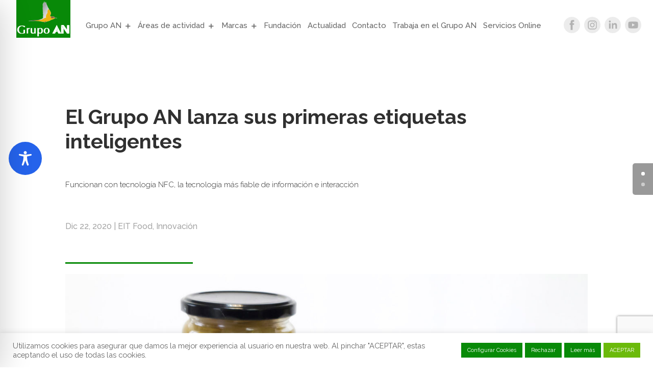

--- FILE ---
content_type: text/html; charset=utf-8
request_url: https://www.google.com/recaptcha/api2/anchor?ar=1&k=6Lf3h4EmAAAAAL4BYtSy3tm2maTloDWmdt1JWOEj&co=aHR0cHM6Ly93d3cuZ3J1cG9hbi5jb206NDQz&hl=en&v=9TiwnJFHeuIw_s0wSd3fiKfN&size=invisible&anchor-ms=20000&execute-ms=30000&cb=1hkpyhjoni8y
body_size: 48137
content:
<!DOCTYPE HTML><html dir="ltr" lang="en"><head><meta http-equiv="Content-Type" content="text/html; charset=UTF-8">
<meta http-equiv="X-UA-Compatible" content="IE=edge">
<title>reCAPTCHA</title>
<style type="text/css">
/* cyrillic-ext */
@font-face {
  font-family: 'Roboto';
  font-style: normal;
  font-weight: 400;
  font-stretch: 100%;
  src: url(//fonts.gstatic.com/s/roboto/v48/KFO7CnqEu92Fr1ME7kSn66aGLdTylUAMa3GUBHMdazTgWw.woff2) format('woff2');
  unicode-range: U+0460-052F, U+1C80-1C8A, U+20B4, U+2DE0-2DFF, U+A640-A69F, U+FE2E-FE2F;
}
/* cyrillic */
@font-face {
  font-family: 'Roboto';
  font-style: normal;
  font-weight: 400;
  font-stretch: 100%;
  src: url(//fonts.gstatic.com/s/roboto/v48/KFO7CnqEu92Fr1ME7kSn66aGLdTylUAMa3iUBHMdazTgWw.woff2) format('woff2');
  unicode-range: U+0301, U+0400-045F, U+0490-0491, U+04B0-04B1, U+2116;
}
/* greek-ext */
@font-face {
  font-family: 'Roboto';
  font-style: normal;
  font-weight: 400;
  font-stretch: 100%;
  src: url(//fonts.gstatic.com/s/roboto/v48/KFO7CnqEu92Fr1ME7kSn66aGLdTylUAMa3CUBHMdazTgWw.woff2) format('woff2');
  unicode-range: U+1F00-1FFF;
}
/* greek */
@font-face {
  font-family: 'Roboto';
  font-style: normal;
  font-weight: 400;
  font-stretch: 100%;
  src: url(//fonts.gstatic.com/s/roboto/v48/KFO7CnqEu92Fr1ME7kSn66aGLdTylUAMa3-UBHMdazTgWw.woff2) format('woff2');
  unicode-range: U+0370-0377, U+037A-037F, U+0384-038A, U+038C, U+038E-03A1, U+03A3-03FF;
}
/* math */
@font-face {
  font-family: 'Roboto';
  font-style: normal;
  font-weight: 400;
  font-stretch: 100%;
  src: url(//fonts.gstatic.com/s/roboto/v48/KFO7CnqEu92Fr1ME7kSn66aGLdTylUAMawCUBHMdazTgWw.woff2) format('woff2');
  unicode-range: U+0302-0303, U+0305, U+0307-0308, U+0310, U+0312, U+0315, U+031A, U+0326-0327, U+032C, U+032F-0330, U+0332-0333, U+0338, U+033A, U+0346, U+034D, U+0391-03A1, U+03A3-03A9, U+03B1-03C9, U+03D1, U+03D5-03D6, U+03F0-03F1, U+03F4-03F5, U+2016-2017, U+2034-2038, U+203C, U+2040, U+2043, U+2047, U+2050, U+2057, U+205F, U+2070-2071, U+2074-208E, U+2090-209C, U+20D0-20DC, U+20E1, U+20E5-20EF, U+2100-2112, U+2114-2115, U+2117-2121, U+2123-214F, U+2190, U+2192, U+2194-21AE, U+21B0-21E5, U+21F1-21F2, U+21F4-2211, U+2213-2214, U+2216-22FF, U+2308-230B, U+2310, U+2319, U+231C-2321, U+2336-237A, U+237C, U+2395, U+239B-23B7, U+23D0, U+23DC-23E1, U+2474-2475, U+25AF, U+25B3, U+25B7, U+25BD, U+25C1, U+25CA, U+25CC, U+25FB, U+266D-266F, U+27C0-27FF, U+2900-2AFF, U+2B0E-2B11, U+2B30-2B4C, U+2BFE, U+3030, U+FF5B, U+FF5D, U+1D400-1D7FF, U+1EE00-1EEFF;
}
/* symbols */
@font-face {
  font-family: 'Roboto';
  font-style: normal;
  font-weight: 400;
  font-stretch: 100%;
  src: url(//fonts.gstatic.com/s/roboto/v48/KFO7CnqEu92Fr1ME7kSn66aGLdTylUAMaxKUBHMdazTgWw.woff2) format('woff2');
  unicode-range: U+0001-000C, U+000E-001F, U+007F-009F, U+20DD-20E0, U+20E2-20E4, U+2150-218F, U+2190, U+2192, U+2194-2199, U+21AF, U+21E6-21F0, U+21F3, U+2218-2219, U+2299, U+22C4-22C6, U+2300-243F, U+2440-244A, U+2460-24FF, U+25A0-27BF, U+2800-28FF, U+2921-2922, U+2981, U+29BF, U+29EB, U+2B00-2BFF, U+4DC0-4DFF, U+FFF9-FFFB, U+10140-1018E, U+10190-1019C, U+101A0, U+101D0-101FD, U+102E0-102FB, U+10E60-10E7E, U+1D2C0-1D2D3, U+1D2E0-1D37F, U+1F000-1F0FF, U+1F100-1F1AD, U+1F1E6-1F1FF, U+1F30D-1F30F, U+1F315, U+1F31C, U+1F31E, U+1F320-1F32C, U+1F336, U+1F378, U+1F37D, U+1F382, U+1F393-1F39F, U+1F3A7-1F3A8, U+1F3AC-1F3AF, U+1F3C2, U+1F3C4-1F3C6, U+1F3CA-1F3CE, U+1F3D4-1F3E0, U+1F3ED, U+1F3F1-1F3F3, U+1F3F5-1F3F7, U+1F408, U+1F415, U+1F41F, U+1F426, U+1F43F, U+1F441-1F442, U+1F444, U+1F446-1F449, U+1F44C-1F44E, U+1F453, U+1F46A, U+1F47D, U+1F4A3, U+1F4B0, U+1F4B3, U+1F4B9, U+1F4BB, U+1F4BF, U+1F4C8-1F4CB, U+1F4D6, U+1F4DA, U+1F4DF, U+1F4E3-1F4E6, U+1F4EA-1F4ED, U+1F4F7, U+1F4F9-1F4FB, U+1F4FD-1F4FE, U+1F503, U+1F507-1F50B, U+1F50D, U+1F512-1F513, U+1F53E-1F54A, U+1F54F-1F5FA, U+1F610, U+1F650-1F67F, U+1F687, U+1F68D, U+1F691, U+1F694, U+1F698, U+1F6AD, U+1F6B2, U+1F6B9-1F6BA, U+1F6BC, U+1F6C6-1F6CF, U+1F6D3-1F6D7, U+1F6E0-1F6EA, U+1F6F0-1F6F3, U+1F6F7-1F6FC, U+1F700-1F7FF, U+1F800-1F80B, U+1F810-1F847, U+1F850-1F859, U+1F860-1F887, U+1F890-1F8AD, U+1F8B0-1F8BB, U+1F8C0-1F8C1, U+1F900-1F90B, U+1F93B, U+1F946, U+1F984, U+1F996, U+1F9E9, U+1FA00-1FA6F, U+1FA70-1FA7C, U+1FA80-1FA89, U+1FA8F-1FAC6, U+1FACE-1FADC, U+1FADF-1FAE9, U+1FAF0-1FAF8, U+1FB00-1FBFF;
}
/* vietnamese */
@font-face {
  font-family: 'Roboto';
  font-style: normal;
  font-weight: 400;
  font-stretch: 100%;
  src: url(//fonts.gstatic.com/s/roboto/v48/KFO7CnqEu92Fr1ME7kSn66aGLdTylUAMa3OUBHMdazTgWw.woff2) format('woff2');
  unicode-range: U+0102-0103, U+0110-0111, U+0128-0129, U+0168-0169, U+01A0-01A1, U+01AF-01B0, U+0300-0301, U+0303-0304, U+0308-0309, U+0323, U+0329, U+1EA0-1EF9, U+20AB;
}
/* latin-ext */
@font-face {
  font-family: 'Roboto';
  font-style: normal;
  font-weight: 400;
  font-stretch: 100%;
  src: url(//fonts.gstatic.com/s/roboto/v48/KFO7CnqEu92Fr1ME7kSn66aGLdTylUAMa3KUBHMdazTgWw.woff2) format('woff2');
  unicode-range: U+0100-02BA, U+02BD-02C5, U+02C7-02CC, U+02CE-02D7, U+02DD-02FF, U+0304, U+0308, U+0329, U+1D00-1DBF, U+1E00-1E9F, U+1EF2-1EFF, U+2020, U+20A0-20AB, U+20AD-20C0, U+2113, U+2C60-2C7F, U+A720-A7FF;
}
/* latin */
@font-face {
  font-family: 'Roboto';
  font-style: normal;
  font-weight: 400;
  font-stretch: 100%;
  src: url(//fonts.gstatic.com/s/roboto/v48/KFO7CnqEu92Fr1ME7kSn66aGLdTylUAMa3yUBHMdazQ.woff2) format('woff2');
  unicode-range: U+0000-00FF, U+0131, U+0152-0153, U+02BB-02BC, U+02C6, U+02DA, U+02DC, U+0304, U+0308, U+0329, U+2000-206F, U+20AC, U+2122, U+2191, U+2193, U+2212, U+2215, U+FEFF, U+FFFD;
}
/* cyrillic-ext */
@font-face {
  font-family: 'Roboto';
  font-style: normal;
  font-weight: 500;
  font-stretch: 100%;
  src: url(//fonts.gstatic.com/s/roboto/v48/KFO7CnqEu92Fr1ME7kSn66aGLdTylUAMa3GUBHMdazTgWw.woff2) format('woff2');
  unicode-range: U+0460-052F, U+1C80-1C8A, U+20B4, U+2DE0-2DFF, U+A640-A69F, U+FE2E-FE2F;
}
/* cyrillic */
@font-face {
  font-family: 'Roboto';
  font-style: normal;
  font-weight: 500;
  font-stretch: 100%;
  src: url(//fonts.gstatic.com/s/roboto/v48/KFO7CnqEu92Fr1ME7kSn66aGLdTylUAMa3iUBHMdazTgWw.woff2) format('woff2');
  unicode-range: U+0301, U+0400-045F, U+0490-0491, U+04B0-04B1, U+2116;
}
/* greek-ext */
@font-face {
  font-family: 'Roboto';
  font-style: normal;
  font-weight: 500;
  font-stretch: 100%;
  src: url(//fonts.gstatic.com/s/roboto/v48/KFO7CnqEu92Fr1ME7kSn66aGLdTylUAMa3CUBHMdazTgWw.woff2) format('woff2');
  unicode-range: U+1F00-1FFF;
}
/* greek */
@font-face {
  font-family: 'Roboto';
  font-style: normal;
  font-weight: 500;
  font-stretch: 100%;
  src: url(//fonts.gstatic.com/s/roboto/v48/KFO7CnqEu92Fr1ME7kSn66aGLdTylUAMa3-UBHMdazTgWw.woff2) format('woff2');
  unicode-range: U+0370-0377, U+037A-037F, U+0384-038A, U+038C, U+038E-03A1, U+03A3-03FF;
}
/* math */
@font-face {
  font-family: 'Roboto';
  font-style: normal;
  font-weight: 500;
  font-stretch: 100%;
  src: url(//fonts.gstatic.com/s/roboto/v48/KFO7CnqEu92Fr1ME7kSn66aGLdTylUAMawCUBHMdazTgWw.woff2) format('woff2');
  unicode-range: U+0302-0303, U+0305, U+0307-0308, U+0310, U+0312, U+0315, U+031A, U+0326-0327, U+032C, U+032F-0330, U+0332-0333, U+0338, U+033A, U+0346, U+034D, U+0391-03A1, U+03A3-03A9, U+03B1-03C9, U+03D1, U+03D5-03D6, U+03F0-03F1, U+03F4-03F5, U+2016-2017, U+2034-2038, U+203C, U+2040, U+2043, U+2047, U+2050, U+2057, U+205F, U+2070-2071, U+2074-208E, U+2090-209C, U+20D0-20DC, U+20E1, U+20E5-20EF, U+2100-2112, U+2114-2115, U+2117-2121, U+2123-214F, U+2190, U+2192, U+2194-21AE, U+21B0-21E5, U+21F1-21F2, U+21F4-2211, U+2213-2214, U+2216-22FF, U+2308-230B, U+2310, U+2319, U+231C-2321, U+2336-237A, U+237C, U+2395, U+239B-23B7, U+23D0, U+23DC-23E1, U+2474-2475, U+25AF, U+25B3, U+25B7, U+25BD, U+25C1, U+25CA, U+25CC, U+25FB, U+266D-266F, U+27C0-27FF, U+2900-2AFF, U+2B0E-2B11, U+2B30-2B4C, U+2BFE, U+3030, U+FF5B, U+FF5D, U+1D400-1D7FF, U+1EE00-1EEFF;
}
/* symbols */
@font-face {
  font-family: 'Roboto';
  font-style: normal;
  font-weight: 500;
  font-stretch: 100%;
  src: url(//fonts.gstatic.com/s/roboto/v48/KFO7CnqEu92Fr1ME7kSn66aGLdTylUAMaxKUBHMdazTgWw.woff2) format('woff2');
  unicode-range: U+0001-000C, U+000E-001F, U+007F-009F, U+20DD-20E0, U+20E2-20E4, U+2150-218F, U+2190, U+2192, U+2194-2199, U+21AF, U+21E6-21F0, U+21F3, U+2218-2219, U+2299, U+22C4-22C6, U+2300-243F, U+2440-244A, U+2460-24FF, U+25A0-27BF, U+2800-28FF, U+2921-2922, U+2981, U+29BF, U+29EB, U+2B00-2BFF, U+4DC0-4DFF, U+FFF9-FFFB, U+10140-1018E, U+10190-1019C, U+101A0, U+101D0-101FD, U+102E0-102FB, U+10E60-10E7E, U+1D2C0-1D2D3, U+1D2E0-1D37F, U+1F000-1F0FF, U+1F100-1F1AD, U+1F1E6-1F1FF, U+1F30D-1F30F, U+1F315, U+1F31C, U+1F31E, U+1F320-1F32C, U+1F336, U+1F378, U+1F37D, U+1F382, U+1F393-1F39F, U+1F3A7-1F3A8, U+1F3AC-1F3AF, U+1F3C2, U+1F3C4-1F3C6, U+1F3CA-1F3CE, U+1F3D4-1F3E0, U+1F3ED, U+1F3F1-1F3F3, U+1F3F5-1F3F7, U+1F408, U+1F415, U+1F41F, U+1F426, U+1F43F, U+1F441-1F442, U+1F444, U+1F446-1F449, U+1F44C-1F44E, U+1F453, U+1F46A, U+1F47D, U+1F4A3, U+1F4B0, U+1F4B3, U+1F4B9, U+1F4BB, U+1F4BF, U+1F4C8-1F4CB, U+1F4D6, U+1F4DA, U+1F4DF, U+1F4E3-1F4E6, U+1F4EA-1F4ED, U+1F4F7, U+1F4F9-1F4FB, U+1F4FD-1F4FE, U+1F503, U+1F507-1F50B, U+1F50D, U+1F512-1F513, U+1F53E-1F54A, U+1F54F-1F5FA, U+1F610, U+1F650-1F67F, U+1F687, U+1F68D, U+1F691, U+1F694, U+1F698, U+1F6AD, U+1F6B2, U+1F6B9-1F6BA, U+1F6BC, U+1F6C6-1F6CF, U+1F6D3-1F6D7, U+1F6E0-1F6EA, U+1F6F0-1F6F3, U+1F6F7-1F6FC, U+1F700-1F7FF, U+1F800-1F80B, U+1F810-1F847, U+1F850-1F859, U+1F860-1F887, U+1F890-1F8AD, U+1F8B0-1F8BB, U+1F8C0-1F8C1, U+1F900-1F90B, U+1F93B, U+1F946, U+1F984, U+1F996, U+1F9E9, U+1FA00-1FA6F, U+1FA70-1FA7C, U+1FA80-1FA89, U+1FA8F-1FAC6, U+1FACE-1FADC, U+1FADF-1FAE9, U+1FAF0-1FAF8, U+1FB00-1FBFF;
}
/* vietnamese */
@font-face {
  font-family: 'Roboto';
  font-style: normal;
  font-weight: 500;
  font-stretch: 100%;
  src: url(//fonts.gstatic.com/s/roboto/v48/KFO7CnqEu92Fr1ME7kSn66aGLdTylUAMa3OUBHMdazTgWw.woff2) format('woff2');
  unicode-range: U+0102-0103, U+0110-0111, U+0128-0129, U+0168-0169, U+01A0-01A1, U+01AF-01B0, U+0300-0301, U+0303-0304, U+0308-0309, U+0323, U+0329, U+1EA0-1EF9, U+20AB;
}
/* latin-ext */
@font-face {
  font-family: 'Roboto';
  font-style: normal;
  font-weight: 500;
  font-stretch: 100%;
  src: url(//fonts.gstatic.com/s/roboto/v48/KFO7CnqEu92Fr1ME7kSn66aGLdTylUAMa3KUBHMdazTgWw.woff2) format('woff2');
  unicode-range: U+0100-02BA, U+02BD-02C5, U+02C7-02CC, U+02CE-02D7, U+02DD-02FF, U+0304, U+0308, U+0329, U+1D00-1DBF, U+1E00-1E9F, U+1EF2-1EFF, U+2020, U+20A0-20AB, U+20AD-20C0, U+2113, U+2C60-2C7F, U+A720-A7FF;
}
/* latin */
@font-face {
  font-family: 'Roboto';
  font-style: normal;
  font-weight: 500;
  font-stretch: 100%;
  src: url(//fonts.gstatic.com/s/roboto/v48/KFO7CnqEu92Fr1ME7kSn66aGLdTylUAMa3yUBHMdazQ.woff2) format('woff2');
  unicode-range: U+0000-00FF, U+0131, U+0152-0153, U+02BB-02BC, U+02C6, U+02DA, U+02DC, U+0304, U+0308, U+0329, U+2000-206F, U+20AC, U+2122, U+2191, U+2193, U+2212, U+2215, U+FEFF, U+FFFD;
}
/* cyrillic-ext */
@font-face {
  font-family: 'Roboto';
  font-style: normal;
  font-weight: 900;
  font-stretch: 100%;
  src: url(//fonts.gstatic.com/s/roboto/v48/KFO7CnqEu92Fr1ME7kSn66aGLdTylUAMa3GUBHMdazTgWw.woff2) format('woff2');
  unicode-range: U+0460-052F, U+1C80-1C8A, U+20B4, U+2DE0-2DFF, U+A640-A69F, U+FE2E-FE2F;
}
/* cyrillic */
@font-face {
  font-family: 'Roboto';
  font-style: normal;
  font-weight: 900;
  font-stretch: 100%;
  src: url(//fonts.gstatic.com/s/roboto/v48/KFO7CnqEu92Fr1ME7kSn66aGLdTylUAMa3iUBHMdazTgWw.woff2) format('woff2');
  unicode-range: U+0301, U+0400-045F, U+0490-0491, U+04B0-04B1, U+2116;
}
/* greek-ext */
@font-face {
  font-family: 'Roboto';
  font-style: normal;
  font-weight: 900;
  font-stretch: 100%;
  src: url(//fonts.gstatic.com/s/roboto/v48/KFO7CnqEu92Fr1ME7kSn66aGLdTylUAMa3CUBHMdazTgWw.woff2) format('woff2');
  unicode-range: U+1F00-1FFF;
}
/* greek */
@font-face {
  font-family: 'Roboto';
  font-style: normal;
  font-weight: 900;
  font-stretch: 100%;
  src: url(//fonts.gstatic.com/s/roboto/v48/KFO7CnqEu92Fr1ME7kSn66aGLdTylUAMa3-UBHMdazTgWw.woff2) format('woff2');
  unicode-range: U+0370-0377, U+037A-037F, U+0384-038A, U+038C, U+038E-03A1, U+03A3-03FF;
}
/* math */
@font-face {
  font-family: 'Roboto';
  font-style: normal;
  font-weight: 900;
  font-stretch: 100%;
  src: url(//fonts.gstatic.com/s/roboto/v48/KFO7CnqEu92Fr1ME7kSn66aGLdTylUAMawCUBHMdazTgWw.woff2) format('woff2');
  unicode-range: U+0302-0303, U+0305, U+0307-0308, U+0310, U+0312, U+0315, U+031A, U+0326-0327, U+032C, U+032F-0330, U+0332-0333, U+0338, U+033A, U+0346, U+034D, U+0391-03A1, U+03A3-03A9, U+03B1-03C9, U+03D1, U+03D5-03D6, U+03F0-03F1, U+03F4-03F5, U+2016-2017, U+2034-2038, U+203C, U+2040, U+2043, U+2047, U+2050, U+2057, U+205F, U+2070-2071, U+2074-208E, U+2090-209C, U+20D0-20DC, U+20E1, U+20E5-20EF, U+2100-2112, U+2114-2115, U+2117-2121, U+2123-214F, U+2190, U+2192, U+2194-21AE, U+21B0-21E5, U+21F1-21F2, U+21F4-2211, U+2213-2214, U+2216-22FF, U+2308-230B, U+2310, U+2319, U+231C-2321, U+2336-237A, U+237C, U+2395, U+239B-23B7, U+23D0, U+23DC-23E1, U+2474-2475, U+25AF, U+25B3, U+25B7, U+25BD, U+25C1, U+25CA, U+25CC, U+25FB, U+266D-266F, U+27C0-27FF, U+2900-2AFF, U+2B0E-2B11, U+2B30-2B4C, U+2BFE, U+3030, U+FF5B, U+FF5D, U+1D400-1D7FF, U+1EE00-1EEFF;
}
/* symbols */
@font-face {
  font-family: 'Roboto';
  font-style: normal;
  font-weight: 900;
  font-stretch: 100%;
  src: url(//fonts.gstatic.com/s/roboto/v48/KFO7CnqEu92Fr1ME7kSn66aGLdTylUAMaxKUBHMdazTgWw.woff2) format('woff2');
  unicode-range: U+0001-000C, U+000E-001F, U+007F-009F, U+20DD-20E0, U+20E2-20E4, U+2150-218F, U+2190, U+2192, U+2194-2199, U+21AF, U+21E6-21F0, U+21F3, U+2218-2219, U+2299, U+22C4-22C6, U+2300-243F, U+2440-244A, U+2460-24FF, U+25A0-27BF, U+2800-28FF, U+2921-2922, U+2981, U+29BF, U+29EB, U+2B00-2BFF, U+4DC0-4DFF, U+FFF9-FFFB, U+10140-1018E, U+10190-1019C, U+101A0, U+101D0-101FD, U+102E0-102FB, U+10E60-10E7E, U+1D2C0-1D2D3, U+1D2E0-1D37F, U+1F000-1F0FF, U+1F100-1F1AD, U+1F1E6-1F1FF, U+1F30D-1F30F, U+1F315, U+1F31C, U+1F31E, U+1F320-1F32C, U+1F336, U+1F378, U+1F37D, U+1F382, U+1F393-1F39F, U+1F3A7-1F3A8, U+1F3AC-1F3AF, U+1F3C2, U+1F3C4-1F3C6, U+1F3CA-1F3CE, U+1F3D4-1F3E0, U+1F3ED, U+1F3F1-1F3F3, U+1F3F5-1F3F7, U+1F408, U+1F415, U+1F41F, U+1F426, U+1F43F, U+1F441-1F442, U+1F444, U+1F446-1F449, U+1F44C-1F44E, U+1F453, U+1F46A, U+1F47D, U+1F4A3, U+1F4B0, U+1F4B3, U+1F4B9, U+1F4BB, U+1F4BF, U+1F4C8-1F4CB, U+1F4D6, U+1F4DA, U+1F4DF, U+1F4E3-1F4E6, U+1F4EA-1F4ED, U+1F4F7, U+1F4F9-1F4FB, U+1F4FD-1F4FE, U+1F503, U+1F507-1F50B, U+1F50D, U+1F512-1F513, U+1F53E-1F54A, U+1F54F-1F5FA, U+1F610, U+1F650-1F67F, U+1F687, U+1F68D, U+1F691, U+1F694, U+1F698, U+1F6AD, U+1F6B2, U+1F6B9-1F6BA, U+1F6BC, U+1F6C6-1F6CF, U+1F6D3-1F6D7, U+1F6E0-1F6EA, U+1F6F0-1F6F3, U+1F6F7-1F6FC, U+1F700-1F7FF, U+1F800-1F80B, U+1F810-1F847, U+1F850-1F859, U+1F860-1F887, U+1F890-1F8AD, U+1F8B0-1F8BB, U+1F8C0-1F8C1, U+1F900-1F90B, U+1F93B, U+1F946, U+1F984, U+1F996, U+1F9E9, U+1FA00-1FA6F, U+1FA70-1FA7C, U+1FA80-1FA89, U+1FA8F-1FAC6, U+1FACE-1FADC, U+1FADF-1FAE9, U+1FAF0-1FAF8, U+1FB00-1FBFF;
}
/* vietnamese */
@font-face {
  font-family: 'Roboto';
  font-style: normal;
  font-weight: 900;
  font-stretch: 100%;
  src: url(//fonts.gstatic.com/s/roboto/v48/KFO7CnqEu92Fr1ME7kSn66aGLdTylUAMa3OUBHMdazTgWw.woff2) format('woff2');
  unicode-range: U+0102-0103, U+0110-0111, U+0128-0129, U+0168-0169, U+01A0-01A1, U+01AF-01B0, U+0300-0301, U+0303-0304, U+0308-0309, U+0323, U+0329, U+1EA0-1EF9, U+20AB;
}
/* latin-ext */
@font-face {
  font-family: 'Roboto';
  font-style: normal;
  font-weight: 900;
  font-stretch: 100%;
  src: url(//fonts.gstatic.com/s/roboto/v48/KFO7CnqEu92Fr1ME7kSn66aGLdTylUAMa3KUBHMdazTgWw.woff2) format('woff2');
  unicode-range: U+0100-02BA, U+02BD-02C5, U+02C7-02CC, U+02CE-02D7, U+02DD-02FF, U+0304, U+0308, U+0329, U+1D00-1DBF, U+1E00-1E9F, U+1EF2-1EFF, U+2020, U+20A0-20AB, U+20AD-20C0, U+2113, U+2C60-2C7F, U+A720-A7FF;
}
/* latin */
@font-face {
  font-family: 'Roboto';
  font-style: normal;
  font-weight: 900;
  font-stretch: 100%;
  src: url(//fonts.gstatic.com/s/roboto/v48/KFO7CnqEu92Fr1ME7kSn66aGLdTylUAMa3yUBHMdazQ.woff2) format('woff2');
  unicode-range: U+0000-00FF, U+0131, U+0152-0153, U+02BB-02BC, U+02C6, U+02DA, U+02DC, U+0304, U+0308, U+0329, U+2000-206F, U+20AC, U+2122, U+2191, U+2193, U+2212, U+2215, U+FEFF, U+FFFD;
}

</style>
<link rel="stylesheet" type="text/css" href="https://www.gstatic.com/recaptcha/releases/9TiwnJFHeuIw_s0wSd3fiKfN/styles__ltr.css">
<script nonce="Fl_3_qmxsQKNuUzDt8R5DA" type="text/javascript">window['__recaptcha_api'] = 'https://www.google.com/recaptcha/api2/';</script>
<script type="text/javascript" src="https://www.gstatic.com/recaptcha/releases/9TiwnJFHeuIw_s0wSd3fiKfN/recaptcha__en.js" nonce="Fl_3_qmxsQKNuUzDt8R5DA">
      
    </script></head>
<body><div id="rc-anchor-alert" class="rc-anchor-alert"></div>
<input type="hidden" id="recaptcha-token" value="[base64]">
<script type="text/javascript" nonce="Fl_3_qmxsQKNuUzDt8R5DA">
      recaptcha.anchor.Main.init("[\x22ainput\x22,[\x22bgdata\x22,\x22\x22,\[base64]/[base64]/[base64]/KE4oMTI0LHYsdi5HKSxMWihsLHYpKTpOKDEyNCx2LGwpLFYpLHYpLFQpKSxGKDE3MSx2KX0scjc9ZnVuY3Rpb24obCl7cmV0dXJuIGx9LEM9ZnVuY3Rpb24obCxWLHYpe04odixsLFYpLFZbYWtdPTI3OTZ9LG49ZnVuY3Rpb24obCxWKXtWLlg9KChWLlg/[base64]/[base64]/[base64]/[base64]/[base64]/[base64]/[base64]/[base64]/[base64]/[base64]/[base64]\\u003d\x22,\[base64]\\u003d\x22,\x22wrTCszzDijhrCsKsw7DDuMK6wrJoCDjDvxvDjsKFwpRmwqQlw6Vlwq8iwpsVaBDCtT5LZjcyGsKKTHfDgsO3KXHCm3MbGGRyw44jwqDCoiElwpgUEQXCnzVhw5rDqTVmw6TDl1HDjxsWPsOnw6/DlmU/[base64]/OcKuOVnCpMKcw7LCsMKPMMKTYQ5uwrlHwqg6w61iwrUfQcK5Mx03BgplaMOuP0bCgsKcw4BdwrfDjg56w4giwqcTwpN0bHJPA1EpIcOMVhPCsH3Dj8OeVUxhwrPDmcOfw6UFwrjDoXUbQSoNw7/Cn8KSLsOkPsK3w5J5Q0LCng3Clkpnwqx6O8KYw47DvsKkAcKnSl3Do8OOScOADsKBFUPCi8Ovw6jClgbDqQVDwpgoasKIwqoAw6HCo8O5CRDCjcOgwoEBPwxEw6EdTA1Aw71fdcOXwq3Di8Osa2w1Cg7DvcK6w5nDhF7Cs8OeWsKcKH/DvMKoGVDCuAVMJSVRRcKTwr/[base64]/w5LCksKVwo7Dp8OeBEnDonACw4bDjhckTcOjHVwZckvDsTbClBVHw64qN3ptwqp9QsOlSDVaw6LDoyTDmMKLw51mwrTDlMOAwrLClCsFO8KbwrbCsMKqRMKGaAjCgizDt2LDmsOkasKkw58nwqvDoj8EwqllwqzCg3gVw6/DrVvDvsOdwo3DsMK/F8KhRG5Sw4PDvzQcKsKMwpk0wrBAw4xdIQ0hbsKlw6ZZGxd8w5pCw47Dmn4ORsO2dTYKJHzCu13DvDNpwoNhw4bDu8OGP8KIeGdAesOrFsO8wrYnwqN/EjrDmjlxH8KPUG7CjCDDucOnwpAPUsK9QsOXwptGwrR8w7bDrAxJw4gpwqR3U8OqGUsxw4LCtcK5MhjDuMO9w4p4wr56wpwRSXfDiXzDhWPDlwsRLRt1csKtNMKcw4k2MxXDtcKxw7DCoMKnAErDgBHCjMK3OcO5ByPCuMKKw4IOw4oUwo3Cg0Ehwo/CvyvCoMKiwoxkMgh7w7EFwpTDocOJUBzDkx/CmsK/X8OySndiwrbDvhfCrQcpY8OQw7x6VcO8VXxfw500eMOOJcKeU8OiIRcXwoMuwoTDm8ObwoPDqcO8wrB2wq7Dh8KpacKBTcOyLVbCkkHClmbCvE4PwrLDisO4wpYJwp3CpMKENcOOw7kqw5/CuMKaw5/DtcKowr/DjHXCviTDo0lXM8OHXMO/XCd6wqd0wqJFwo/DqcOANFTDtm5QS8K5ATfDvyg4MsOuwr/CrMOMwrLCq8O5LG3DqcKPw79aw4HDv3LDrz8PwpbDvkoQw7bCr8OmXMK9wrrDscKyPzUjw4jCrWYHGsOmwpg3RMOqw70+fnUresO7f8KackbDghtpwoVZw6rDuMKUwpURFcKkw6/CpcOYwpDDslzDnV1HwrvCmsKAwq3Dl8OEZ8Knw54TAUN5RcOqw5XClBorETrCgMO4ZVhJwrTDnQpPwpx8V8KgB8K/[base64]/CkMOdwqXDkxDCixtiw7N3cXvCsx9nw7HDuBDCsTfDqsKcwoTDk8OOU8KDwoBjw4UQc2MoH3NBw54Yw4LDl1nCkcOQwrnCu8KnwqjCjsKHSlRcF2ERKl0kCGPDg8KWwoAOw4NeJcK5esOOw6jCv8OiKMOywr/CiWwRGsOdP0/CpHYZw5XDqy7CtGEebMO4w7cdw5nCmGFbMyfDrMKgw6ELLsK3w57Dh8OvfcOKwpgqUznCvWzDhzRRw6bCh3NxdcKCMn/[base64]/blLDu8OOUsOFwocGZsOsXUtfSSbDpcKeccK2wpXCtcO4RSDCrgnDm1PCqRRPbcOlIcO6wr/Dt8Oewq5GwoliaEpxHsO8wr8nGcOZbQXCq8K+UH/CiwcBZnV9LFLCu8O5wpEhC3jCnMKMYhjDmwDCkMOSwoNKM8O3wpLCn8KUcsO5G0TDh8K+wrYmwqPCq8K/[base64]/DuTcww4/Dp3bCn0DCljsWLsKSwoPDoWx7wqnCgStewrLCgmfCmMKof2gdwqbCicKNw7TCmgPDrMOpEMOuUTglKBh1TcOewoXDgB1fQhHDr8OQwoXDnMKda8Kaw4xVUD/CqsO2ZTIUwp7CmMOXw6Ysw5Qpw4DChMO5dhs/TcOOPsOPw5bCoMKHAMKKwpIoBcKKw53Dshp8KsKgdcOVW8OKBcKiLyzDrMOQZnlxNwdtwpxJH0JSJ8KSwpVseApiw44Ww7rCozTDqVJ0woZlazzCssKywqgoA8O0wo9wwr/DrVbCpChVC2LCoMK5O8O8O2rDlnvDhmM0wrXCt2lzbcK8wr57dBzDvcOqw4HDscOEw6zCjMOWBMOYQsKUXMK6bMKTwpsHS8KKbW8ewrXDoynDhsOTRMO9w44UQMO8T8Opw7phw7MZwqnDnsKwfA/CuGXCtwYZw7TCpVvCqMOdNcO7wqk3TsK+AyRFw44JPsOgIiE+YWJEw7fCk8Kow7rDu1gPQsKAwopQPWzDkRYMVsOra8KQwpNfwrpGw49Rwr3Dt8KdAcO2VMKcwpXDq13CiWE6wr/CvsKNAsODFsOPVcOkR8OzKsKeGcOVIi1vdcOMDj5BG3Yawqk1FcOYw4zCusOiwpfCrlLDixfDicOuTcKmbHt3wrojFChHBsKJw75WBsOiw4vCqsOTMV0DZsKQwrnDok9UwoXDmiHClzYCw45JES8Swp7CqGNjbT/CkTYpwrDCjirCkiYowrZZScOOwpjDgULDi8KMw6JVwpfCrnNhwrZlYcO/cMKxTsKrSFPDv1h5TVhhQsODAjcUwq/Cnl7DuMKNw6XCrcKFcD4pw7Ngw5xbZFo1w6nDnBjCl8KrCnzCmx/[base64]/[base64]/ChG3Co1/Dg3hnBsOkYMKmUUvCpSDDrzrDrXzDisOESMOSwrDCk8OkwrBqHGHDkcOBSsO+wqfChcKdAMKGWi5aRk/DrsOyDcKtC1cxw5B+w7HDq2srw4rDhsKVwoU/w5kMV383CDRLwoBNwqrCr2doUMK9w6nCkyIiCj/DqnZ6JcKIU8O3cAbDisOCw4ARJcKXAhlcw6g7w6fDk8OOAwjDgkzDmMOTIX8Sw5zCg8KCw73CvcOLwpfCnH00wp7ClTvClMKUAV5WHhQCwo3DisOiwpPCosOBw7wpUl1YW0lVwobCq2HCtVLChMOuw73DoMKHd0/[base64]/[base64]/CqzPDliBQIcOswrMKwr1oSsKiZMOQwr3DgEURWj4UdVbDnXjCjHDCmsKHwq/DhsKRB8KTBlQOwqrDgyo0MsKsw63CrmYoJRXChFYvwqs0JcOoHRTCj8KuPcK4ajtKQgMeNMOPCS/Cs8OHw6kmIXE7wp/ChnNqwrvDtsOxYyEYST9Uwp1Ow7TDisOww6fCqFHDhcOeOMK7w4jCuybCjkDDqAceaMO1bHHDtMKwbsKYwoARwpXDnDHChsKlwp5VwqRBwrjDhUwiU8KwPkMhwrh+wocFwoHCnDgvPMKdw5IQwoPCncOzwobCjHYlUn7CmMK/w5wHwrDCqD98ecOZG8KPw7kCw61CQ1fDp8OBworDmSIBw7XCjEcRw4nDiFA6woTDrVxxwrFvNHbCnWbDgsK5wqbCh8KbwpJ5w5bCncKlewPDvsOZSsKRwodiw6svw4PCoQQtwrsYwqTDnSlqw4zDjsOowoJrZiXDkFAyw5LCqmXDtH3CrsO/QMKcfMKFwpTCosKZw5LDisOZEcKQwo/CqsOsw6lmw6oHczI+UEM6XMOseAzDv8OlUsK6w5Z3AzIrwqhMIMKmPMKPN8K3woYywoxiA8OiwppNB8Ktw6MOw7ptYsKJVsOjAsO1MEdzwrnCsl/DpsKHw6jDucKpfcKQYVk4KVUJTltowpcdWlXClsOwwoknOBkgw7IQfV3ClcOAwp/[base64]/CoWVGw7I/LwQqw7wCw73DksO6G0IsYyjDmMOHwptBccKqwobDm8OQHsKxWMKWEMK8Bm/DmsKQwpTDh8KwGktUMA3CsHA/w5LChQ/CscOiHcOOC8ODV0dIesKOwovDkMOzw41vM8KKbMOBJsO8dcKpw69zwq4Awq7CkUxUw5/DrDp3wqLDtwxqw7bCkWlxbyR5asKvw7Q+HcKKF8O2aMOcI8ObSWF1woVlFTPDhMOmwrTCkz7Ct04Jw4pRKcOgesKUwrfDrWZFRsOhw5PCsicxw6bCs8OmwqRMw4bCiMKDKhvCl8KbQyF/wqnCj8KIwoliw44Hwo7DqiZLw57Du2Nywr/CpMOLEMOCwogFf8KWwo9yw4Zqw5fDjsO0w6ZGAsOfwrjChsKxw70vwqXChcOewp/[base64]/X8OzDBHDr8KiwqXCtwbDgcOew4Rwwr1tBcK6T8K5w6LDjsKeZjbCqcOQw4DCqcONbAbCqEjDkzpDwrIRw7bCgcOySxHDlhXCncK1JyfCrMKXwol/DMOYw5Flw6MgBQgPfcKKb0LCgsOlw5p4w7zCisKuw6osLAfDn0PCkkd4wqoowow7PxkDw7EBfXTDvQwTw6jDoMKfVkYJwos5w7lzwpTCr0PDmQ7Co8O+w5/DoMO6EzdMR8KLwpfDvHXCpyYAesO3FcOgwooTWcONw4TCs8Kkw7zCrcONDBF2UTHDs2rCo8OQwo/CqwUzw43CgMOeLV7CrMKzUcOSFcOSwonDlwLDsgk8d2rCimEewp3CshJkXcKERsK6LlbCnkDCl0k/ZsOXHMOqwrnCjkYOwofCusK2w4ssIAvDuz1dQmzDviwWwrTCoUDCuGzClgN0wppzw7HDpGFRNUYJdcKMJ28tYcO9wp4Wwr8Cw4kIwoU4bRHDmwZ3PsOJfcKuw6TCvMOmw5PCvw0SC8O1wroKXsOMLmRqXHAWwr4ewohcwo3Dj8KzFsOaw4LDpcOQazExPnTDiMO/[base64]/NsOww4vDi8OJwp/DsmJjw7xnfHnCi8KIJSfDgMOjwosIN8K+wprDlR0tQcKEMG3DmhDCl8KjUmtsw7RdQWrCqyMpwoDCiSzCg19Hw7xUw67CqlcNDMOCf8KBwoVtwqA5wo0UwrnDrcKPwrTCsGHDgMO/bgvDtMOAO8K6dBzCsEpywrccfMOdw5DCsMOywqxjwq1dw40yQxbCtTvCni1Qw4nDqcOpQ8OaCmF0wqgYwrXCj8K2wo7DncO7w7nCkcK3wqNow6glAzcDwr8qdcOrwozDuV5/Mk8UecOuwqfDpcO4MEHDrVDDqQ1ABcKBw7bDicKjwpHCpUoPwofCrcKeZsOCwrUFEi3CgcO6Rlscw5XDjjHDviB5wo54C2RJU2nDtEjCqcKDAAPDvsKHwr89PMOkwoLDtsKlwoHCg8K+wq/CqDLCmVzCp8OLcljCi8OzbwbDsMOxwpnCrUXDqcKDHWfCmsK1ZcKUwqbCpSfDsVd1w5sGL2DCo8KVOcK9KMOpccOfDcO4wpEgBFDCqQHCnsKMIcKSwqvDnSLCojYTw7HCrMKPwp7CpcKvYQ/ChcO1w7MJXhXCnMOvC35tRlPDmcKMajMxbsKbCMK6csKlw4DCsMOFa8K1fMOXwrgnV1LDpsONwpDCicOXw5oJwprCtChJJMKEBjTCnsO2Ti9Rw40TwrpLMMKaw58lw6Fwwr3ChgbDuMKhWcKwwqttwqFFw4fCpD8Iw4DDg13CsMOtw69fTQpawo7DmT5ewo5QTMK/w73Cqn1jw4PCg8KsIcKmGx7DoSjCgVVewqpSwqoQJcObUGJUwr7CtcOewpvDocOcwqrDnMOnCcKNecKMwpbCmMKZwovDi8KSdcO5woM/[base64]/w5gaw4VAGC8Uw6ZlAypWw4Ipw4gVw5Mww57Dg8OQbsOewrjDv8KGMcODf1xuHcOWKgvDl2jDgxHCuMKlPsOAKMO4wq0xw6vCh37Co8K0wp3Dp8O4eGZIwrAzwo/Dt8Kjw7IrTjUhfcKlWDbCv8OCYmrDksKvRcKEdA/CgBMpTMOIw6zCngTCoMKyQXZBw5gMwotDwrBpEgYzwpV/[base64]/Dt8KDwrc9w5jCvA0bwprCs8OFEcO3w5ZRaMOZKkXCuGLCk8K/w7nChFoea8OTw7stCiEGXz7CvsO+dEXDo8KBwr9Qw485elrDjjg9w6LDrMKIw6PDrMKFw4VVB304Mx4uQz/CkMOOdXp6w4zCsgvCqUsawrNNwrk6woLCo8OpwooFwqjCqcO5wrXCvRvDhQLCtzBHwrU5YjfCucONwpfCjcKuw5nCrcOTWMKPUsKHw6DCkUjCmsKRwrZSwobCmn8Xw7PCpsK5ExQrwo7ChhDDki/CmMONwqHCjkY3w7tSwp7Cp8O1PcKZS8OWJ2V7D38ScsKUw49Dw7gtOVc4XcOiFVM2OzfCujFuScOIKgMII8KrLirCjHHCn05hw4lhw43CksODw6hhwp3DpSAyCjBhwo3Cl8Oaw6LCqmHDoSPClsOMwqFaw7jCtFpJwrrCgFDDqMOgw7LDn0Ukwrh7w6dlw4jDo1/CsEbCjEbDjMKnEBHCrcKDwqXDsFcHwoEqZcKDwpJOPcKqcMOQwqfCsMOSLTPDhsKQw5hQw55bw4fCkA5oZHXDncOZw7bChDVoUsOWwonCr8KjahfDmMOow7F0fMO3w78nKsKyw7AoGMKTcBHCk8OvBsOhMAvDkWlMw7gwbUPDhsK3wp/DisKrwrHDp8OdPWl1w5LCjMK/wr84F1jDkMOzOmjDvsOZT23DlsOfw5k6Q8ODaMKSw40hQi/Di8Kyw6nCpBDCn8Kaw5jChm7Dr8OUwrszSkVNM0kOwoPDk8O2IRjDvQpZdsOOw6p4w58ew75CLWTDhMKKAW7Dr8KXO8ONwrXDqyc/wrzDvnE7w6VkwrPDhFTDiMOiwqEHH8KMwoHCrsOcw5jCk8Oiwp9fFUbCoghWZcKtwpfCucKjw7bDk8KHw7bDl8KULcOFY1DCssOmwocsCkN5PcOOJSzCk8KdwozDmMKucMK/w6jDkWzDjsKAwqrDnlNawpXCnsKdMMOya8OIRlR8EMKPQxtuDgzDrnIiw5QBfBxiOMKLw7HDp3PCuGnDisOZW8OTXMOCw6TCisKJwrTCnwk/[base64]/Ck8OEwoRPaTZ1w4fCiBDDkXrDqSsiYG1GbghQwqB7w6zCv8O2wofCncKfOcO+w789wo0Zw69bwqbCkcOcwrjDo8OiK8KPf3gZSUh8acO2w79bw4UAwoULwq7CrQN9Pwd/NMKDHcKDCUnCksO/I3tqwpDDosOQw7PCpzLDgzLCncKywpPCusKnw6UJwr/DqcOKw6zCjA1INsKwwqbCrsKnw4AxO8OHwoLDisKGwr4wAMOlBC3CqExjwpPCt8OZJHzDqzgEw5tyeXl7eXnCqsOZQS1QwpNpwoZ7XhV7X2Ekw63DlcKEwoRRwoYRInMKXsKiIUpEM8Kxwr7CssKnWsOVQsO6w47CssKXDcOtJ8KKwpU9wo84wqbCpsKnw7c+wp47w7/Dm8KbJcKORsKbeSXDhMKIwrEhIXPCl8OkRF7Dmj7DlUzCpk8PaWzCkAvDhktIKlcrUsOvcsOZw6J1PXfCgztdFcKaXyJUwokyw4TDkcKoA8KQwrLCiMKBw51ww4RpIsKQCzjDssOYT8O9wofDiR/ChMOKw7keH8OsMhrCosOtBkhgFsOKw4bDnh3Dj8O8NkA+wrvCvXLCucO0wqrDusO7UyPDpcKIwrzCjVvCu2QCw4jDrcKPwoUlw7U6w67CoMOnwpLDq17CnsKxwrvDjVRVwo16w6MNw6DDsMKpbMK0w70Pe8O1f8K1DxHCo8K0woANw7fDjx/CuzUgeg7CkT0pwqzDgA5gYTjCuiXCucORZsK8wpAaeRPDmcKvPGcmw7PCgcKtw7HCksKBVMOYwrd5MGLCl8OdcX0kw7/Cl0vCi8Kbw5zCu2DDlU3CssKqRGFHGcKzw4QjJkvDpcKkwp4HNG/CqsKuRsKFAAwcPMK/[base64]/[base64]/DqRnCpiYUVcOWwpdaw6bDlUvDkDPDgWAYK1/CjVzDrVVUw6AmSx3CrcObw4vCr8O0wr9IKsOYB8OSesOTccK1wqYSw74RUsOMw5w2w5zDqHhIM8KfccOpBcKDIDbCgsKVbjDCm8Kpwp7Cr3jCuFkoWsOiwrrCtywAUBhzwqrCm8ORwoE6w60iwq/[base64]/w6VRQ2TCtH/DhsKUw4XDpi3CssKww6p4wrnDiiZoHXgLHgkyw79nw4HCvDLCrVnDuXJuw55iCFBXHgTDscKua8Ohw6ETLwVUZ0vDlsKgQUlRQVIcccOWVMOXHQdSYiHCqsOtaMKlaGF4UwpJbj8awq/Djip+EMKCwovCoTPCoANbw4VYwrIUHlA/[base64]/CtMO4UkvDjcOiw6XDtBIDwp7Cj8Ogw6UDw6HCvMKKw4HCqsKuacK/cGAbTMOswp8jfV7ChsKzwonCnU/DicOuw67Cl8OUFGACdTLCrjvCgcKaHifDlQ3DqAnDq8KTw7ddwoBSw6TCq8KtwobCrMKIUFvDrMKpw71XUwIawokIOsOnEMKtO8Obwr96wrXCg8Kdw79dSsKUwovDnAsawrjCnMO/YcKywowVeMOGacKNXsOFbsOLw7DDh1DDr8K6K8KaWETCmCrDsG0Gw5dVw7vDqVzChnLCjMKQUMOrVhTDo8OiHsKVV8KOJgHCnMOTw6bDvVxNXcO+EcO9w7bDnz7DpsOSwp3Ck8KSHMKgw5fCncO/w6/DtDQXIcK2fcOIPgJUYMO7QTjDvTbDl8KIXsK2XMKxwq/CvcKiPgTCnMK8wqzCux5Kw7/ClWsyQsO0EDtnwrnDsA3DmcKGwqvCuMO4w4YiKMObwpHCiMKELMK7wo4WwoTCn8KUwq7DmcKLPwB/wpxVc1LDhmbCrzLCpm7DsGbDm8KDXSgpw6fCsX7DskQuZS/CqMO6CcONwr7CscK3EsO8w5/DnMKsw7Fjc2k4ZkYQSRgsw7fDiMOFwpTDvkFxakoYw5PCuiwxDsOrS0NKfsOWH2UveibCp8OxwowObm7DiljChljCksOwBsOmw6MMJ8O1w5LDkjzCkTnCu37DucK0DhgcwpEjw53CoHzDj2ZZw7FPdzJ4YsOJC8Oyw5jCkcOdUWPDpsKoQcOVwqIia8ONwqcPw5/Dm0ReZ8KcJS1YdsKvwoZ9w6jDmj/Cp1IjCUfDn8KkwoYywoLCnFHCiMKkwrxZw5FYPg7CmgRpwpXChMOYFsKIwrlqwpV0RMO+aFAtw4vCnwvDtsOaw4cwYkItWxvCu2LChBUQwrHCnALCi8OKHFbChsKKD2rCpMKoNHBlw4nDucOTwovDgcO0M1MBU8Kqw4dIPGp9wqMrN8KVe8Kcw5JfUsKWBDEMW8O/BsK0w5rCm8Osw4YySsKUPAvCqMOBOj/CqMKYw7jDsUXCmcOuNGtXEsO1wqXDgl0rw6vCgsOqV8Ohw5J8F8OxS23ChsKzwrXCo3vCoRstw4AEYVNIw5bCpQ85w5RKw6LCosKiw6nDtsOfAkg9wrxCwr9ZRMO/ZUrCnCXCoy17w5vCnMKqBcKuaFRKwrZFwrvDvQoWcQY0JigPwqPCj8KVFMKOwqDCjsOcGCg/MRd5CWHDmQXDhsOfUV3CiMOfOsKDZ8OHw4Uuw5QVwo7CoGgnAMKcwq81eMOPw5rCkcO8ScOsUzzCv8KnMzLCi8K/[base64]/w4M0HglqwrjCvWtYw50mw4NvwpBkIcOHSDYfwrTDqQPCrcO8wq7Dr8O9wqhPZQTDuUczw4XCpsOqw4A/[base64]/DgkAZwrvDgMO4UAA/[base64]/w6kITcKeY1XCrx4yJFTCkcKmw6nDiMKdwp3DtkbDvMONAF/CusO5w4DDgcKsw5hvCVE3w5RnBMOCwotNw5BtDMKyF2rDucKOw5HDmMOswonDuSNHw6ooF8Olw7XDmgvDpcOBLcOuw7tuw4Imw6FWwoxFGVvDk1daw6INd8O+w4ZVFMKLSMOIGDBcw7vDlg7CmlLCj0/[base64]/[base64]/Cv8Oyw6jCpVnCqMORw7TClyXDgMKOw43Cl8K+w6NwMBlrNsOCwpozwrNhasOGBSkSWcKWWErDhcK9McKUw4PCnT7ClkF7RH5QwqXDnnM3W0vCicKlEzrClMOhw41oHV3DtD3Dj8Oaw4UfwqbDhcONbyPDicOewqMpQsKMwq/Ds8OnOhwtWVHDnksiwrl4BMKyBMOAwq4wwoQpw77CjMOLEMKuw5Y0w5HCiMOMwpgnw53DjEbDnMO0IQJYwq7CrVceKMKmZMOPwonCocOvw6bDhmrCvcKAf2cyw5nDpm7CqnrDrGnDu8KnwoIOwovChMOJwqxWYWpgCsOnRVIIwpXCiDJ2aUR0SMO1e8O/wpHDozUewpHDrApYw4/DsMO2wq8HwoLCt2zCvFDCuMOwdsKwe8OJw7Z4wrRLwpPDlcOxbW4ybBfCocKqw6Zww6vCsDoDw7dWIMK4wpnCn8OXL8K6wrPDhsK6w40JwohFFkslwqECOAHCpXnDscOYT3nCoEvDhR1lOcOZwrHDukYzw5bCiMKyB3tzw7PDiMOZJMKuIQ7CiF/CrBBRwrlpYW7CpMO7w6pOehTCtEHDpsOAJB/CsMKyPkVoVMKNbRVYwrrCh8ODaztQwoVQTiVLw48bLTfDscKlwpQNPcO5w7jCjsO/DgrClcOUw6PDtEjDtcO6w51kw5IQJGnDjMK0L8KYVjXCrsKzNUnCvMOGwrddfBkww48GG053dMOvwq5xwp7DrsOxw7VuWDfCqks7wqN7w78Jw4kBw4AXw4LCrMOpw7tSdMKOMwLDgcKuwoZIwqjDgX7DrMOuw78CG0JMw5HDucKuw5ttLBFPwrPCrXHCocO/UsK8w6TCsX9dwpZsw5wdwqfDtsKSwqpfQXzDoR7DijnCtcKgVcKGwoU+w6/Dg8OrOEHCiUfChUvCvULCucOAXMOKKcK3U1/Cu8O8w7bCh8OTS8Oww7vDusO/D8KTAcOjfsOnw61mZcOvMcOlw6jCrMK7wrsRwqhEw74vw50Hw7nDhcKJw47CjcOKQyENJQ1TXnF/woQ+w4/Dn8OBw5HCuG/Cg8OwQDcew5RlClMDw6daTETDngnCti0Uwr9gw7kswqNtw4kzwr3DigVWNcO3w4jDkzp9w6/[base64]/CmMOxVWFITsKMw67CuWnDkw/[base64]/CvcKywq7CiUZmNsObw6JzwqnCrsKlecKuOzDClTPDvhvDkGU9GMKKeFbCrsKvwpNOwpozRsKmwoPCgB/Ds8OnGWXCsHcBCMKlXcKgJW7Co0TCqDrDqARvcMK5w7rDqRpkCmFPcj1jeklgw45FLifDsXbDq8KNw53ChzM1TUHDvTJ/OVPCj8K4w6AvdMOSXyEzw6FQfHoiw6fDlMOvwrrDujUKwp8rRzwBwqRrw4LChjRPwoROCMKCwoPCosKTw7M4w65qD8OGwqvDocKcO8O/wpvDkHHDnCvCuMOFwozDtAgyLhZvwqTDkHXDs8K7UBLCiAMQw6HDrz/Dv3M0wpAKwpXDssOmw4VewoTCoFLDtMKgw7JhNSs7w6oobMK9wq/Cj0vDqhbCp0HCjsOwwqRGwojDmMOlwpzCsDp0a8OMwoDCkcKSwpEbNUnDrsO3wo9JXsK7w6zCu8Oiw6fDnsKZw7DDhwnCn8K7wpdBw4xYw50WL8OhSsKEwodxMsKFw6bCtMOrw6QFTEBocj/[base64]/w67Dv8OZw5/CvQFvOMOLOg43w5Ydw6nDkwXClMKUw7s6woLDq8K0cMKlSMO8ScK6UcOLwowOYMOEFG0lR8KYw6nCg8OiwrrCpsKVw5bChcOFR1hmLEnCusO/D0wTeR4Sdxxww7HClMKtMQvCmcOBHi3CvHxVwrUww7HCrMO/[base64]/CkB52eMKwQcO9w5zCjsOPcidkwrHCmScQSQt7YHLCrsKDC8KGQCBtXMOLTMKpwpbDp8OjwpPDksKRbkHClcOqfMKyw4TDlsODJk/DvUlxwovDgMOTbxLCs8OSw5/DhFPCkcOaXMOVfcKrMsKgw4PDnMOUKMOgwqhjw74aK8Oiw4ZdwrdSQ3t3wp5Rw7fDlcOawplIwoXDqcOtwoBewprDiSPDjsOLwoLCszsfSsKuwqXDjVpfwp92dsKzwqQpCsKYUBtVw5FFOcO/T0sBw5w9wrtlwpNHMDdPTwvDr8OiXQPCuz4tw6PDqcOJw6/Dux/DsUvCncKnw68Pw6/DpXVILMOvwqwgw7XCszjCiRzDlMOGw6rCnlHCtsOewprCp0HDtMOpwr/CvMKhwpHDkgAGcMOVw7gEw5fDqsOOfDbCp8ORWCfCrzzDkwcqwqfDrAXDq0HDscKSCGbCiMKXw4RKU8K6LCE+FAvDtlsWwqNGCwbCnXvDp8Otwr4YwpJdw7doP8OawrhNLsK9wqwKbScFw5DDpsO/KMOjZyV9wq1nR8KLwpxTEzEzw7PDqMO8w6gxbEHCqsO0AsODwrHChsKMw5zDvGfCqsK0NjTDrV/CrHTDhjFaAsKhwofChSHCpz03aRTCtDwRw5TDrcOxDV4fw6cKwo4QwpbDrMOLw6krwpcAworCmcKDDcO8AsK7EsKUwpDCv8KowqcSfsOre0Zfw4DCt8KuR11gK1FJQXJLw5TCi2MuMSMib2XDkxbDswvCuVkwwqLDrxdXw4nClS3DgcKdw7JccFIkQ8KcD3/DlcKKw5QtVATCi2YOw73Cl8KBecO0ZjHCnQpPw7EUwpN9N8OjfcKJw63CisKbw4ZnRDwHVXjDozLDmQnDk8K7w7MXRsKNwpbDkUxoH1XDmlHDnsKhw7/[base64]/[base64]/[base64]/I8O8RcOWJcOiOcKMwofCrSFYwps9w6UTwog+w4TCmMKsw4vDnF/DnU3DgGVjRsOGcMODwpJjw5LDnDfDtMO6W8Osw4cMTGk7w40XwrkkdcK3w4o7PDIRw4LCghQ0asOYE2vCoBhpwp46bm3Dq8OUVsKMw5XDh2sdw7nCusKcMy7DuVBow5M3MMKnY8O0cQptBsKaw7jDk8OeIQ5HUAkZwqPDpy/Ck2TDg8OyZxsPHsOIOcOSwpZjCsOMw7LDvATDrhbChhzCrG5nwqtIQl1Ww6LCisK+RCXCvMO1w6zChzN7wqk+wpTDjw/Cq8OTKcOEwq3ChMKYw6fCkXXDvMK3wrxhRwrDrMKawpHDuDpUw45nehvDoglJc8OQw6DDpXFlw6pWCVHDicKjUERQU35Cw7HDq8OrfWLCsik5wpEow6TCn8OhWsKPMsK4w6RMwrteJMOkwrzDt8O6FBfCjHDDuDwvwqnCgGFTFMK4ax9pJkJiwq7Cl8KSJUR8Ww/CqsKFwpJxwo7Cn8OvXcOKRMKMw6DCkwYDG0TDqDsywqJsw4XDqsO0BWk7wovDgHp3w6DDssOTN8OvW8K9djw3w67DvTzCvHPCnEUtUcOrw4YLfwVEw4JaJGzDvQtPLMOSwonCtR80w5bCnhvCrcO/wprDvjnDlcKjNsKnw5/CnQvCkcO2w4nDiR/Dowdkw400wp0QLnfCtsO+w7/DmsORe8O0JQXCucO8djwOw7oBbRfDlQ3CuW8QNMOGY0LDsHLCl8KVwrXCssKZcE8hwp/DmcKawq4vw64LwqbDojnCuMKCw7Y6w6lnwrE3wrpoOMOvS1XDuMO5wqrDp8OGJsOdw4/DoHcELMOnd1HDv1ROYsKtC8OPw6lcelJbwpI3woLCmsOFS3rCtsK+G8O7U8Ogw6LCqxRdYcK0wqpIGFzCkBnCn23DgMOEw5sJNHzCosO9wqnCqx0VIMO9w7bDisKTa2zDj8Otw6oVFGFXw446w4/[base64]/Ci8KIwrJHacKgw4QGw5UEwqMWFwttbMKnwodUwoLDmULDpcKPXT/[base64]/CmcOIWMOXL20mwqjDhcKvFcOWwqIfC8KbPWTCvsOrw6fCq0rDpgVLw4fCocOow50ceGtiO8KwGTfCnUXCv2oewpXCkMOiw5bDuh7DmCBDPjZJX8KHwqogHsKew6BfwodjNMK8wo3DrsOTwow0w6nCsSFULjvCp8O9w6pzeMKNw5jDqsKgw5zCg0kawqx9XgB4YCs/wpopwoxnw4kEJ8KqC8Otw4PDkl0DBcOzw4LDicObAUZLw6nCvVbDoG3DnB7CpcK/KhAHFcOTTMOLw6R/[base64]/[base64]/CsHvCnnPCuXbDpsKIwqbDvsOVVsKVFlPDnHhRw6cXZMOnwrwqw60LOMOnPxvDv8K7e8KYw6HDhsO9U2k0I8KTwojDmkxcwo3Ck0HCj8O+HsKBFAHDoiPDuz7CjMOyN2DDigg0woJTBUpYD8OHw6dbCMKdw73CmE/[base64]/Dh2/DlX3DkMKCRcO2w6ExE8O4w5/CqUY0wpLCsMO7NcK4wq7CjVbDuQEJwogfw7AHwqZNwq0Ww5BgaMKLFcKhw5nDq8K/BcKkOCLDtSg0RcOPw7XDs8O9w5w2SMOOF8OBwoTDpMOeYUFzworCv2/[base64]/DgW/DgX4ZwonCkMO1YA0MOwTDn8KYBBNYbcK4ahnCuMKBBSY2wrlPwpXCosOeCGHCizLCi8K6woHCnsK/E07Cg1/DjVfCicO/J2HDlBwAIRHCryERw4vDrsOsXAjCu2Imw4HCqsK3w6PCkMKYeV5KZCdNHsOFwpd+OcKwNT54w7ALw67ChT7DvMKQw7RUSXwawqVHw6gYw43Dtz3CosOjw4c+wq0Nw4jDlnV+KWvDlXnCmFB+NSk0U8KOwo5SSsKEwqTCosOuJcOkwobDlsO/[base64]/DsiRsG0zDvAAedcKFB0YiBA45QmM/OUnCoUHDsDfDjAwnw6Uvw5BvGMKaJGJuD8KfwqrDlsOxw43Cryd+w7AZH8K5IsOpF0vCuVVcwqwKLm3DrRXCncOrwqPCt1pvRzvDkypwX8OTwq95DDhhdFVPVVBsPm/CnGvCiMKoOCDDjQ7CnyPCrAHDsxLDgzzDvmrDvcOrBsK5REjDqMOiYlRJNANEdh/[base64]/DkMODNR88djIZw6lsKMOgDsK1Wghvfz5Nw4XDmMOQwqZYwrfDtjcGwqYbwqPCmyLCiQlBwo3DrCbCu8KIAgFOexrCn8KzX8O5wrYbW8KqwrLCnQ7Cl8K0IsOYPj3CiCcGwpfCtg/[base64]/[base64]/[base64]/DrcOowodywrfDq8K4DVkYwplESsK3WMKiSAPDjixBw6ZHwqvDocK+NMKdUTMdwqrCt0lIwqLDlcOcw47DvVcnfFDCq8KAw5Y9PkxiYsKXT18ww41pw516VVvDj8KgGsKiwrguw6ABwpFmw49kwoN0wrTCsUTDj24oTsKTWDsNOsO/b8OMUi3Diw1SckdAJVsyCcK+wpsww5Aewr/DscO+IMKGJcO8w5vCpMOAc0TDq8K4w6TDlSArwoNqw4PCkMK/LsKLK8OnMQRCwppgScOJNG5JwpjDukHDv0Rgw6loLm/CicKABXE8Xj/Dg8OgwqEJCcOTw4/CjMOdw6zDpz07BVPDicK4wq3DrE0iwo/DgsOMwpswwr3DucK/wrzCtsKPRSxswoXCoFjDtHYYwr3Cv8K1wqMdC8OAw6x8IsOZwq0sdMKnwpTCscKwUMObHcKiw6fDm0PDrcKzw74na8O3FcK/WsOkw5HCpsO1NcOgbRTDghY4w6J9w4LDu8OlF8ONMsOEYcO1P3UuWzzCqzrCtcKeGxoRw7Vrw7PDk0hxFyDCqhYyc8KYJMOBw7DCucO/w5fCq1fCl3jCiAxow5fDtXTDs8K2wq7CgQ3CrsOhw4R6w5thwr4Iw6IRagDClDnCpiQxw57DmCtmA8KfwrAQwog6VcOew4nDj8OAe8Opw6/Cp0nClDzChRHDmcKhMDAhwr1CSHIcwpvDkXQERg7CncKZCsKSNVfDnMO3ScOsDsK7Q0bDpQ3CrMOlbAspZ8OyZsKewqjDqmPDlkMmwpnDhsOxbMO5w6/CoVjDssOMw6PDt8OAIcO+wrDDrBpUw4hVLsKjw5DDpnhpP2DDhwERw4nCq8KOR8OGw57Dt8KBEMKdw5p/TcOhdMKJDsK0Dl8xwrtlwq1Kw5tLwofDtEFgwpEedk7ChVw9wq/[base64]/IjTDpcOJWsKXwqY0R8K+w4xqLzjDgEnDk2DDqG9ewr5Zw6R8RsKLw4w5wqtyKzBJw7PCuB/DuHkuw4prVGfCnsKCMiwdwpNyVcOPacOjwoDDssKIZkBiw4ZFwqMnVsOAw4QqAMKVw5pIdsKtw5dEI8Ouwrw4I8KGF8ObIsKJM8OVM8OOGDXDvsKQw7hIwqPDmCLCk0XCtsKgwogbVWYhfEnCpMKXwovDkj/[base64]/dkRuKMKFwo0NVMO3TVJdw4VBwrB3B37CnMOxw6nCn8OcGzoFw7DCnsKIwr7DmyzDqzfCvE/Cp8KQw4Vgw6Rnw5zDgTzDnTohwo10cRTDisKdBTLDhsO0LAfCucOmQMK+bE/DtsKqw6bDnk85N8Knw5DDul9qw7sAwpDCllIaw4cyFC1dW8Ocwr5Hw7Yrw64LLVxsw6Aqwrh/[base64]/[base64]/[base64]/DncOaw7rDm8Osb8KTw63Cr8KRUMO/w53DqcOEwpnDh0EKG8O/wo7Ds8Ohw4M9VRAbaMO3w63DhwZWw4xjwqPDvkN2w77DrX7Cn8O4w7HDjcOnw4HCkcKPbMKXO8KYecOew7R1wq92wqhew7PCj8O7w68PYsKPU3rDoBfCkj/CqcKEwrvCmyrDo8KzL2hAcjbDoALDnMO2WMKjRVPDpsKcDXl2RMOYVQXCmsKJGMKGwrZjWj8tw6vDh8Oywo7DmhptwqbCrMKxaMKaC8K4Az/[base64]/DsTfDuRjDvsKDwqA8wqlVFSzDtDtLwqvCgcKBw7hda8KsfzrDqyXDm8KgwpFDL8ODw6AtXsOQw7LDocKmw6/DpcOuwqFow6R1QcOVwrVSwrvCsCcbOsOfw6HDiDs8wrLDmsO5ACMZw7klwoXDosKnwrcUfMKlwopCw7nDn8O6GcODRMOpw75OMCLCpsKrw4hMeUjDmmfCl3oIw6bCkRU0wqnCt8KwaMKlNWBDwq7DusOwOmPDvsO9fE/CnRbDnT7Dh34jVMKBRsKvZsOUwpRAw50ow6HDicK3wrzDoj/Cr8Kyw6UPwpPCngLDknhhaAwENGfCrMKDwqZfWsO/wpkKw7NWwrkWaMOnw67CncOyTzxzAcO/wpRfw6HClihfEsKxSnzCr8OyGsKuY8O2w69Sw5JiXMOdMcKbDMOIwoXDqsKSw4jCmsKxe2rCh8Kxwqszw6fDiFlEw6d9wrXDrQQlwpLCvTp6woLDqcKbKAsiRMK0w6ZxEAnDrFDDhcKUwr86wo/[base64]/[base64]\\u003d\x22],null,[\x22conf\x22,null,\x226Lf3h4EmAAAAAL4BYtSy3tm2maTloDWmdt1JWOEj\x22,0,null,null,null,1,[21,125,63,73,95,87,41,43,42,83,102,105,109,121],[-3059940,155],0,null,null,null,null,0,null,0,null,700,1,null,0,\x22CvYBEg8I8ajhFRgAOgZUOU5CNWISDwjmjuIVGAA6BlFCb29IYxIPCPeI5jcYADoGb2lsZURkEg8I8M3jFRgBOgZmSVZJaGISDwjiyqA3GAE6BmdMTkNIYxIPCN6/tzcYADoGZWF6dTZkEg8I2NKBMhgAOgZBcTc3dmYSDgi45ZQyGAE6BVFCT0QwEg8I0tuVNxgAOgZmZmFXQWUSDwiV2JQyGAA6BlBxNjBuZBIPCMXziDcYADoGYVhvaWFjEg8IjcqGMhgBOgZPd040dGYSDgiK/Yg3GAA6BU1mSUk0GhkIAxIVHRTwl+M3Dv++pQYZxJ0JGZzijAIZ\x22,0,0,null,null,1,null,0,0],\x22https://www.grupoan.com:443\x22,null,[3,1,1],null,null,null,1,3600,[\x22https://www.google.com/intl/en/policies/privacy/\x22,\x22https://www.google.com/intl/en/policies/terms/\x22],\x22QGQrI1z0HCOYwsUS9eO2Gs8mvZgDCN08OzE55do6ww0\\u003d\x22,1,0,null,1,1768520168953,0,0,[57,114,117,250],null,[234,74],\x22RC-DqgQqmxm20Hedg\x22,null,null,null,null,null,\x220dAFcWeA4ClxD0juvXyLuZ4SRuGIZnWTIu4tGjJek4qystfma58gGnslFBxklUCTcnN7vdSIhJlgaNqalSTo0YUiAb7imvfTAd5Q\x22,1768602969064]");
    </script></body></html>

--- FILE ---
content_type: text/css
request_url: https://www.grupoan.com/wp-content/themes/Divi-child/style.css?ver=4.26.1
body_size: 11766
content:
/*
Theme Name: Divi Child
Theme URI: http://www.elegantthemes.com/gallery/divi/
Template: Divi
Author: Elegant Themes
Author URI: http://www.elegantthemes.com
Description: Smart. Flexible. Beautiful. Divi is the most powerful theme in our collection.
Version: 4.20.4.1708330259
Updated: 2024-02-19 09:10:59

*/
@import url("https://fonts.googleapis.com/css2?family=Raleway:ital,wght@0,100..900;1,100..900&display=swap");

:root {
  --num-sections: 0;
}

header {
  max-height: 100px;
}

.m-100 {
  margin-top: 100px !important;
}

.et-social-facebook a.icon:before {
  background: url("./images/Facebook.svg");
  content: "" !important;
  display: inline-block !important;
  background-repeat: no-repeat;
}

.et-social-twitter a.icon:before {
  background: url("./images/Twitter.svg");
  content: "" !important;
  display: inline-block !important;
  background-repeat: no-repeat;
}

.et-social-linkedin a.icon:before {
  background: url("./images/Linkedin.svg");
  content: "" !important;
  display: inline-block !important;
  background-repeat: no-repeat;
}

.et-social-instagram a.icon:before {
  background: url("./images/Instagram.svg");
  content: "" !important;
  display: inline-block !important;
  background-repeat: no-repeat;
}

.et-social-youtube a.icon:before {
  background: url("./images/Youtube.svg");
  content: "" !important;
  display: inline-block !important;
  background-repeat: no-repeat;
}

li.et_pb_social_icon.et_pb_social_network_link {
  transition: all 150ms ease-in-out;
}

li.et_pb_social_icon.et_pb_social_network_link:hover {
  transform: scale(1.2);
}

/*********************************************/
footer .et_pb_social_icon.et_pb_social_network_link.et-social-facebook a.icon:before {
  background: url("./images/FacebookVerde.svg");
  height: 20px;
  width: 20px;
}

footer .et_pb_social_icon.et_pb_social_network_link.et-social-twitter a.icon:before {
  background: url("./images/TwitterVerde.svg");
  height: 20px;
  width: 20px;
}

footer .et_pb_social_icon.et_pb_social_network_link.et-social-instagram a.icon:before {
  background: url("./images/instagramVerde.svg");
  height: 20px;
  width: 20px;
}

footer .et_pb_social_icon.et_pb_social_network_link.et-social-linkedin a.icon:before {
  background: url("./images/linkedinVerde.svg");
  height: 20px;
  width: 20px;
}

footer .et_pb_social_icon.et_pb_social_network_link.et-social-youtube a.icon:before {
  background: url("./images/YoutubeVerde.svg");
  height: 20px;
  width: 20px;
}

footer .et_pb_social_icon.et_pb_social_network_link a {
  width: 20px;
  height: 20px;
}

div#et-main-area {
  /*line-height: 0;*/
}

#main-content {
  /*margin-top: -24px;*/
}

.temp_line0 {
  /*line-height: 0;*/
}

.temp_main_content_mt {
  margin-top: -24px;
}

/******* Pagina contacto corregir que se solapen **********/
.et_pb_fullwidth_header_0 {
  margin-bottom: 0px !important;
}

/* menu activo */
.et_pb_menu_0_tb_header.et_pb_menu ul li.current-menu-item a {
  font-weight: 700 !important;
}

/*****************/
.et_pb_module.et_pb_image.et_pb_image_0_tb_header {
  width: 100%;
}

.et_pb_social_media_follow li a.icon:before {
  background-repeat: no-repeat !important;
}

.et_pb_menu--without-logo .et_pb_menu__menu>nav>ul>li {
  margin: 0px;
  height: 100px;
  display: flex;
  align-items: center;
  line-height: 1.3;
}

.et_pb_gutters3 .et_pb_column.et_pb_column_1_5.et_pb_column_0_tb_header {
  width: 10%;
  margin-right: 3%;
}

.et_pb_gutters3 .et_pb_column.et_pb_column_3_5.et_pb_column_1_tb_header {
  width: 75%;
}

.et_pb_gutters3 .et_pb_column.et_pb_column_1_5.et_pb_column_2_tb_header {
  width: 15%;
}

.et_pb_gutters3 .et_pb_column.et_pb_column_1_5.et_pb_column_2_tb_header ul {
  display: flex;
  flex-wrap: nowrap;
}

.et_pb_image_0_tb_header .et_pb_image_wrap img {
  object-fit: contain;
}

.et_pb_social_media_follow a.icon:before {
  display: block !important;
  height: 25px;
  width: 25px;
  margin: 3px;
}

.et-menu .menu-item-has-children>a:first-child:after {
  content: "\4c";
}

.et_pb_menu_0_tb_header.et_pb_menu ul li a {
  font-weight: 500 !important;
}

.sub-menu {
  top: 100px !important;
}

.nav li ul {
  border-top: 0px !important;
  box-shadow: none !important;
  -webkit-box-shadow: none !important;
}

.nav li li {
  padding: 0px;
}

.et_pb_menu .et-menu-nav>ul ul {
  padding: 0px;
}

.et_pb_menu_0_tb_header.et_pb_menu .nav li ul.sub-menu a {
  width: 100%;
}

.et_pb_menu .et_pb_menu__menu>nav>ul {
  flex-wrap: nowrap;
  justify-content: space-between;
  gap: 20px;
  width: 100%;
  text-align: center;
}

#menu-ini .et_pb_menu__menu,
#menu-ini .et_pb_menu__menu .et-menu-nav {
  width: 100%;
}

.et_pb_menu .et-menu>li {
  padding-left: 0px;
  padding-right: 0px;
}

.et_pb_toggle_content {
  /*transform: rotate(90deg);*/
}

/* Hide submenus by default */

.et_pb_menu .et_mobile_menu .sub-menu {
  display: none !important;
  visibility: hidden !important;
}

/* Show submenus on hover or click (optional) */

.et_mobile_menu .menu-item:hover .sub-menu,
.et_mobile_menu .menu-item.active .sub-menu {
  display: block !important;
  visibility: visible !important;
}

/*
.pachapacha > a {
  pointer-events: none;
}
*/
/***************************************************************/

/*change hamburger icon to x when mobile menu is open*/
#et_mobile_nav_menu .mobile_nav.opened .mobile_menu_bar::before,
.et_pb_module.et_pb_menu .et_mobile_nav_menu .mobile_nav.opened .mobile_menu_bar::before {
  content: "\4d";
}

/*adjust the new toggle element which is added via jQuery*/
ul.et_mobile_menu li.menu-item-has-children .mobile-toggle,
ul.et_mobile_menu li.page_item_has_children .mobile-toggle,
.et-db #et-boc .et-l ul.et_mobile_menu li.menu-item-has-children .mobile-toggle,
.et-db #et-boc .et-l ul.et_mobile_menu li.page_item_has_children .mobile-toggle {
  width: 100%;
  height: 100%;
  padding: 0px !important;
  max-height: 44px;
  border: none;
  position: absolute;
  right: 0px;
  top: 0px;
  z-index: 999;
  background-color: transparent;
}

/*some code to keep everyting positioned properly*/
ul.et_mobile_menu>li.menu-item-has-children,
ul.et_mobile_menu>li.page_item_has_children,
ul.et_mobile_menu>li.menu-item-has-children .sub-menu li.menu-item-has-children,
.et-db #et-boc .et-l ul.et_mobile_menu>li.menu-item-has-children,
.et-db #et-boc .et-l ul.et_mobile_menu>li.page_item_has_children,
.et-db #et-boc .et-l ul.et_mobile_menu>li.menu-item-has-children .sub-menu li.menu-item-has-children {
  position: relative;
}

/*remove default background color from menu items that have children*/
.et_mobile_menu .menu-item-has-children>a,
.et-db #et-boc .et-l .et_mobile_menu .menu-item-has-children>a {
  background-color: transparent;
}

/*hide the submenu by default*/
ul.et_mobile_menu .menu-item-has-children .sub-menu,
#main-header ul.et_mobile_menu .menu-item-has-children .sub-menu,
.et-db #et-boc .et-l ul.et_mobile_menu .menu-item-has-children .sub-menu,
.et-db #main-header ul.et_mobile_menu .menu-item-has-children .sub-menu {
  display: none !important;
  visibility: hidden !important;
}

/*show the submenu when toggled open*/
ul.et_mobile_menu .menu-item-has-children .sub-menu.visible,
#main-header ul.et_mobile_menu .menu-item-has-children .sub-menu.visible,
.et-db #et-boc .et-l ul.et_mobile_menu .menu-item-has-children .sub-menu.visible,
.et-db #main-header ul.et_mobile_menu .menu-item-has-children .sub-menu.visible {
  display: block !important;
  visibility: visible !important;
}

/*adjust the toggle icon position and transparency*/
ul.et_mobile_menu li.menu-item-has-children .mobile-toggle,
.et-db #et-boc .et-l ul.et_mobile_menu li.menu-item-has-children .mobile-toggle {
  text-align: end;
  opacity: 1;
}

/*submenu toggle icon when closed*/
ul.et_mobile_menu li.menu-item-has-children .mobile-toggle::after,
.et-db #et-boc .et-l ul.et_mobile_menu li.menu-item-has-children .mobile-toggle::after {
  top: 10px;
  position: relative;
  font-family: "ETModules";
  content: "\33";
  color: #00d263;
  background: #f0f3f6;
  border-radius: 50%;
  padding: 3px;
}

/*submenu toggle icon when open*/
ul.et_mobile_menu li.menu-item-has-children.dt-open>.mobile-toggle::after,
.et-db #et-boc .et-l ul.et_mobile_menu li.menu-item-has-children.dt-open>.mobile-toggle::after {
  content: "\32";
}

/*add point on top of the menu submenu dropdown*/
.et_pb_menu_0.et_pb_menu .et_mobile_menu:after {
  position: absolute;
  right: 5%;
  margin-left: -20px;
  top: -14px;
  width: 0;
  height: 0;
  content: "";
  border-left: 20px solid transparent;
  border-right: 20px solid transparent;
  border-bottom: 20px solid #ffffff;
}

/*adjust the position of the hamburger menu*/
.mobile_menu_bar {
  position: relative;
  display: block;
  bottom: 10px;
  line-height: 0;
}

/*force the background color and add a rounded border*/
.et_pb_menu_0.et_pb_menu .et_mobile_menu,
.et_pb_menu_0.et_pb_menu .et_mobile_menu ul {
  background-color: #ffffff !important;
  border-radius: 10px;
}

a.mobile-toggle {
  width: 100%;
}

/***************************************************************/
.et_pb_row_0_tb_header {
  width: 95%;
  max-width: 1920px;
}

#fundacion {
  margin-top: -190px;
  padding-top: 190px;
}

#menu-fundacion li {
  height: 50px;
}

#menu-fundacion ul.sub-menu {
  top: 50px !important;
}

#fila-menu-fundacion {
  z-index: 9 !important;
}

.et_pb_section.et_pb_section_0 {
  margin-top: -100px !important;
}

.slider.cabecera {
  height: 100vh;
}

.cabecera {
  margin-top: -125px;
  height: 100vh;
  width: 100%;
  position: relative;
  overflow: hidden;
}

.cabecera img {
  object-fit: cover;
  height: 100%;
  width: 100%;
  aspect-ratio: 16 / 9;
}

.cabecera-titulo {
  position: absolute;
  top: 65%;
  left: 20%;
  color: #fff;
  max-width: 45%;
  font-size: 3rem;
  line-height: 1.2em;
	text-shadow: 2px 2px 6px rgba(0,0,0,0.7);
}

.slider {
  overflow: hidden;
  position: relative;
  /* scroll-snap-type: x mandatory; */
}

.slider-inner {
  /*width: 100%;*/
  height: 100%;
  display: flex;
  flex-wrap: nowrap;
  transition: all 0.3s ease-in;
  border-radius: 5px;
  overflow: hidden;
  /***********/
  /* overflow-x: scroll; */
  /* Añade scroll snapping para facilitar el deslizamiento */
  /* scroll-snap-type: x mandatory; */
}

.slider-inner-cont,
.slider-inner-cont-movil {
  /*width: 100%;
  min-width: 100%;*/
  width: 100vw;
  display: flex;
  flex-wrap: nowrap;
  transition: all 0.3s ease-in;
  position: relative;
  /***/
  /* Ajusta los elementos para que se alineen al inicio */
  /* scroll-snap-align: start; */
}

.slider-inner-cont img,
.slider-inner-cont-movil img {
  aspect-ratio: 16/9;
  object-fit: cover;
  width: 100%;
  min-width: 100%;
  /* Asegurar que las imágenes ocupen al menos el ancho del contenedor */
  height: auto;
  /* Mantener la relación de aspecto */
  position: relative;
  /* Restablecer la posición */
}

.slider-inner-cont-movil iframe {
  width: 100%;
  height: 100%;
}

.slider-home-cont-text {
  position: absolute;
  top: 62vh;
  /* left: 445px; */
  /* bottom: 17vh; */
  /* left: 24%; */
  left: 50%;
  z-index: 1;
  width: 60%;
  /* width: fit-content; */
  font-weight: 700;
  text-align: center;
  display: flex;
  flex-direction: column;
  transition: opacity 0.5s ease-in-out;
  transform: translate(-50%, -50%);
}

.slider-home-titulo {
  color: #fff;
  font-size: 4.5rem;
  line-height: 1em;
  font-weight: 900;
}

.slider-home-cont-text .cont-titulo-text {
  padding: 20px;
  width: fit-content;
  background: rgba(0, 0, 0, 0.4);
  border-radius: 5px;
  margin: auto;
}

.slider-left-button,
.slider-rigth-button {
  z-index: 1;
  position: absolute;
  top: 50%;
  transform: translateY(-50%);
  width: 60px;
  height: 60px;
  cursor: pointer;
  border-radius: 50px;
  display: flex;
  align-items: center;
  justify-content: center;
  background: rgba(223, 185, 14, 0.5);
}

.slider-left-button:hover,
.slider-rigth-button:hover {
  background: rgb(223, 185, 14);
}

.slider-left-button {
  left: 50px;
}

.slider-rigth-button {
  right: 50px;
}

.slider-left-button,
.slider-rigth-button {
  color: #fff;
  font-size: 2rem;
}

.slider-left-button img,
.slider-rigth-button img {
  width: 17%;
  object-fit: contain;
}

.slider-left-button img {
  margin-left: -5px;
}

.slider-rigth-button img {
  margin-right: -5px;
}

/*** slider movil ***/
.slider.cabecera input {
  position: absolute;
  opacity: 0;
  /* margin-top: 70vh; */
  cursor: pointer;
}

.slider.cabecera label {
  display: inline-block;
  width: 20px;
  height: 20px;
  border: solid 2px white;
  border-radius: 999px;
  background-color: transparent;
  z-index: 2;
  cursor: pointer;
  transition-duration: 0.4s;
}

.slider.cabecera input:checked+label {
  background-color: white;
}

.slider.cabecera input:focus+label {
  box-shadow: 0 0 0 2px teal, 0 0 18px white;
}

.slider.cabecera input:checked~.slider-inner-cont-movil,
.slider.cabecera input:checked~.slider-inner-cont {
  transform: translateX(100%);
}

.slider.cabecera input:checked+label+.slider-inner-cont-movil,
.slider.cabecera input:checked+label+.slider-inner-cont {
  transform: translateX(0);
  opacity: 1;
}

/* .slider.cabecera label,
.slider.cabecera input {
  display: inline-block;
} */
.contenedor-paginacion {
  display: flex;
  gap: 15px;
  position: absolute;
  bottom: 8vh;
  /* left: 16%; */
  left: 50%;
  width: fit-content;
  padding: 2px 5px;
  padding-left: 0px;
  z-index: 1;
  transform: translateX(-50%);
}

.boton {
  color: #fff;
  width: fit-content;
  padding: 10px 15px;
  border-radius: 6px;
  position: relative;
  transition: box-shadow 500ms ease-in-out;
  /* Set transition for shadow */
}

.boton.fondo-amarillo {
  color: #1d1d1b;
  box-shadow: inset 0 0 0 0 #ff8c00;
  /* Initial shadow (no offset) */
}

.boton.fondo-amarillo:hover {
  box-shadow: inset 500px 0 0 0 #ff8c00;
}

.boton.fondo-verde {
  box-shadow: inset 0 0 0 0 #32cd32;
  /* Initial shadow (no offset) */
}

.boton.fondo-verde:hover {
  box-shadow: inset 500px 0 0 0 #32cd32;
}
.aviso {
  padding: 30px 30px;
margin-top: 40px;
  border-radius: 6px;
	background-color: #ffd6d6;
	text-align: center;
}
.slider-home-cont-text a.boton.fondo-verde:after {
  font-family: ETmodules;
  content: "\49";
  font-size: 16px;
  position: absolute;
  display: inline-block;
  right: 10px;
  top: 50%;
  font-weight: 800;
  transform: translateY(-50%);
}

/* .slider-home-cont-text .boton,
.portada-video .boton {
  padding-right: 35px;
  margin-top: 25px;
} */
.slider-home-cont-text .boton {
  padding-right: 35px;
  margin-left: 50%;
  margin-top: 50px;
  transform: translateX(-50%);
}

.slider-home-cont-text .boton.play-video {
  /* position: absolute; */
  /* top: 70%;
  left: 50%; */
  transform: translateX(-50%);
  width: 20%;
  max-width: 200px;
  height: auto;
  padding: 0px;
}

.slider-home-cont-text p {
  color: #fff;
  font-weight: 500;
  /* padding-top: 50px; */
  font-size: 1.3rem;
  /* background: rgba(0, 0, 0, 0.5); */
  width: fit-content;
  margin: auto;
  margin-top: 50px;
  /* padding: 10px 10px !important; */
  /* border-radius: 5px; */
}

.slider-inner-cont .boton.play-video img {
  object-fit: contain;
  width: 100%;
  height: 100%;
}

.cerrar-video {
  width: 50px;
  position: absolute;
  right: 20px;
  top: 120px;
  filter: invert(1);
  opacity: 0;
  z-index: 2;
}

.cerrar-video img {
  aspect-ratio: 1/1;
}

.texto-intermedio {
  margin: auto;
  padding: 70px 0px;
  text-align: center;
  width: fit-content;
}

.conoce-productos .texto-intermedio {
  font-weight: 700;
}

.marcas-titulo.texto-intermedio {
  padding-bottom: 20px;
}

.txt-verde {
  color: #0e8b37;
}

.txt-intermedio-sm {
  font-size: 1.5rem;
}

.txt-intermedio-bg {
  font-size: 2rem;
}

.slider .slider-inner .slider-inner-cont iframe {
  width: 100%;
  height: 100%;
}

.portada-video {
  position: absolute;
  top: 100px;
  left: 0;
  width: 100%;
  height: 100%;
  object-fit: cover;
}

.portada-video img {
  height: 100%;
  transition: opacity 0.5s ease-in-out;
}

.portada-video .boton {
  position: absolute;
  top: 55vh;
  left: 24%;
  transition: opacity 0.5s ease-in-out, box-shadow 500ms ease-in-out;
}

.nuestros-productos .texto-intermedio h3.txt-intermedio-sm,
.marcas-titulo.texto-intermedio h3.txt-intermedio-sm {
  padding-bottom: 0;
  font-weight: 400;
}

.nuestros-productos .texto-intermedio h2.txt-intermedio-bg {
  font-weight: 800;
}

/*** Acordeon  ***/
.contenedor-acordeon {
  max-height: 800px;
  position: relative;
  display: flex;
  background: #8d8d8d;
}

.acordeon {
  width: 100%;
  display: flex;
  list-style-type: none;
  overflow: hidden;
  height: 800px;
}

.acordeon-item {
  display: inline-block;
  width: calc(100% / var(--num-sections));
  height: 800px;
  overflow: hidden;
  position: relative;
  margin: 0;
  border: #fff solid;
  border-width: 0px 1px 0px 1px;

  /* -webkit-transition: all 500ms cubic-bezier(0.4, 0, 1, 1);
  -moz-transition: all 500ms cubic-bezier(0.4, 0, 1, 1);
  -o-transition: all 500ms cubic-bezier(0.4, 0, 1, 1);
  -ms-transition: all 500ms cubic-bezier(0.4, 0, 1, 1);
  transition: all 500ms cubic-bezier(0.4, 0, 1, 1); */
  -webkit-transition: width 500ms ease-in-out;
  -moz-transition: width 500ms ease-in-out;
  -o-transition: width 500ms ease-in-out;
  -ms-transition: width 500ms ease-in-out;
  transition: width 500ms ease-in-out;
}

.acordeon-item-radio {
  position: absolute;
  top: 0;
  left: 0;
  width: 100%;
  height: 100%;
  opacity: 0;
  z-index: 1;
  cursor: pointer;
  margin: 0;
}

.acordeon-item-titulo {
  display: flex;
  align-items: center;
  width: 100%;
  /* height: 100%; */
  padding: 10px;
  cursor: pointer;
  transition: background 0.3s ease-in-out;
  writing-mode: vertical-rl;
  text-orientation: mixed;
  color: #fff;
  font-size: 1.7em;
  font-weight: 100;
}

.acordeon-item-titulo::before {
  font-family: ETmodules;
  content: "\4c";
  /* font-size: 16px; */
  /* position: absolute; */
  display: inline-block;
  /* right: 10px; */
  top: 50%;
  font-weight: 900;
  transform: translateY(-50%);
  margin: 20px 0px 7px 0px;
}

.acordeon-item-bloque {
  position: absolute;
  top: 50px;
  left: 50px;
  width: fit-content;
  height: 100%;
  color: #fff;
}

.acordeon-item-bloque h3 {
  /* color: #0e8b37; */
  color: #fff;
  font-weight: 900;
}

.acordeon-item-bloque p {
  display: none;
}

.element.inactive .acordeon-item-bloque p {
  display: none;
}

.acordeon-item-bloque-txt {
  position: absolute;
  top: 50px;
  left: 100px;
  width: 300px;
  height: auto;
  text-wrap: balance;
  z-index: 3;
}

.acordeon-item-bloque-txt p {
  margin-bottom: 20px;
}

.acordeon-item-bloque-txt a {
  color: #1d1d1b;
  display: flex;
  font-size: 0.8rem;
  cursor: pointer;
}

.acordeon-item-bloque-txt a::before {
  color: #fff;
  font-family: ETmodules;
  content: "\35";
  font-size: 23px;
  font-weight: 100;
  background: #0e8b37;
  border-radius: 100px;
  width: 20px;
  height: 20px;
  text-align: center;
  display: flex;
  justify-content: center;
  align-items: center;
  margin-right: 5px;
}

.acordeon-item-bloque img,
.acordeon-movil-bloque img {
  aspect-ratio: 16 / 9;
  object-fit: cover;
  width: 100%;
  min-width: 100%;
  height: 100%;
  position: relative;
  transition: none;
}

.acordeon-item-radio:checked {
  cursor: auto;
}

/* Mostrar borde al hacer clic en el título */
.acordeon-item-radio:checked~.acordeon-item-titulo {
  width: 8%;
}

.acordeon-movil {
  display: none;
}

.acordeon-movil summary {
  list-style: none;
  display: flex;
  border: #fff solid;
  border-width: 0px 0px 1px 0px;
  height: 50px;
  display: flex;
  align-items: center;
  padding-left: 20px;
  color: #fff;
}

.acordeon-movil summary::before {
  font-family: ETmodules;
  content: "\4c";
  font-weight: 900;
  margin: 0px 20px 0px 0px;
}

.acordeon-movil .acordeon-movil-bloque {
  position: relative;
  height: 500px;
}

.acordeon-movil>details {
  max-height: 50px;
  /* Set a max-height value just enough to show the summary */
  overflow: hidden;
  /* Hide the rest of the content */
  transition: max-height 400ms ease-out;
  /* Animate the change */
}

details[open] {
  max-height: 576px;
  pointer-events: none;
}

.acordeon-movil>details:first-of-type {
  open: true;
}

.acordeon-movil details:checked~details {
  display: none;
}

.fondo-verde {
  background: #0e8b37;
}

.fondo-amarillo {
  background: #dfb90e;
}

.fondo-gris {
  background: #f6f6f6;
}

.acordeon-activo {
  width: 80%;
}

/****** ACORDEON V2 ******/
.pen {
  background: #000;
  width: 100%;
  position: relative;
  -webkit-transition: all 1s ease-in-out;
  -moz-transition: all 1s ease-in-out;
  -ms-transition: all 1s ease-in-out;
  -o-transition: all 1s ease-in-out;
  transition: all 1s ease-in-out;
  -webkit-animation: 1s appear 1 forwards;
  -moz-animation: 1s appear 1 forwards;
  -o-animation: 1s appear 1 forwards;
  animation: 1s appear 1 forwards;
}

.stage {
  display: flex;
  width: 100%;
  height: 800px;
  -webkit-transition: all 1s ease-in-out;
  -moz-transition: all 1s ease-in-out;
  -ms-transition: all 1s ease-in-out;
  -o-transition: all 1s ease-in-out;
  transition: all 1s ease-in-out;
}

.element {
  flex-grow: 1;
  background-size: cover;
  width: 200px;
  -webkit-transform-origin: 50% 50%;
  -webkit-transform: translate3d(0, 0, 0);
  -moz-transform: translate3d(0, 0, 0);
  -ms-transform: translate3d(0, 0, 0);
  -o-transform: translate3d(0, 0, 0);
  transform: translate3d(0, 0, 0);
  -webkit-transition: all 1s ease-in-out;
  -moz-transition: all 1s ease-in-out;
  -ms-transition: all 1s ease-in-out;
  -o-transition: all 1s ease-in-out;
  transition: all 1s ease-in-out;
}

.element.active {
  width: 70%;
  transition: all 1s ease-in-out;
  /* Transition property */
}

.element.inactive {
  opacity: 0.4;
  width: 15%;
}

.element:last-of-type {
  margin: 0;
}

@-webkit-keyframes appear {
  15% {
    opacity: 0;
  }

  100% {
    opacity: 1;
  }
}

@-moz-keyframes appear {
  15% {
    opacity: 0;
  }

  100% {
    opacity: 1;
  }
}

@-o-keyframes appear {
  15% {
    opacity: 0;
  }

  100% {
    opacity: 1;
  }
}

@keyframes appear {
  15% {
    opacity: 0;
  }

  100% {
    opacity: 1;
  }
}

/*************************/

h2.titulo-areas {
  color: #0e8b37;
  width: fit-content;
  margin: auto;
  padding-top: 70px;
  padding-bottom: 70px;
}

.cont-areas-actividad {
  display: flex;
  flex-wrap: wrap;
  max-width: 1500px;
  margin: auto;
  padding-bottom: 100px;
  gap: 20px;
  justify-content: space-between;
  width: 80%;
}

.cont-area {
  width: 20%;
  padding: 15px 20px;
}

.cont-area h3 {
  color: #0e8b37;
}

.cont-area a {
  color: #000;
  position: relative;
  display: block;
  width:fit-content;
}

.cont-area a:hover::before {
  width: 100%;
}

.cont-area a::before {
  position: absolute;
  content: "";
  display: block;
  background: #088a08;
  width: 0;
  height: 3px;
  top: 28px;
  left: calc(5px / -2);
  transition: 0.3s cubic-bezier(0.03, 0.3, 0.4, 0.96) all;
  transform: skew(-10deg);
}

.conoce-productos .texto-intermedio a::after {
  color: #0e8b37;
  font-family: ETmodules;
  content: "\35";
  font-size: 30px;
  font-weight: 300;
  text-align: center;
  display: flex;
  justify-content: center;
  align-items: center;
  margin-left: 14px;
}

.flex-centrado {
  display: flex;
  justify-content: center;
  align-items: center;
}

/****** SLIDER MARCAS ******/

.slider.marcas {
  height: 275px;
}

.marcas-contenedor {
  max-width: 1500px;
  margin: auto;
}

.slider.marcas .slider-left-button,
.slider.marcas .slider-rigth-button {
  background: rgba(14, 139, 55, 0.5);
  height: 75px;
  width: 75px;
  border-radius: 50px;
  display: flex;
  justify-content: center;
  align-items: center;
  top: 50%;
}

.slider.marcas .slider-left-button:hover,
.slider.marcas .slider-rigth-button:hover {
  background: rgb(14, 139, 55);
}

.slider.marcas .slider-left-button {
  left: 30px;
}

.slider.marcas .slider-rigth-button {
  right: 30px;
}

/* .slider.marcas .slider-left-button img {
  transform: translateX(-15%);
}
.slider.marcas .slider-rigth-button img {
  transform: translateX(15%);
} */
.slider.marcas .slider-inner {
  position: relative;
  width: 80%;
  margin: auto;
  transition: all 500ms ease-in-out;
  overflow: hidden;
}

.slider-track {
  display: grid;
  grid-auto-flow: column;
  grid-auto-columns: calc((100% / 3) - 12px);
  overflow-x: auto;
  scroll-snap-type: x mandatory;
  gap: 16px;
  scroll-behavior: smooth;
  scrollbar-width: none;
  /* Desactiva eventos del ratón sobre la imagen */
  /*pointer-events: none; */
}

.slider-track.no-transition {
  scroll-behavior: auto;
}

.slider.marcas .slider-inner-cont {
  min-width: 35%;
  width: 100%;
  height: 100%;
  overflow: hidden;
  transition: all 300ms ease-in-out;
  display: flex;
  flex-direction: column;
  justify-content: center;
}

.slider.marcas .slider-inner .slider-inner-cont img {
  aspect-ratio: auto;
  max-height: 300px;
  object-fit: contain;
}

.slider.marcas .slider-inner .slider-inner-cont .logo-marca {
  width: 100%;
  min-width: 20%;
  margin: auto;
}

.imagen-marca {
  height: 70%;
}

.imagen-logo {
  height: 50%;
}

.imagen-logo img {
  height: 100%;
}

.imagen-marca img {
  height: 100%;
}

.marcas-contenedor .texto-intermedio {
  font-weight: 700;
}

.marcas-contenedor .texto-intermedio a:after {
  color: #0e8b37;
  font-family: ETmodules;
  content: "\35";
  font-size: 30px;
  font-weight: 300;
  text-align: center;
  display: flex;
  justify-content: center;
  align-items: center;
  margin-left: 14px;
}

.seccion-txt-img {
  display: flex;
  margin: auto;
  padding: 70px 0px;
}

.ancho-max {
  max-width: 1170px;
  margin: auto;
}

.bloque-innovacion {
  width: 50%;
  display: flex;
  flex-direction: column;
  justify-content: center;
}

.bloque-innovacion h2 {
  color: #0e8b37;
  width: 330px;
  font-weight: 900;
}

.bloque-innovacion p {
  margin-top: 10px;
  margin-bottom: 40px;
}

.bloque-innovacion .boton {
  padding-left: 35px;
  padding-right: 35px;
}

.bloque-imagen {
  width: 50%;
}

.seccion2-contenedor {
  width: 65%;
  margin: auto;
}

.bloque-seccion2 {
  display: flex;
  flex-direction: column;
  justify-content: center;
  padding: 100px 0px;
  width: 50%;
  margin: auto;
  color: #fff;
}

.bloque-seccion2 h2 {
  color: #fff;
  font-weight: 800;
  font-size: 2.5rem;
}

.bloque-seccion2 .seccion2-texto {
  padding: 20px 0px;
  width: 100%;
}

.bloque-seccion2 a.boton {
  display: flex;
  font-weight: 700;
}

.bloque-seccion2 a.boton::after {
  color: #1d1d1b;
  font-family: ETmodules;
  content: "\35";
  font-size: 30px;
  font-weight: 300;
  text-align: center;
  display: flex;
  justify-content: center;
  align-items: center;
  transition: transform 150ms linear;
}

.bloque-seccion2 a.boton:hover::after {
  transform: translateX(5px);
}

.bloque-suscribete {
  margin: auto;
  text-align: center;
  padding: 70px 0px;
}
.bloque-suscribete a {
  display:block;
  width: fit-content;
  margin:auto;
}

.bloque-suscribete h2 {
  color: #0e8b37;
  width: 340px;
  margin: auto;
  text-wrap: pretty;
  font-weight: 800;
  border: 3px solid;
  padding: 12px 20px;
  transition: all 0.2s ease;
}
.bloque-suscribete h2:hover {
  scale:1.1;
}

/* FOOTER */
.et_pb_row.et_pb_row_0_tb_footer.et_pb_equal_columns {
  align-items: center;
}

.et_pb_column.et_pb_column_1_2.et_pb_column_0_tb_footer.et_pb_css_mix_blend_mode_passthrough {
  margin-right: 2px;
}

/* clases efectos */
.enlace-flecha {
  transition: all 150ms linear !important;
}

.enlace-flecha::after {
  transition: all 150ms linear !important;
}

.enlace-flecha:hover {
  transform: scale(1.1) !important;
}

.enlace-flecha:hover::after {
  transform: translateX(20px) !important;
}

/* paagina 2 */
.contenedor-bloques-verticales {
  display: flex;
  padding: 70px 0px;
  justify-content: space-between;
  gap: 20px;
}

.bloque-texto-vertical {
  display: flex;
  flex-direction: column;
  width: 100%;
}

.bloque-texto-vertical h3 {
  color: #0e8b37;
  font-size: 1.5rem;
  font-weight: 800;
}

.bloque-texto-vertical .bloque-texto a {
  color: #1d1d1b;
}

.bloque-texto {
  width: 85%;
  text-wrap: balance;
}

/* cifras */
#cifras {
  background: #0e8b37;
  color: #fff;
}

#cifras h2 {
  color: #fff;
  text-align: center;
  padding: 50px 0px;
}

.contenedor-cifras {
  display: flex;
  justify-content: center;
  padding-bottom: 70px;
}

.cifras-izquierda,
.cifras-derecha {
  width: 50%;
  display: flex;
  flex-direction: column;
  align-items: center;
  justify-content: space-between;
  gap: 10px;
}

.cifras-izquierda {
  border-right: solid 1px #fff;
}

.cifras-derecha {
  border-left: solid 1px #fff;
}

.texto-cifra {
  display: flex;
  gap: 20px;
  width: 100%;
  height: 48px;
}

.cifras-izquierda .texto-cifra {
  justify-content: end;
}

.cifras-derecha .texto-cifra {
  flex-direction: row-reverse;
  justify-content: start;
}

#cifras .texto-cifra h2.cifra {
  text-align: right;
  width: 50%;
  padding: 0;
  font-size: 2rem;
}

#cifras .cifras-derecha .texto-cifra h2.cifra {
  text-align: start;
}

#cifras .cifras-derecha .texto-cifra p {
  text-align: end;
}

.texto-cifra p {
  text-align: left;
  width: 20%;
  font-weight: 400;
  font-size: 0.8rem;
  display: flex;
  justify-content: end;
  align-items: center;
}

.cifras-izquierda .texto-cifra p {
  margin-right: 20px;
}

.cifras-derecha .texto-cifra p {
  margin-left: 20px;
}

/** Linea tiempo **/
.linea-tiempo-cont {
  padding: 100px 0px;
}

.linea-tiempo-cont h2 {
  color: #0e8b37;
  width: 30%;
  margin: auto;
  text-align: center;
  font-weight: 800;
}

.linea-tiempo-principal {
  position: relative;
  display: flex;
  flex-direction: column;
  padding-bottom: 125px;
}

.linea-tiempo-principal::after {
  content: "";
  bottom: 0px;
  position: absolute;
  left: 50%;
  top: 60px;
  width: 2px;
  transform: translateX(-50%);
  background-color: #0e8b37;
}

.linea-tiempo-principal::before {
  background: url("./images/circulo-linea-tiempo.png");
  background-size: contain;
  content: "";
  width: 30px;
  height: 30px;
  position: absolute;
  left: 50%;
  bottom: 0;
  transform: translate(-50%, 25%);
  z-index: 5;
}

.linea-tiempo-elemento {
  width: 50%;
  margin-top: -225px;
  opacity: 0;
  transition: opacity 1s ease-in-out;
  z-index: 5;
}

.visible {
  opacity: 1;
}

.linea-tiempo-elemento h2 {
  color: #0e8b37;
  text-align: start;
  width: 100%;
  font-size: 2.5rem;
  margin: 15px 0px;
}

.linea-tiempo-elemento h2::before {
  background: url("./images/circulo-linea-tiempo.png");
  background-size: contain;
  content: "";
  width: 30px;
  height: 30px;
  position: absolute;
  left: 50%;
  transform: translate(-50%, 25%);
  z-index: 5;
  will-change: opacity, z-index;
}

.linea-tiempo-elemento h3 {
  color: #1d1d1b;
  text-align: start;
  font-weight: 800;
}

.linea-tiempo-elemento p {
  color: #1d1d1b;
  margin-bottom: 20px;
  margin-top: 10px;
}

.linea-tiempo-elemento img {
  max-height: 300px;
  object-fit: cover;
  width: 100%;
}

.linea-tiempo-elemento.derecha {
  align-self: flex-end;
  padding-left: 50px;
}

.linea-tiempo-elemento.izquierda {
  align-self: flex-start;
  padding-right: 50px;
  text-align: end;
}

.linea-tiempo-elemento.izquierda h2,
.linea-tiempo-elemento.izquierda h3 {
  text-align: end;
}

.linea-tiempo-cont h2.titulo-final {
  margin-top: 50px;
  font-size: 2rem;
}

/**** compromiso ****/
.nuestro-compromiso {
  height: auto;
  background-size: cover !important;
  padding: 100px 0px;
}

.nuestro-compromiso-bloque {
  width: 50%;
  margin-left: 20%;
  color: #fff;
  font-weight: 300;
  padding-bottom: 100px;
}

.nuestro-compromiso-bloque h2 {
  color: #fff;
  font-size: 2.5rem;
  width: 65%;
}

.compromiso-slider.slider {
  overflow: visible;
  margin-top: 50px;
}

.compromiso-slider .slider-left-button,
.compromiso-slider .slider-rigth-button {
  top: 100%;
  transform: translateY(50%);
  background: rgba(255, 255, 255, 0.5);
}

.compromiso-slider .slider-left-button {
  left: 0;
}

.compromiso-slider .slider-rigth-button {
  right: auto;
  left: 100px;
}

.compromiso-slider .slider-inner-cont h3 {
  color: #fff;
  font-size: 2rem;
  margin-bottom: 25px;
}

.compromiso-slider .slider-inner {
  padding: 20px 30px;
  background: rgba(0, 0, 0, 0.5);
}

.compromiso-slider .slider-inner-cont {
  width: 100%;
  overflow: hidden;
  transition: all 300ms ease-in-out;
  display: flex;
  flex-direction: column;
}

.compromiso-slider .slider-inner .slider-track {
  grid-auto-columns: calc((100% / 1) + 2px);
  gap: 0;
}

.slider-inner-cont ul {
  list-style: unset;
  padding-left: 20px;
}

/************** PÁGINA 3 **************/
.contenedor-bloque {
  width: 70%;
  margin: auto;
  padding: 70px 0px;
  color: #1d1d1b;
  display: flex;
  flex-direction: column;
  align-items: center;
}

.contenedor-bloque p {
  text-align: center;
  text-wrap: balance;
  margin-bottom: 20px;
}

.contenedor-bloque h3 {
  color: #0e8b37;
  text-align: center;
  text-wrap: pretty;
  margin-bottom: 20px;
  font-weight: 800;
  width: 70%;
}

.equipo-slider.slider {
  overflow: visible;
  margin: 50px 0px;
  width: 70%;
}

.equipo-slider .slider-left-button,
.equipo-slider .slider-rigth-button {
  background: rgba(211, 211, 211, 0.5);
  width: 50px;
  height: 50px;
}

.equipo-slider .slider-left-button:hover,
.equipo-slider .slider-rigth-button:hover {
  background: rgb(211, 211, 211);
}

.equipo-slider .slider-left-button {
  left: 0;
}

.equipo-slider .slider-rigth-button {
  right: 0;
}

.equipo-slider.slider {
  width: 85%;
}

.equipo-slider .slider-inner-cont {
  display: flex;
  flex-direction: column;
  text-align: start;
}

.equipo-slider .slider-inner {
  width: 70%;
  margin: auto;
  background: #f6f6f6;
  padding: 20px 30px;
}

.equipo-slider .slider-inner .slider-track {
  grid-auto-columns: calc((100% / 1));
  gap: 0;
}

.equipo-slider .slider-inner .slider-inner-cont p {
  text-align: start;
  text-wrap: pretty;
}

.equipo-slider .slider-inner .slider-inner-cont strong {
  margin-bottom: 15px;
}

.texto-destacado * {
  color: #0e8b37;
}

.texto-destacado h3 {
  width: 100%;
  margin-bottom: 0;
  padding-bottom: 0;
}

.texto-destacado h2 {
  font-size: 2.3rem;
}

/*** bloque 2, valores ***/
.bloque-valores {
  padding: 70px 0px;
}

.bloque-valores * {
  color: #fff;
}

.bloque-valores h2 {
  font-size: 2.5rem;
}

.bloque-valores h3 {
  font-weight: 400;
}

/*** bloque 3 ***/
.bloque-formar-parte {
  display: flex;
  flex-direction: column;
  align-items: center;
}

.bloque-formar-parte .contenedor-bloque {
  color: #1d1d1b;
}

.bloque-formar-parte .contenedor-bloque h2 {
  font-size: 2.5rem;
  text-align: center;
  margin-bottom: 50px;
  color: #1d1d1b;
  font-weight: 800;
}

.bloque-formar-parte .contenedor-bloque p {
  text-wrap: pretty;
  width: 70%;
}

.bloque-formar-parte .boton {
  margin: 10px 0px;
}

.bloque-formar-parte p.texto-peque {
  margin-top: 25px;
  font-size: 0.7rem;
  line-height: 1rem;
}

/*** Información cooperativa ***/
/** Bloque 1 **/

.contenedor-bloque img {
  width: 25%;
}

.texto-normal {
  padding: 50px 0px;
}

.contenedor-bloque .texto-normal p {
  color: #1d1d1b;
  text-align: center;
  text-wrap: pretty;
  font-size: 1rem;
  line-height: 1.5rem;
  margin-bottom: 0px;
}

.imagen-cifras {
  display: flex;
}

.imagen-cifras-img {
  width: 50%;
}

.imagen-cifras-img img {
  width: 100%;
}

.imagen-cifras-texto {
  width: 50%;
  text-align: start;
  margin: auto;
  padding-left: 50px;
}

.imagen-cifras-texto p {
  text-align: start;
  margin-bottom: 0px;
  padding-bottom: 0px;
}

.imagen-cifras-texto p.cifra-negrita {
  font-size: 1.2rem;
  font-weight: 800;
  margin-top: 10px;
  padding-bottom: 0px;
}

/*** Bloque empresas ***/
.bloque-empresas {
  padding: 100px 0px;
}

.bloque-empresas h2 {
  color: #0e8b37;
  font-size: 2.5rem;
  text-align: center;
  margin: 50px 0px;
}

.bloque-pestanas {
  padding-top: 50px;
  height: 800px;
}

.bloque-pestanas ul {
  display: flex;
  position: relative;
}

.bloque-pestanas ul li {
  margin-right: 10px;
}

.bloque-pestanas ul li {
  font-size: 1rem;
}

.contenido-pestana {
  display: none;
  position: absolute;
  top: 50px;
  width: 100%;
}

.contenido-pestana-txt * {
  width: 100% !important;
}

.bloque-pestanas ul li a.boton {
  background: #9d9d9c;
}

.bloque-pestanas ul li a.boton.activo {
  background: #0e8b37;
}

.mostrar {
  display: grid;
  grid-template-columns: repeat(3, 1fr);
}

.contenido-pestana-bloque {
  padding: 50px 50px 50px 0px;
  position: relative;
}

.contenido-pestana-bloque.centro::before {
  content: "";
  position: absolute;
  left: -20px;
  top: 50%;
  transform: translate(-50%, -50%);
  height: 70%;
  width: 1px;
  background-color: #0e8b37;
}

.contenido-pestana-bloque.centro::after {
  content: "";
  position: absolute;
  right: 20px;
  top: 50%;
  transform: translate(-50%, -50%);
  height: 70%;
  width: 1px;
  background-color: #0e8b37;
}

.contenido-pestana-bloque * {
  color: #1d1d1b;
}

.contenido-pestana-bloque h3.titulo-destacado {
  color: #0e8b37;
}

.contenido-pestana-bloque h3 {
  font-weight: 800;
  margin-bottom: 25px;
}

.contenido-pestana-txt p {
  line-height: 1.6rem;
}

.boton.fondo-blanco {
  background: #fff;
  color: #1d1d1b;
}

.bloque-transparencia {
  padding: 70px 0px;
  display: flex;
  flex-direction: column;
  align-items: center;
  color: #1d1d1b;
}

.bloque-transparencia h2 {
  color: #1d1d1b;
  font-weight: 800;
  font-size: 2.5rem;
}

.bloque-transparencia h3 {
  text-align: center;
  width: 50%;
  text-wrap: pretty;
  margin: 25px 0px;
  font-weight: 500;
}

.bloque-transparencia .boton.fondo-blanco {
  margin-top: 10px;
  padding: 10px 35px;
}

.bloque-entidades {
  padding: 70px 0px;
  padding-bottom: 20px;
  display: flex;
  flex-direction: column;
  align-items: center;
}

.bloque-entidades h2 {
  color: #1d1d1b;
  font-size: 2rem;
  font-weight: 800;
}

.logos-entidades {
  display: flex;
  align-items: center;
  justify-content: center;
  padding-top: 10px;
}

.logos-entidades img {
  width: 25%;
}

/*** Entradas ***/
.et-l.et-l--post {
  padding-top: 100px;
}

/*** Bloque sostenibilidad ***/
.section-memoria {
  background: rgba(8, 138, 8, 0.29);
}

.bloque-memoria {
  padding: 70px 0px;
}

.bloque-memoria img {
  max-width: 15%;
  padding-bottom: 35px;
  border-bottom: 7px solid #606060;
}

.bloque-memoria h2 {
  padding-top: 25px;
}

.bloque-memoria p {
  padding-top: 40px;
}

.bloque-memoria a.boton-memoria {
  color: #606060;
  border: 2px solid;
  border-radius: 2px;
  font-weight: bold;
  padding: 0.3em 1em;
  width: fit-content;
}

.memoria-cont-botones {
  display: flex;
  flex-direction: column;
  gap: 40px;
  padding-top: 30px;
}

/*** MARCAS ***/

/*** Productos Slider ***/

.slider.productos .slider-inner-contV2,
.slider.paginaMarca .slider-inner-contV2 {
  /* display: flex;
  flex-wrap: nowrap;
  transition: all 0.3s ease-in;
  position: relative; */
  width: calc(100% / 3);
  /* Asegura que se muestren 3 elementos */
  flex: 0 0 auto;
  /* Evita que los elementos se ajusten automáticamente */
  /* transition: transform 0.5s ease-in-out; */
  display: flex;
  align-items: center;
  justify-content: center;
}

.slider.paginaMarca .slider-inner-contV2 {
  width: calc(100% / 1);
  /* Asegura que se muestren 1 elementos */
}

.slider-trackV2 {
  display: flex;
  /* overflow: hidden; */
  scroll-snap-type: none;
  gap: 0px;
  scrollbar-width: none;
  width: max-content;
  /* Desactiva eventos del ratón sobre la imagen */
  /*pointer-events: none; */
}

.marcas-contenedor.productos,
.marcas-contenedor.paginaMarca {
  height: 500px;
  max-width: 1000px;
}

.marcas-contenedor.paginaMarca {
  height: 525px;
}

.marcas-contenedor.productos .slider.productos,
.marcas-contenedor.paginaMarca .slider.paginaMarca {
  height: 100%;
}

/* .slider.productos .slider-left-button {
  left: 29%;
}
.slider.productos .slider-rigth-button {
  right: 29%;
} */
.slider.productos .slider-inner.ancho-max,
.slider.paginaMarca .slider-inner.ancho-max {
  max-width: 750px;
}

.slider.paginaMarca .item {
  display: flex;
  justify-content: center;
  align-items: center;
  width: 100%;
  position: relative;
}

img.imagen-producto {
  aspect-ratio: unset;
  transition: transform 0.2s ease-in-out;
  transform: scale(0.5);
  will-change: transform;
}

.slider.paginaMarca img.imagen-producto {
  transform: scale(1);
  width: 70%;
  max-height: 400px;
  object-fit: contain;
}

.slider.paginaMarca .item .texto-central {
  position: absolute;
  top: 50%;
  left: 50%;
  transform: translate(-50%, -50%);
  width: 48%;
}

.slider.paginaMarca .item .texto-central h3 {
  color: #fff;
  text-shadow: -3px 3px 5px rgba(0, 0, 0, 0.5);
  font-size: 3rem;
  text-align: center;
}
.slider.paginaMarca .item .texto-central.izquierda {
  left: 33%;
}
.slider.paginaMarca .item .texto-central.derecha {
  left: 68%;
}
.slider.paginaMarca .item .texto-central.abajo {
  top: 80%;
}
.slider.paginaMarca .item .texto-central.arriba {
  top: 20%;
}
.slider.paginaMarca .item .texto {
  position: absolute;
  bottom: 10%;
  right: 18%;
  /* transform: translate(-50%, -50%); */
  width: 48%;
  text-align: right;
  display: flex;
  flex-direction: column;
  align-items: end;
}

.slider.paginaMarca .item .texto h4 {
  color: #fff;
  font-size: 1.5rem;
  text-wrap-style: balance;
  text-shadow: -2px 2px 5px black;
}

.slider.paginaMarca .item .texto p {
  font-size: 1rem;
  text-wrap-style: balance;
  font-weight: 800;
  width: 85%;
  color: #ffffff;
  text-shadow: -2px 2px 5px black;
}

.slider-inner-contV2.active img.imagen-producto {
  transform: scale(1);
}

.slider.productos .slider-left-button,
.slider.productos .slider-rigth-button,
.slider.paginaMarca .slider-left-button,
.slider.paginaMarca .slider-rigth-button {
  background: transparent;
}

.slider.productos .slider-left-button img,
.slider.productos .slider-rigth-button img,
.slider.paginaMarca .slider-left-button img,
.slider.paginaMarca .slider-rigth-button img {
  width: 50%;
  object-fit: contain;
}

.slider.productos .slider-left-button:hover,
.slider.productos .slider-rigth-button:hover,
.slider.paginaMarca .slider-left-button:hover,
.slider.paginaMarca .slider-rigth-button:hover {
  background: transparent;
}

/* .slider.paginaMarca .slider-left-button {
  left: 115px;
}
.slider.paginaMarca .slider-rigth-button {
  right: 115px;
} */

/*** Paginación ***/
.slider-pagination {
  display: flex;
  justify-content: center;
  gap: 25px;
  margin-top: 10px;
  position: absolute;
  bottom: 30px;
  left: 50%;
  transform: translateX(-50%);
}

.pagination-dot {
  width: 70px;
  height: 10px;
  background-color: #fff;
  border-radius: 3px;
  margin: 0 5px;
  cursor: pointer;
  transition: background-color 0.3s;
}

.pagination-dot.active {
  background-color: #30e830;
}

/*** Marcas ***/
.cabecera.marcas {
  height: 60vh;
  margin-top: 0px;
}

.cont-texto-intro,
.cont-contactanos {
  text-align: center;
  width: 60%;
  margin: auto;
  padding: 80px 0px;
}

.cont-texto-intro.gris,
.cont-texto-intro.gris h2,
.texto-grande.gris h2,
.gris {
  color: #656565;
}

.texto-grande.gris.video {
  width: 55%;
  margin: auto;
}

.cont-texto-intro.gris h2,
.texto-grande.gris h2 {
  font-weight: 900;
  font-size: 2.5rem;
  width: 55%;
  margin: auto;
  padding-bottom: 35px;
}

.texto-grande.gris h2 {
  text-align: center;
  width: 60%;
}

.cont-btn-verde {
  width: fit-content;
  margin: auto;
  background: #088908;
  padding: 10px 25px;
}

.cont-btn-verde a.btn-verde {
  color: #fff;
  font-size: 1.2rem;
  font-weight: 600;
}

.cont-contactanos p {
  font-weight: 400;
  width: 70%;
  margin: auto;
}

.cont-contactanos {
  padding-bottom: 0px;
}

.texto-intermedio.texto-grande.gris {
  padding: 120px 0px 30px;
}

.texto-intermedio.texto-grande.gris.caceco {
  padding: 50px 0px 30px;
}

.texto-intermedio.texto-grande.gris.caceco h2 {
  width: 100%;
}

.texto-intermedio.texto-grande.gris.caceco.titulo-img h2 {
  width: 60%;
}

.cont-donde {
  padding: 70px 0px;
  width: 80%;
}

.cont-botones {
  display: flex;
	flex-direction: row-reverse;
  gap: 50px;
  justify-content: center;
  align-items: center;
  padding-bottom: 50px;
}

.cont-botones .cont-btn-verde {
  margin: unset;
  width: 250px;
  text-align: center;
}

.cont-folleto-mapa {
  max-width: 700px;
  margin: auto;
}

#mapa,
#folleto {
  display: none;
}
#folleto {
	    transition: transform 0.2s ease, box-shadow 0.2s ease;
}

#folleto:hover {
    transform: scale(1.02);
    box-shadow: 0 8px 20px rgba(0, 0, 0, 0.2);

}
#folleto a {
  display:block;
  line-height: 0;
}

.play-button {
    display: inline-block;
    width: 60px;
    height: 60px;
    background-color: #088908;
    border-radius: 50%;
    position: absolute;
    text-decoration: none;
    transition: background 0.3s ease;
    top: 0%;
    left: -10%;
}

    .play-button:hover {
      background-color: #32cd32;
    }

    .play-button::before {
      content: '';
      position: absolute;
      top: 50%;
      left: 50%;
      transform: translate(-40%, -50%);
      width: 0;
      height: 0;
      border-left: 20px solid white;
      border-top: 12px solid transparent;
      border-bottom: 12px solid transparent;
    }

.cont-video {
  width: 50%;
  margin: auto;
  padding: 60px 0px;
  position: relative;
}

.video-cover {
  position: absolute;
  padding: 60px 0px;
  top: 0;
  width: 100%;
  height: 100%;
  display: flex;
  justify-content: center;
  align-items: center;
  cursor: pointer;
  transition: opacity 0.5s ease-in-out;
}

.video-cover.hidden {
  opacity: 0;
  pointer-events: none;
}

.video-cover img {
  width: 100%;
  height: 100%;
  object-fit: cover;
}

.video-cover .boton.play-video {
  position: absolute;
}

.video-cover .boton.play-video img {
  width: 50px;
  height: 50px;
  object-fit: contain;
}

iframe.videoYoutube.fitvidsignore.marcas {
  width: 100%;
  height: 100%;
  aspect-ratio: 16/9;
}

.grecaptcha-badge {
z-index: 10;
	    bottom: 40px !important;

}
.et_pb_text_0 .et_pb_text_inner h1 {
	color: #ffffff !important;
}
#menu-actualidad{
  justify-content:center;	
}
/*** MEDIAS ***/
@media (min-width: 1px) and (max-width: 1720px) {}

@media (min-width: 1px) and (max-width: 1300px) {

  /** MENU **/
  /* Ancho menu central */
  .et_pb_column.et_pb_column_3_5.et_pb_column_1_tb_header.et_pb_css_mix_blend_mode_passthrough.et_pb_column--with-menu {
    width: 85%;
  }

  /* Imagen menú */
  .et_pb_column.et_pb_column_1_5.et_pb_column_0_tb_header.et_pb_css_mix_blend_mode_passthrough {
    width: fit-content;
    margin-right: 2%;
  }

  .et_pb_column.et_pb_column_1_5.et_pb_column_0_tb_header.et_pb_css_mix_blend_mode_passthrough .et_pb_image_0_tb_header {
    width: 80%;
  }

  .et_pb_gutters3 .et_pb_column,
  .et_pb_gutters3.et_pb_row .et_pb_column {
    margin-right: 0%;
  }

  .et_pb_gutters3 .et_pb_column_1_5,
  .et_pb_gutters3.et_pb_row .et_pb_column_1_5 {
    width: 20.6%;
  }

  .et_pb_menu .et-menu>li {
    padding-left: 5px;
  }

  /** Fin MENU **/
  /** FOOTER **/
  #footerDireccion {
    margin-left: 30%;
  }

  /** Fin FOOTER **/
}

@media (min-width: 1px) and (max-width: 1200px) {

  /** MENU **/
  /* Ancho menu central */
  .et_pb_column.et_pb_column_3_5.et_pb_column_1_tb_header.et_pb_css_mix_blend_mode_passthrough.et_pb_column--with-menu {
    width: 70%;
  }

  #menu-ini ul.et-menu>li>a,
  #menu-ini ul.et-menu>li>a::after {
    font-size: 0.8rem;
  }

  .et_pb_social_media_follow li a.icon:before,
  .et_pb_social_media_follow li a.icon {
    height: 24px;
    width: 24px;
  }

  .et_pb_row_0_tb_header {
    width: 100%;
  }

  .et_pb_gutters3 .et_pb_column.et_pb_column_1_5.et_pb_column_2_tb_header ul {
    justify-content: flex-end;
  }

  /** Fin MENU **/
  /** Bloque innovación **/
  .seccion-txt-img {
    padding: 70px;
  }

  /** Fin bloque innovación **/
  .acordeon-item-titulo {
    font-size: 1.4em;
  }

  .contenedor-bloques-verticales {
    width: 90%;
  }

  .nuestro-compromiso-bloque {
    margin-left: 45%;
  }

  .bloque-pestanas {
    width: 90%;
    margin: auto;
  }

  .cont-area {
    width: 30%;
  }

  .cont-areas-actividad {
    justify-content: flex-start;
  }

  .slider.productos .slider-inner.ancho-max {
    max-width: 900px;
  }
}

@media (min-width: 1px) and (max-width: 1050px) {

  /** MENU **/
  /* Social */
  .et_pb_social_media_follow li a.icon {
    height: auto;
    width: 20px;
  }

  .et_pb_social_media_follow li a.icon:before {
    height: 20px;
    width: 20px;
  }

  .linea-tiempo-elemento.derecha,
  .linea-tiempo-elemento.izquierda {
    padding-left: 30px;
    padding-right: 30px;
  }

  .et_pb_gutters3 .et_pb_column.et_pb_column_1_5.et_pb_column_2_tb_header {
    margin-left: 5px;
  }

  #menu-ini ul.et-menu>li>a,
  #menu-ini ul.et-menu>li>a::after {
    font-size: 0.7rem;
  }

  /** MENU **/
  /* Ancho menu central */
  .et_pb_column.et_pb_column_3_5.et_pb_column_1_tb_header.et_pb_css_mix_blend_mode_passthrough.et_pb_column--with-menu {
    width: 85%;
  }

  .acordeon-item-bloque {
    left: 25px;
  }

  .slider-home-cont-text {
    width: 70%;
  }
}

@media (min-width: 1px) and (max-width: 980px) {
  .et_pb_column.et_pb_column_1_5.et_pb_column_0_tb_header.et_pb_css_mix_blend_mode_passthrough {
    margin-bottom: 0px;
  }

  .et_pb_row.et_pb_row_0_tb_header.et_pb_equal_columns.et_pb_row--with-menu {
    display: flex;
  }

  .et_pb_column.et_pb_column_1_5.et_pb_column_2_tb_header.et_pb_css_mix_blend_mode_passthrough.et-last-child {
    display: none;
  }

  .et_pb_module .mobile_menu_bar::before {
    /*top: 20px;*/
  }

  #mobile_menu1 {
    background: #0e8b37 !important;
    border: 0;
    padding: 15px;
  }

  /** FOOTER **/
  /* .et_pb_social_media_follow li a {
    margin-right: 0px;
  } */
  .et_pb_column.et_pb_column_1_2.et_pb_column_0_tb_footer.et_pb_css_mix_blend_mode_passthrough {
    margin-bottom: 0px;
  }

  /* .et_pb_section.et_pb_section_0_tb_footer.et_section_regular {
    margin-right: 0px;
  } */
  .et_pb_row.et_pb_row_0_tb_footer.et_pb_equal_columns {
    display: flex;
  }

  .et_pb_social_media_follow li {
    margin-bottom: 0px;
  }

  .et_pb_row.et_pb_row_1_tb_footer.et_pb_equal_columns.et_pb_row_5col {
    flex-wrap: nowrap;
  }

  .et_pb_row.et_pb_row_1_tb_footer.et_pb_equal_columns.et_pb_row_5col {
    padding-bottom: 0px;
  }

  .et_pb_column.et_pb_column_1_5.et_pb_column_6_tb_footer.et_pb_css_mix_blend_mode_passthrough.et-last-child {
    margin-bottom: 30px;
  }

  /** Fin Footer **/
  .bloque-seccion2 {
    width: 80%;
  }

  .contenedor-bloque {
    width: 80%;
  }

  .bloque-transparencia h3 {
    width: 65%;
  }

  .acordeon-item-bloque h3 {
    font-size: 1.3rem;
  }

  .bloque-pestanas {
    height: 900px;
  }

  .marcas-contenedor.productos {
    height: 500px;
    max-width: 950px;
  }

  .slider.productos .slider-inner.ancho-max {
    max-width: 750px;
  }
}

@media (min-width: 1px) and (max-width: 900px) {
  .pestana .boton {
    padding: 10px;
  }

  .slider.marcas .slider-inner {
    width: 70%;
  }

  .slider.marcas .slider-left-button,
  .slider.marcas .slider-rigth-button {
    width: 55px;
    height: 55px;
  }

  .slider.productos .slider-inner.ancho-max {
    max-width: 750px;
  }
}

@media (min-width: 1px) and (max-width: 850px) {
  .slider-home-titulo {
    /* width: 60%; */
  }

  .slider-home-cont-text {
    /* left: 16%; */
    width: 90%;
  }

  /* .slider-home-cont-text {
    top: 37vh;
  } */
  .contenedor-acordeon {
    display: none;
  }

  .acordeon-movil {
    display: block;
  }

  .slider-track {
    grid-auto-columns: calc((100% / 3) - 16px);
  }

  .nuestro-compromiso-bloque {
    margin: auto;
    width: 70%;
  }

  .contenedor-bloque {
    width: 90%;
  }

  .bloque-pestanas ul li {
    margin-right: 3px;
  }

  .pestana .boton {
    padding: 8px;
  }

  .contenido-pestana-bloque {
    padding-right: 40px;
  }

  .element.inactive .acordeon-item-bloque h3 {
    writing-mode: tb;
  }
}

@media (min-width: 1px) and (max-width: 800px) {
  .bloque-seccion2 {
    width: 100%;
  }

  .seccion-txt-img {
    padding: 70px 90px;
  }

  #footerDireccion {
    margin-left: 0%;
  }

  .et_pb_row.et_pb_row_1_tb_footer.et_pb_equal_columns.et_pb_row_5col,
  .et_pb_section.et_pb_section_0_tb_footer.et_section_regular {
    width: 90%;
  }

  .stage {
    height: 600px;
  }

  .slider.productos .slider-inner.ancho-max {
    max-width: 650px;
  }


}

@media (min-width: 1px) and (max-width: 767px) {

  body,
  .et_pb_column_1_2 .et_quote_content blockquote cite,
  .et_pb_column_1_2 .et_link_content a.et_link_main_url,
  .et_pb_column_1_3 .et_quote_content blockquote cite,
  .et_pb_column_3_8 .et_quote_content blockquote cite,
  .et_pb_column_1_4 .et_quote_content blockquote cite,
  .et_pb_blog_grid .et_quote_content blockquote cite,
  .et_pb_column_1_3 .et_link_content a.et_link_main_url,
  .et_pb_column_3_8 .et_link_content a.et_link_main_url,
  .et_pb_column_1_4 .et_link_content a.et_link_main_url,
  .et_pb_blog_grid .et_link_content a.et_link_main_url {
    font-size: 15px !important;
  }

  h2,
  .product .related h2,
  .et_pb_column_1_2 .et_quote_content blockquote p {
    font-size: 35px !important;
  }

  .slider.marcas .slider-inner {
    width: 60%;
  }

  .slider-track {
    grid-auto-columns: calc((100% / 2) - 12px);
  }

  .contenedor-bloques-verticales {
    flex-direction: column;
    width: 85%;
  }

  .bloque-texto-vertical .bloque-texto {
    width: 100%;
  }

  h2.cabecera-titulo {
    font-size: 3rem !important;
    max-width: 60%;
    left: 10%;
  }

  .contenedor-cifras {
    flex-direction: column;
  }

  .cifras-izquierda,
  .cifras-derecha {
    width: 100%;
  }

  .cifras-izquierda {
    border: 0;
  }

  .cifras-derecha {
    border: 0;
  }

  .cifras-izquierda .texto-cifra,
  .cifras-derecha .texto-cifra {
    justify-content: start;
  }

  .cifras-derecha .texto-cifra {
    flex-direction: row;
  }

  #cifras .cifras-derecha .texto-cifra h2.cifra {
    text-align: end;
  }

  #cifras .cifras-derecha .texto-cifra p {
    text-align: start;
  }

  .cifras-derecha .texto-cifra p {
    margin-left: 0px;
  }

  .cifras-izquierda .texto-cifra p {
    margin-right: 0px;
  }

  .texto-cifra p {
    justify-content: start;
  }

  .linea-tiempo-cont h2 {
    width: 60%;
    text-align: start;
  }

  /** linea tiempo **/
  .linea-tiempo-principal::after {
    left: 20%;
  }

  .linea-tiempo-elemento.derecha {
    align-self: start;
    margin-left: 20%;
  }

  .linea-tiempo-elemento h2::before {
    left: 20%;
  }

  .linea-tiempo-elemento {
    margin-top: 20px;
    width: 80%;
  }

  .linea-tiempo-elemento.izquierda {
    margin-left: 20%;
    text-align: start;
  }

  .linea-tiempo-elemento.izquierda h2,
  .linea-tiempo-elemento.izquierda h3 {
    text-align: start;
  }

  .linea-tiempo-principal::before {
    left: 20%;
  }

  .linea-tiempo-cont h2.titulo-final {
    margin-top: -25px;
    margin-left: 20%;
    padding-left: 30px;
  }

  .contenedor-bloque h3 {
    font-size: 28px;
  }

  .bloque-valores h2 {
    font-size: 2.5rem !important;
  }

  .bloque-valores h3 {
    font-size: 25px !important;
  }

  .bloque-pestanas ul {
    flex-wrap: wrap;
  }

  .bloque-pestanas ul li {
    margin-bottom: 20px;
  }

  .slider-left-button {
    left: 30px;
  }

  .slider-rigth-button {
    right: 30px;
  }

  .cont-area {
    width: 45%;
  }

  .cont-area a::before {
    display: none;
  }

  .cont-area h3 {
    font-size: 1.5rem;
  }

  .cont-area h3::after {
    font-family: ETmodules;
    content: "\4c";
    font-size: 15px;
    font-weight: 800;
    color: #088a08;
    margin-left: 5px;
  }

  .cont-texto-intro.gris h2 {
    width: 100%;
  }

  .cont-contactanos h2 {
    width: 100%;
  }

  .cont-texto-intro,
  .cont-contactanos {
    width: 75%;
  }
}

@media (min-width: 1px) and (max-width: 700px) {

  .slider-left-button,
  .slider-rigth-button,
  .marcas.slider-left-button,
  .marcas.slider-rigth-button {
    width: 50px !important;
    height: 50px !important;
  }

  .slider-home-titulo {
    font-size: 2.7rem;
  }

  .slider.productos .slider-inner.ancho-max {
    max-width: 600px;
  }

  .texto-grande.gris h2 {
    width: 90%;
  }

  .slider.paginaMarca .item .texto {
    width: 45%;
  }
}

@media (min-width: 1px) and (max-width: 650px) {
  .seccion-txt-img {
    flex-direction: column-reverse;
    align-items: center;
    padding: 70px 0px;
  }

  .seccion-txt-img .bloque-innovacion {
    width: 65%;
    align-items: center;
  }

  .seccion-txt-img .bloque-innovacion h2 {
    width: 100%;
    text-align: center;
  }

  .slider-inner-cont {
    /* display: none; */
  }

  /* .slider-inner-cont-movil {
    display: flex;
  } */
  .slider.cabecera label {
    display: inline-block;
  }

  .slider.cabecera .slider-rigth-button,
  .slider.cabecera .slider-left-button {
    display: none;
  }

  .et-l.et-l--footer * {
    font-size: 0.7rem !important;
  }

  .et_pb_column {
    margin-bottom: 0px;
  }

  .et_pb_section_0_tb_footer {
    height: 50px !important;
  }

  .contenedor-bloque .texto-destacado {
    width: 75%;
  }

  .bloque-seccion2 h2 {
    font-size: 2rem !important;
  }

  .seccion2-contenedor {
    width: 80%;
  }

  .marcas-contenedor .texto-intermedio {
    padding-bottom: 0px;
  }

  .marcas-contenedor {
    padding-bottom: 70px;
  }

  .marcas-contenedor.productos {
    padding-bottom: 0px;
  }

  .imagen-cifras {
    flex-direction: column;
    align-items: center;
  }

  .imagen-cifras-img {
    width: 70%;
  }

  .imagen-cifras-texto {
    width: 70%;
    padding-left: 0px;
  }

  .imagen-cifras-texto p {
    text-align: center;
    font-size: 1.3rem;
    margin-bottom: 25px;
  }

  .imagen-cifras-texto p.cifra-negrita {
    font-size: 1.8rem;
    margin-bottom: 5px;
  }

  .bloque-pestanas {
    height: 1200px;
    width: 80%;
  }

  .pestana .boton {
    padding: 10px 15px;
  }

  .mostrar {
    grid-template-columns: repeat(1, 1fr);
  }

  .contenido-pestana {
    top: 70px;
  }

  .contenido-pestana-bloque.centro::before,
  .contenido-pestana-bloque.centro::after {
    display: none;
  }

  .bloque-empresas h2 {
    text-align: start;
    margin: 0px;
    margin-left: 10%;
    font-size: 2.8rem !important;
  }

  .et_pb_section_0_tb_footer {
    width: 90% !important;
  }

  .slider-home-titulo {
    font-size: 2.5rem;
  }

  .et_pb_column.et_pb_column_1_5.et_pb_column_6_tb_footer.et_pb_css_mix_blend_mode_passthrough.et-last-child {
    margin-bottom: 0px;
  }

  .stage {
    height: 500px;
  }

  h2.cabecera-titulo {
    font-size: 2.7rem !important;
  }

  .slider.productos .slider-inner.ancho-max {
    max-width: 500px;
  }
}

@media (min-width: 1px) and (max-width: 600px) {

  /* .slider-home-cont-text,
  .contenedor-paginacion {
    left: 10%;
  } */
  .txt-verde.txt-intermedio-sm.flex-centrado.enlace-flecha {
    font-size: 1.3rem;
  }

  .slider-home-cont-text .boton.play-video {
    width: 25%;
  }

  h2.cabecera-titulo {
    font-size: 2.5rem !important;
  }

  h2.titulo-areas {
    width: 80%;
    text-align: center;
  }

  .slider-inner-contV2 {
    width: calc(100% / 1);
    /* Asegura que se muestren 3 elementos */
  }
/*
  img.imagen-producto {
    transform: scale(1);
  }
*/
  .pagination-dot {
    width: 55px;
  }
	.slider.paginaMarca .item .texto-central.izquierda {
  left: 37%;
}
		.slider.paginaMarca .item .texto-central.derecha {
  left: 63%;
}
.slider.paginaMarca .item .texto-central.arriba {
    top: 35%;
}
}

@media (min-width: 1px) and (max-width: 530px) {
  .slider-home-titulo {
    font-size: 2.25rem;
  }

  h2.cabecera-titulo {
    font-size: 2.3rem !important;
  }

  .cont-area {
    width: 100%;
  }
/*
  .slider.paginaMarca .item {
    width: 50%;
    margin: auto;
  }
*/
  .slider.paginaMarca .item .texto {
    width: 65%;
  }
}

@media (min-width: 1px) and (max-width: 500px) {
  .bloque-pestanas {
    height: 1350px;
  }

  .txt-verde.txt-intermedio-sm.flex-centrado.enlace-flecha {
    width: 80%;
    margin: auto;
  }

  .conoce-productos .texto-intermedio a::after {
    margin-left: 0px;
  }

  .stage {
    height: 450px;
  }

  .slider.paginaMarca .slider-inner.ancho-max {
    max-width: 450px;
  }

  .slider.paginaMarca .item .texto-central {
    width: 55%;
  }

  .slider.paginaMarca .item .texto-central h3 {
    font-size: 2.3rem;
  }

  .marcas-contenedor.paginaMarca {
    height: 450px;
    padding-bottom: 40px;
  }

  .pagination-dot {
    width: 35px;
  }
}

@media (min-width: 1px) and (max-width: 480px) {
  .slider-track {
    grid-auto-columns: calc((100% / 1) - 12px);
  }

  .slider.marcas .slider-inner {
    width: 50%;
  }

  .bloque-seccion2 h2 {
    font-size: 1.8rem !important;
  }

  .slider-home-cont-text,
  .contenedor-paginacion {
    /* left: 5%; */
    /* top: 45vh; */
  }

  .portada-video .boton {
    left: 13%;
    top: 61vh;
  }

  .seccion2-contenedor {
    width: 87%;
  }

  .bloque-suscribete h2 {
    width: 90%;
  }

  .et_pb_with_border.et_pb_module.et_pb_image.et_pb_image_0_tb_footer {
    width: 80%;
  }

  #cifras h2 {
    font-size: 2rem !important;
  }

  h2.cabecera-titulo {
    max-width: 95%;
    left: 1%;
    font-size: 2.2rem !important;
  }

  .cabecera.marcas {
    height: 40vh;
	min-height: unset;
  }

  .contenedor-bloque h3 {
    width: 100%;
  }

  .equipo-slider .slider-left-button {
    left: -30px;
  }

  .equipo-slider .slider-rigth-button {
    right: -30px;
  }

  .equipo-slider .slider-inner {
    width: 85%;
  }

  .equipo-slider .slider-inner .slider-track {
    grid-auto-columns: calc((100% / 1) + 3px);
    /* gap: 5px; */
  }

  .equipo-slider .slider-inner {
    padding: 20px;
  }

  .equipo-slider .slider-inner-cont {
    padding: 0px 5px;
  }

  .contenedor-bloque .texto-destacado {
    width: 95%;
  }

  .contenido-pestana {
    top: 100px;
  }

  .logos-entidades img {
    width: 35%;
  }

  .et_pb_column.et_pb_column_1_5.et_pb_column_3_tb_footer.et_pb_css_mix_blend_mode_passthrough {
    margin-bottom: 0px;
  }

  .et_pb_column.et_pb_column_1_5.et_pb_column_2_tb_footer.et_pb_css_mix_blend_mode_passthrough {
    margin-right: 5.5%;
  }

  .et_pb_column.et_pb_column_1_5.et_pb_column_2_tb_footer.et_pb_css_mix_blend_mode_passthrough::after {
    top: 5px !important;
  }

  .et-l.et-l--footer * {
    line-height: 0.9rem;
  }

  .et_pb_row.et_pb_row_1_tb_footer.et_pb_equal_columns.et_pb_row_5col {
    padding-top: 30px !important;
  }

  .cont-btn-verde.caceco a.btn-verde {
    font-size: 1rem;
  }
}

@media (min-width: 1px) and (max-width: 450px) {
  .slider-home-titulo {
    font-size: 2rem;
  }

  .slider-home-cont-text .boton.play-video {
    width: 30%;
  }

  h2 {
    font-size: 34px !important;
  }

  .texto-destacado h2 {
    font-size: 2.1rem !important;
  }

  .slider.paginaMarca .item .texto h4 {
    font-size: 1.2rem;
  }

  .slider.paginaMarca .item .texto p {
    width: 100%;
    font-size: 0.9rem
  }
}

@media (min-width: 1px) and (max-width: 425px) {
  body {
    font-size: 16px !important;
  }

  .seccion-txt-img .bloque-innovacion {
    width: 75%;
  }

  .linea-tiempo-elemento.derecha,
  .linea-tiempo-elemento.izquierda {
    margin-left: 10%;
  }

  .linea-tiempo-principal::after,
  .linea-tiempo-principal::before,
  .linea-tiempo-elemento h2::before {
    left: 10%;
  }

  .linea-tiempo-cont h2 {
    width: 83%;
  }

  .linea-tiempo-cont h2.titulo-final {
    margin-left: 10%;
  }

  .contenedor-bloque .texto-destacado h2,
  .bloque-formar-parte .contenedor-bloque h2 {
    font-size: 2rem !important;
  }

  .bloque-valores h2 {
    font-size: 2.2rem !important;
  }

  .imagen-cifras-texto p.cifra-negrita {
    font-size: 1.7rem;
  }

  #cifras h2 {
    font-size: 1.8rem !important;
  }

  .bloque-pestanas {
    height: 1380px;
  }

  .bloque-transparencia h3 {
    width: 90%;
  }

  #footerDireccion {
    margin-left: 10%;
  }

  .et_pb_row_0_tb_footer {
    width: 85% !important;
  }

  .conoce-productos .texto-intermedio {
    width: 90%;
  }

  .enlace-flecha:hover {
    transform: scale(1) !important;
  }

  .enlace-flecha:hover::after {
    transform: translateX(10px) !important;
  }

  .conoce-productos .texto-intermedio a::after {
    margin-left: 8px;
  }

  h2.cabecera-titulo {
    font-size: 2rem !important;
  }

  .contenedor-bloque .texto-destacado h2,
  .bloque-formar-parte .contenedor-bloque h2 {
    font-size: 1.8rem !important;
  }

  .cont-texto-intro,
  .cont-contactanos {
    width: 90%;
  }

  .slider.paginaMarca .slider-inner.ancho-max {
    max-width: 400px;
  }

  .marcas-contenedor.paginaMarca {
    height: 335px;
  }

  .slider-pagination {
    gap: 0px;
    bottom: 10px;
  }

  .slider.paginaMarca .item .texto-central h3 {
    font-size: 1.7rem;
  }

  .marcas-contenedor.paginaMarca.energeticos .slider-inner.ancho-max {
    max-width: 400px;
  }

  .marcas-contenedor.paginaMarca.energeticos .item img.imagen-producto {
    width: 80%;
  }

  .marcas-contenedor.paginaMarca.energeticos .slider-left-button {
    left: 0px;
  }

  .marcas-contenedor.paginaMarca.energeticos .slider-rigth-button {
    right: 0px;
  }
.slider.paginaMarca img.imagen-producto {
max-height: 280px; 	
}
}

@media (min-width: 1px) and (max-width: 400px) {
  .slider-home-titulo {
    font-size: 1.8rem;
  }

  .bloque-seccion2 h2 {
    font-size: 1.7rem !important;
  }

  .compromiso-slider .slider-inner .slider-track {
    grid-auto-columns: calc((100% / 1) + 5px);
  }

  .nuestro-compromiso-bloque {
    width: 90%;
  }

  .stage {
    height: 350px;
  }

  h2 {
    font-size: 32px !important;
  }

  .cont-botones {
    gap: 25px;
  }

  .cont-btn-verde.caceco {
    padding: 10px 15px;
  }

  .cont-btn-verde.caceco a.btn-verde {
    font-size: 0.8rem;
  }

}

@media (min-width: 1px) and (max-width: 375px) {

  .slider.marcas .slider-left-button,
  .slider.marcas .slider-rigth-button {
    width: 40px;
    height: 40px;
  }

  .bloque-seccion2 h2 {
    font-size: 1.4rem !important;
  }

  .acordeon-item-bloque-txt {
    left: 50px;
  }

  .compromiso-slider .slider-left-button,
  .compromiso-slider .slider-rigth-button {
    width: 40px;
    height: 40px;
  }

  .linea-tiempo-elemento {
    width: 90%;
  }

  #cifras .texto-cifra h2.cifra {
    width: 60%;
  }

  h2.cabecera-titulo {
    font-size: 1.7rem !important;
  }

  .contenedor-bloque .texto-destacado h2 {
    font-size: 1.7rem !important;
  }

  .contenedor-bloque h3 {
    font-size: 1.3rem;
  }

  .bloque-valores h2 {
    font-size: 2rem !important;
  }

  .bloque-valores h3 {
    font-size: 1.4rem !important;
  }

  .bloque-formar-parte .contenedor-bloque h2 {
    font-size: 1.6rem !important;
  }

  .imagen-cifras-texto p.cifra-negrita,
  #cifras h2 {
    font-size: 1.5rem !important;
  }

  .contenido-pestana {
    top: 140px;
  }

  .bloque-transparencia h2,
  .bloque-entidades h2 {
    text-align: center;
    font-size: 1.9rem !important;
  }

  .bloque-pestanas {
    height: 1450px;
  }

  .bloque-empresas h2 {
    font-size: 2rem !important;
  }

  .slider-home-titulo {
    font-size: 1.5rem;
  }

  .acordeon-item-bloque {
    left: 15px;
  }

  .et_pb_column.et_pb_column_1_5.et_pb_column_2_tb_footer.et_pb_css_mix_blend_mode_passthrough {
    margin-right: 0%;
  }

  .et_pb_with_border.et_pb_module.et_pb_image.et_pb_image_0_tb_footer {
    width: 70%;
  }

  .et_pb_column.et_pb_column_1_5.et_pb_column_2_tb_footer.et_pb_css_mix_blend_mode_passthrough::after {
    right: 15px !important;
  }

  #footerDireccion {
    margin-left: 0%;
  }

  .contenedor-bloque .texto-destacado h2,
  .bloque-formar-parte .contenedor-bloque h2 {
    font-size: 1.6rem !important;
  }

  .slider.paginaMarca .slider-inner.ancho-max {
    max-width: 300px;
  }

  .slider.paginaMarca .item .texto-central h3 {
    font-size: 1.4rem;
  }
}

@media (min-width: 1px) and (max-width: 320px) {
  .bloque-seccion2 h2 {
    font-size: 1.4rem !important;
  }

  h2.cabecera-titulo {
    font-size: 1.6rem !important;
  }

  .slider-home-titulo {
    font-size: 2rem;
  }

  .imagen-cifras-texto p {
    font-size: 1rem !important;
  }

  .imagen-cifras-texto p.cifra-negrita {
    font-size: 1.3rem !important;
  }

  .et_pb_row_0_tb_footer {
    width: 100% !important;
  }

  .et_pb_column.et_pb_column_1_5.et_pb_column_2_tb_footer.et_pb_css_mix_blend_mode_passthrough::after {
    right: 5px;
  }

  #footerDireccion {
    margin-left: 2%;
  }

  .slider-home-titulo {
    font-size: 1.5rem;
  }

  .contenedor-bloque .texto-destacado h2,
  .bloque-formar-parte .contenedor-bloque h2 {
    font-size: 1.5rem !important;
  }

  .slider.paginaMarca .slider-inner.ancho-max {
    max-width: 275px;
  }

  .slider.paginaMarca .slider-left-button,
  .slider.paginaMarca .slider-rigth-button {
    width: 35px !important;
    height: 35px !important;
  }

  .slider.paginaMarca .slider-rigth-button {
    right: 15px;
  }

  .slider.paginaMarca .slider-left-button {
    left: 15px;
  }

  .marcas-contenedor.paginaMarca.energeticos .item .texto {
    right: 12%;
    width: 80%;
  }

  .slider.paginaMarca .item .texto h4 {
    font-size: 11px;
  }
}

.texto-intermedio {
  margin: auto;
  padding: 70px 0px;
  text-align: center;
  width: fit-content;
}

.conoce-productos .texto-intermedio {
  font-weight: 700;
}

.marcas-titulo.texto-intermedio {
  padding-bottom: 20px;
}

.txt-verde {
  color: #0e8b37;
}

.txt-intermedio-sm {
  font-size: 1.5rem;
}

.txt-intermedio-bg {
  font-size: 2rem;
}

.slider .slider-inner .slider-inner-cont iframe {
  width: 100%;
  height: 100%;
}

.portada-video {
  position: absolute;
  top: 100px;
  left: 0;
  width: 100%;
  height: 100%;
  object-fit: cover;
}

.portada-video img {
  height: 100%;
  transition: opacity 0.5s ease-in-out;
}

.portada-video .boton {
  position: absolute;
  top: 55vh;
  left: 24%;
  transition: opacity 0.5s ease-in-out, box-shadow 500ms ease-in-out;
}

.nuestros-productos .texto-intermedio h3.txt-intermedio-sm,
.marcas-titulo.texto-intermedio h3.txt-intermedio-sm {
  padding-bottom: 0;
  font-weight: 400;
}

.nuestros-productos .texto-intermedio h2.txt-intermedio-bg {
  font-weight: 800;
}

/*** Acordeon  ***/
.contenedor-acordeon {
  max-height: 800px;
  position: relative;
  display: flex;
  background: #8d8d8d;
}

.acordeon {
  width: 100%;
  display: flex;
  list-style-type: none;
  overflow: hidden;
  height: 800px;
}

.acordeon-item {
  display: inline-block;
  width: calc(100% / var(--num-sections));
  height: 800px;
  overflow: hidden;
  position: relative;
  margin: 0;
  border: #fff solid;
  border-width: 0px 1px 0px 1px;

  /* -webkit-transition: all 500ms cubic-bezier(0.4, 0, 1, 1);
  -moz-transition: all 500ms cubic-bezier(0.4, 0, 1, 1);
  -o-transition: all 500ms cubic-bezier(0.4, 0, 1, 1);
  -ms-transition: all 500ms cubic-bezier(0.4, 0, 1, 1);
  transition: all 500ms cubic-bezier(0.4, 0, 1, 1); */
  -webkit-transition: width 500ms ease-in-out;
  -moz-transition: width 500ms ease-in-out;
  -o-transition: width 500ms ease-in-out;
  -ms-transition: width 500ms ease-in-out;
  transition: width 500ms ease-in-out;
}

.acordeon-item-radio {
  position: absolute;
  top: 0;
  left: 0;
  width: 100%;
  height: 100%;
  opacity: 0;
  z-index: 1;
  cursor: pointer;
  margin: 0;
}

.acordeon-item-titulo {
  display: flex;
  align-items: center;
  width: 100%;
  /* height: 100%; */
  padding: 10px;
  cursor: pointer;
  transition: background 0.3s ease-in-out;
  writing-mode: vertical-rl;
  text-orientation: mixed;
  color: #fff;
  font-size: 1.7em;
  font-weight: 100;
}

.acordeon-item-titulo::before {
  font-family: ETmodules;
  content: "\4c";
  /* font-size: 16px; */
  /* position: absolute; */
  display: inline-block;
  /* right: 10px; */
  top: 50%;
  font-weight: 900;
  transform: translateY(-50%);
  margin: 20px 0px 7px 0px;
}

.acordeon-item-bloque {
  position: absolute;
  top: 50px;
  left: 50px;
  width: fit-content;
  height: 100%;
  color: #fff;
}

.acordeon-item-bloque h3 {
  /* color: #0e8b37; */
  color: #fff;
  font-weight: 900;
}

.acordeon-item-bloque p {
  display: none;
}

.element.inactive .acordeon-item-bloque p {
  display: none;
}

.acordeon-item-bloque-txt {
  position: absolute;
  top: 50px;
  left: 100px;
  width: 300px;
  height: auto;
  text-wrap: balance;
  z-index: 3;
}

.acordeon-item-bloque-txt p {
  margin-bottom: 20px;
}

.acordeon-item-bloque-txt a {
  color: #1d1d1b;
  display: flex;
  font-size: 0.8rem;
  cursor: pointer;
}

.acordeon-item-bloque-txt a::before {
  color: #fff;
  font-family: ETmodules;
  content: "\35";
  font-size: 23px;
  font-weight: 100;
  background: #0e8b37;
  border-radius: 100px;
  width: 20px;
  height: 20px;
  text-align: center;
  display: flex;
  justify-content: center;
  align-items: center;
  margin-right: 5px;
}

.acordeon-item-bloque img,
.acordeon-movil-bloque img {
  aspect-ratio: 16 / 9;
  object-fit: cover;
  width: 100%;
  min-width: 100%;
  height: 100%;
  position: relative;
  transition: none;
}

.acordeon-item-radio:checked {
  cursor: auto;
}

/* Mostrar borde al hacer clic en el título */
.acordeon-item-radio:checked~.acordeon-item-titulo {
  width: 8%;
}

.acordeon-movil {
  display: none;
}

.acordeon-movil summary {
  list-style: none;
  display: flex;
  border: #fff solid;
  border-width: 0px 0px 1px 0px;
  height: 50px;
  display: flex;
  align-items: center;
  padding-left: 20px;
  color: #fff;
}

.acordeon-movil summary::before {
  font-family: ETmodules;
  content: "\4c";
  font-weight: 900;
  margin: 0px 20px 0px 0px;
}

.acordeon-movil .acordeon-movil-bloque {
  position: relative;
  height: 500px;
}

.acordeon-movil>details {
  max-height: 50px;
  /* Set a max-height value just enough to show the summary */
  overflow: hidden;
  /* Hide the rest of the content */
  transition: max-height 400ms ease-out;
  /* Animate the change */
}

details[open] {
  max-height: 576px;
  pointer-events: none;
}

.acordeon-movil>details:first-of-type {
  open: true;
}

.acordeon-movil details:checked~details {
  display: none;
}

.fondo-verde {
  /* background: #0e8b37; */
  background: #088908;
}

.fondo-amarillo {
  background: #dfb90e;
}

.fondo-gris {
  background: #f6f6f6;
}

.acordeon-activo {
  width: 80%;
}

/****** ACORDEON V2 ******/
.pen {
  background: #000;
  width: 100%;
  position: relative;
  -webkit-transition: all 1s ease-in-out;
  -moz-transition: all 1s ease-in-out;
  -ms-transition: all 1s ease-in-out;
  -o-transition: all 1s ease-in-out;
  transition: all 1s ease-in-out;
  -webkit-animation: 1s appear 1 forwards;
  -moz-animation: 1s appear 1 forwards;
  -o-animation: 1s appear 1 forwards;
  animation: 1s appear 1 forwards;
}

.stage {
  display: flex;
  width: 100%;
  height: 800px;
  -webkit-transition: all 1s ease-in-out;
  -moz-transition: all 1s ease-in-out;
  -ms-transition: all 1s ease-in-out;
  -o-transition: all 1s ease-in-out;
  transition: all 1s ease-in-out;
}

.element {
  flex-grow: 1;
  background-size: cover;
  width: 200px;
  -webkit-transform-origin: 50% 50%;
  -webkit-transform: translate3d(0, 0, 0);
  -moz-transform: translate3d(0, 0, 0);
  -ms-transform: translate3d(0, 0, 0);
  -o-transform: translate3d(0, 0, 0);
  transform: translate3d(0, 0, 0);
  -webkit-transition: all 1s ease-in-out;
  -moz-transition: all 1s ease-in-out;
  -ms-transition: all 1s ease-in-out;
  -o-transition: all 1s ease-in-out;
  transition: all 1s ease-in-out;
}

.element.active {
  width: 70%;
  transition: all 1s ease-in-out;
  /* Transition property */
}

.element.inactive {
  opacity: 0.4;
  width: 15%;
}

.element:last-of-type {
  margin: 0;
}

@-webkit-keyframes appear {
  15% {
    opacity: 0;
  }

  100% {
    opacity: 1;
  }
}

@-moz-keyframes appear {
  15% {
    opacity: 0;
  }

  100% {
    opacity: 1;
  }
}

@-o-keyframes appear {
  15% {
    opacity: 0;
  }

  100% {
    opacity: 1;
  }
}

@keyframes appear {
  15% {
    opacity: 0;
  }

  100% {
    opacity: 1;
  }
}

/*************************/

h2.titulo-areas {
  color: #0e8b37;
  width: fit-content;
  margin: auto;
  padding-top: 70px;
  padding-bottom: 70px;
}

.cont-areas-actividad {
  display: flex;
  flex-wrap: wrap;
  max-width: 1500px;
  margin: auto;
  padding-bottom: 100px;
  gap: 20px;
  justify-content: flex-start;
  width: 80%;
}

.cont-area {
  width: 20%;
  padding: 15px 20px;
}

.cont-area h3 {
  color: #0e8b37;
}

.cont-area a {
  color: #000;
  position: relative;
}

.cont-area a:hover::before {
  width: 100%;
}

.cont-area a::before {
  position: absolute;
  content: "";
  display: block;
  background: #088a08;
  width: 0;
  height: 3px;
  top: 28px;
  left: calc(5px / -2);
  transition: 0.3s cubic-bezier(0.03, 0.3, 0.4, 0.96);
  transform: skew(-10deg);
}

.conoce-productos .texto-intermedio a::after {
  color: #0e8b37;
  font-family: ETmodules;
  content: "\35";
  font-size: 30px;
  font-weight: 300;
  text-align: center;
  display: flex;
  justify-content: center;
  align-items: center;
  margin-left: 14px;
}

.flex-centrado {
  display: flex;
  justify-content: center;
  align-items: center;
}

/****** SLIDER MARCAS ******/

.slider.marcas {
  height: 275px;
}

.marcas-contenedor {
  max-width: 1500px;
  margin: auto;
}

.slider.marcas .slider-left-button,
.slider.marcas .slider-rigth-button {
  background: rgba(14, 139, 55, 0.5);
  height: 75px;
  width: 75px;
  border-radius: 50px;
  display: flex;
  justify-content: center;
  align-items: center;
  top: 50%;
}

.slider.marcas .slider-left-button:hover,
.slider.marcas .slider-rigth-button:hover {
  background: rgb(14, 139, 55);
}

.slider.marcas .slider-left-button {
  left: 30px;
}

.slider.marcas .slider-rigth-button {
  right: 30px;
}

/* .slider.marcas .slider-left-button img {
  transform: translateX(-15%);
}
.slider.marcas .slider-rigth-button img {
  transform: translateX(15%);
} */
.slider.marcas .slider-inner {
  position: relative;
  width: 80%;
  margin: auto;
  transition: all 500ms ease-in-out;
  overflow: hidden;
}

.slider-track {
  display: grid;
  grid-auto-flow: column;
  grid-auto-columns: calc((100% / 3) - 12px);
  overflow-x: auto;
  scroll-snap-type: x mandatory;
  gap: 16px;
  scroll-behavior: smooth;
  scrollbar-width: none;
  /* Desactiva eventos del ratón sobre la imagen */
  /*pointer-events: none; */
}

.slider-track.no-transition {
  scroll-behavior: auto;
}

.slider.marcas .slider-inner-cont {
  min-width: 35%;
  width: 100%;
  height: 100%;
  overflow: hidden;
  transition: all 300ms ease-in-out;
  display: flex;
  flex-direction: column;
  justify-content: center;
}

.slider.marcas .slider-inner .slider-inner-cont img {
  aspect-ratio: auto;
  max-height: 300px;
  object-fit: contain;
}

.slider.marcas .slider-inner .slider-inner-cont .logo-marca {
  width: 100%;
  min-width: 20%;
  margin: auto;
}

.imagen-marca {
  height: 70%;
}

.imagen-logo {
  height: 50%;
}

.imagen-logo img {
  height: 100%;
}

.imagen-marca img {
  height: 100%;
}

.marcas-contenedor .texto-intermedio {
  font-weight: 700;
}

.marcas-contenedor .texto-intermedio a:after {
  color: #0e8b37;
  font-family: ETmodules;
  content: "\35";
  font-size: 30px;
  font-weight: 300;
  text-align: center;
  display: flex;
  justify-content: center;
  align-items: center;
  margin-left: 14px;
}

.seccion-txt-img {
  display: flex;
  margin: auto;
  padding: 70px 0px 0px;
}

.ancho-max {
  max-width: 1170px;
  margin: auto;
}

.bloque-innovacion {
  width: 50%;
  display: flex;
  flex-direction: column;
  justify-content: center;
}

.bloque-innovacion h2 {
  color: #0e8b37;
  width: 330px;
  font-weight: 900;
}

.bloque-innovacion p {
  margin-top: 10px;
  margin-bottom: 40px;
}

.bloque-innovacion .boton {
  padding-left: 35px;
  padding-right: 35px;
}

.bloque-imagen {
  width: 50%;
}

.seccion2-contenedor {
  width: 65%;
  margin: auto;
}

.bloque-seccion2 {
  display: flex;
  flex-direction: column;
  justify-content: center;
  padding: 100px 0px;
  width: 50%;
  margin: auto;
  color: #fff;
}

.bloque-seccion2 h2 {
  color: #fff;
  font-weight: 800;
  font-size: 2.5rem;
}

.bloque-seccion2 .seccion2-texto {
  padding: 20px 0px;
  width: 100%;
}

.bloque-seccion2 a.boton {
  display: flex;
  font-weight: 700;
}

.bloque-seccion2 a.boton::after {
  color: #1d1d1b;
  font-family: ETmodules;
  content: "\35";
  font-size: 30px;
  font-weight: 300;
  text-align: center;
  display: flex;
  justify-content: center;
  align-items: center;
  transition: transform 150ms linear;
}

.bloque-seccion2 a.boton:hover::after {
  transform: translateX(5px);
}

.bloque-suscribete {
  margin: auto;
  text-align: center;
  padding: 70px 0px;
}

.bloque-suscribete h2 {
  color: #0e8b37;
  width: 340px;
  margin: auto;
  text-wrap: pretty;
  font-weight: 800;
  font-size: 27px !important;
}

/* FOOTER */
.et_pb_row.et_pb_row_0_tb_footer.et_pb_equal_columns {
  align-items: center;
}

.et_pb_column.et_pb_column_1_2.et_pb_column_0_tb_footer.et_pb_css_mix_blend_mode_passthrough {
  margin-right: 2px;
}

/* clases efectos */
.enlace-flecha {
  transition: all 150ms linear !important;
}

.enlace-flecha::after {
  transition: all 150ms linear !important;
}

.enlace-flecha:hover {
  transform: scale(1.1) !important;
}

.enlace-flecha:hover::after {
  transform: translateX(20px) !important;
}

/* paagina 2 */
.contenedor-bloques-verticales {
  display: flex;
  padding: 70px 0px;
  justify-content: space-between;
  gap: 20px;
}

.bloque-texto-vertical {
  display: flex;
  flex-direction: column;
  width: 100%;
}

.bloque-texto-vertical h3 {
  color: #0e8b37;
  font-size: 1.5rem;
  font-weight: 800;
}

.bloque-texto-vertical .bloque-texto a {
  color: #1d1d1b;
}

.bloque-texto {
  width: 85%;
  text-wrap: balance;
}

/* cifras */
#cifras {
  background: #0e8b37;
  color: #fff;
}

#cifras h2 {
  color: #fff;
  text-align: center;
  padding: 50px 0px;
}

.contenedor-cifras {
  display: flex;
  justify-content: center;
  padding-bottom: 70px;
}

.cifras-izquierda,
.cifras-derecha {
  width: 50%;
  display: flex;
  flex-direction: column;
  align-items: center;
  justify-content: space-between;
  gap: 10px;
}

.cifras-izquierda {
  border-right: solid 1px #fff;
}

.cifras-derecha {
  border-left: solid 1px #fff;
}

.texto-cifra {
  display: flex;
  gap: 20px;
  width: 100%;
  height: 48px;
}

.cifras-izquierda .texto-cifra {
  justify-content: end;
}

.cifras-derecha .texto-cifra {
  flex-direction: row-reverse;
  justify-content: start;
}

#cifras .texto-cifra h2.cifra {
  text-align: right;
  width: 50%;
  padding: 0;
  font-size: 2rem;
}

#cifras .cifras-derecha .texto-cifra h2.cifra {
  text-align: start;
}

#cifras .cifras-derecha .texto-cifra p {
  text-align: end;
}

.texto-cifra p {
  text-align: left;
  width: 20%;
  font-weight: 400;
  font-size: 0.8rem;
  display: flex;
  justify-content: end;
  align-items: center;
}

.cifras-izquierda .texto-cifra p {
  margin-right: 20px;
}

.cifras-derecha .texto-cifra p {
  margin-left: 20px;
}

/** Linea tiempo **/
.linea-tiempo-cont {
  padding: 100px 0px;
}

.linea-tiempo-cont h2 {
  color: #0e8b37;
  width: 30%;
  margin: auto;
  text-align: center;
  font-weight: 800;
}

.linea-tiempo-principal {
  position: relative;
  display: flex;
  flex-direction: column;
  padding-bottom: 125px;
}

.linea-tiempo-principal::after {
  content: "";
  bottom: 0px;
  position: absolute;
  left: 50%;
  top: 60px;
  width: 2px;
  transform: translateX(-50%);
  background-color: #0e8b37;
}

.linea-tiempo-principal::before {
  background: url("./images/circulo-linea-tiempo.png");
  background-size: contain;
  content: "";
  width: 30px;
  height: 30px;
  position: absolute;
  left: 50%;
  bottom: 0;
  transform: translate(-50%, 25%);
  z-index: 5;
}

.linea-tiempo-elemento {
  width: 50%;
  margin-top: -225px;
  opacity: 0;
  transition: opacity 1s ease-in-out;
  z-index: 5;
}

.visible {
  opacity: 1;
}

.linea-tiempo-elemento h2 {
  color: #0e8b37;
  text-align: start;
  width: 100%;
  font-size: 2.5rem;
  margin: 15px 0px;
}

.linea-tiempo-elemento h2::before {
  background: url("./images/circulo-linea-tiempo.png");
  background-size: contain;
  content: "";
  width: 30px;
  height: 30px;
  position: absolute;
  left: 50%;
  transform: translate(-50%, 25%);
  z-index: 5;
  will-change: opacity, z-index;
}

.linea-tiempo-elemento h3 {
  color: #1d1d1b;
  text-align: start;
  font-weight: 800;
}

.linea-tiempo-elemento p {
  color: #1d1d1b;
  margin-bottom: 20px;
  margin-top: 10px;
}

.linea-tiempo-elemento img {
  max-height: 300px;
  object-fit: cover;
  width: 100%;
}

.linea-tiempo-elemento.derecha {
  align-self: flex-end;
  padding-left: 50px;
}

.linea-tiempo-elemento.izquierda {
  align-self: flex-start;
  padding-right: 50px;
  text-align: end;
}

.linea-tiempo-elemento.izquierda h2,
.linea-tiempo-elemento.izquierda h3 {
  text-align: end;
}

.linea-tiempo-cont h2.titulo-final {
  margin-top: 50px;
  font-size: 2rem;
}

/**** compromiso ****/
.nuestro-compromiso {
  height: auto;
  background-size: cover !important;
  padding: 100px 0px;
}

.nuestro-compromiso-bloque {
  width: 50%;
  margin-left: 50%;
  color: #fff;
  font-weight: 300;
  padding-bottom: 100px;
}

.nuestro-compromiso-bloque h2 {
  color: #fff;
  font-size: 2.5rem;
  width: 65%;
}

.compromiso-slider.slider {
  overflow: visible;
  margin-top: 50px;
}

.compromiso-slider .slider-left-button,
.compromiso-slider .slider-rigth-button {
  top: 100%;
  transform: translateY(50%);
  background: rgba(255, 255, 255, 0.5);
}

.compromiso-slider .slider-left-button {
  left: 0;
}

.compromiso-slider .slider-rigth-button {
  right: auto;
  left: 100px;
}

.compromiso-slider .slider-inner-cont h3 {
  color: #fff;
  font-size: 2rem;
  margin-bottom: 25px;
}

.compromiso-slider .slider-inner {
  padding: 20px 30px;
  background: rgba(0, 0, 0, 0.5);
}

.compromiso-slider .slider-inner-cont {
  width: 100%;
  overflow: hidden;
  transition: all 300ms ease-in-out;
  display: flex;
  flex-direction: column;
}

.compromiso-slider .slider-inner .slider-track {
  grid-auto-columns: calc((100% / 1) + 2px);
  gap: 0;
}

.slider-inner-cont ul {
  list-style: unset;
  padding-left: 20px;
}

/************** PÁGINA 3 **************/
.contenedor-bloque {
  width: 70%;
  margin: auto;
  padding: 70px 0px;
  color: #1d1d1b;
  display: flex;
  flex-direction: column;
  align-items: center;
}

.contenedor-bloque p {
  text-align: center;
  text-wrap: balance;
  margin-bottom: 20px;
}

.contenedor-bloque h3 {
  color: #0e8b37;
  text-align: center;
  text-wrap: pretty;
  margin-bottom: 20px;
  font-weight: 800;
  width: 70%;
}

.equipo-slider.slider {
  overflow: visible;
  margin: 50px 0px;
  width: 70%;
}

.equipo-slider .slider-left-button,
.equipo-slider .slider-rigth-button {
  background: rgba(211, 211, 211, 0.5);
  width: 50px;
  height: 50px;
}

.equipo-slider .slider-left-button:hover,
.equipo-slider .slider-rigth-button:hover {
  background: rgb(211, 211, 211);
}

.equipo-slider .slider-left-button {
  left: 0;
}

.equipo-slider .slider-rigth-button {
  right: 0;
}

.equipo-slider.slider {
  width: 85%;
}

.equipo-slider .slider-inner-cont {
  display: flex;
  flex-direction: column;
  text-align: start;
}

.equipo-slider .slider-inner {
  width: 70%;
  margin: auto;
  background: #f6f6f6;
  padding: 20px 30px;
}

.equipo-slider .slider-inner .slider-track {
  grid-auto-columns: calc((100% / 1));
  gap: 0;
}

.equipo-slider .slider-inner .slider-inner-cont p {
  text-align: start;
  text-wrap: pretty;
}

.equipo-slider .slider-inner .slider-inner-cont strong {
  margin-bottom: 15px;
}

.texto-destacado * {
  color: #0e8b37;
}

.texto-destacado h3 {
  width: 100%;
  margin-bottom: 0;
  padding-bottom: 0;
}

.texto-destacado h2 {
  font-size: 2.3rem;
}

/*** bloque 2, valores ***/
.bloque-valores {
  padding: 70px 0px;
}

.bloque-valores * {
  color: #fff;
}

.bloque-valores h2 {
  font-size: 2.5rem;
}

.bloque-valores h3 {
  font-weight: 400;
}

/*** bloque 3 ***/
.bloque-formar-parte {
  display: flex;
  flex-direction: column;
  align-items: center;
}

.bloque-formar-parte .contenedor-bloque {
  color: #1d1d1b;
}

.bloque-formar-parte .contenedor-bloque h2 {
  font-size: 2.5rem;
  text-align: center;
  margin-bottom: 50px;
  color: #1d1d1b;
  font-weight: 800;
}

.bloque-formar-parte .contenedor-bloque p {
  text-wrap: pretty;
  width: 70%;
}

.bloque-formar-parte .boton {
  margin: 10px 0px;
}

.bloque-formar-parte p.texto-peque {
  margin-top: 25px;
  font-size: 0.7rem;
  line-height: 1rem;
}

/*** Información cooperativa ***/
/** Bloque 1 **/

.contenedor-bloque img {
  width: 25%;
}

.texto-normal {
  padding: 50px 0px;
}

.contenedor-bloque .texto-normal p {
  color: #1d1d1b;
  text-align: start;
  text-wrap: pretty;
  font-size: 1rem;
  line-height: 1.5rem;
  margin-bottom: 0px;
}

.imagen-cifras {
  display: flex;
}

.imagen-cifras-img {
  width: 50%;
}

.imagen-cifras-img img {
  width: 100%;
}

.imagen-cifras-texto {
  width: 50%;
  text-align: start;
  margin: auto;
  padding-left: 50px;
}

.imagen-cifras-texto p {
  text-align: start;
  margin-bottom: 0px;
  padding-bottom: 0px;
}

.imagen-cifras-texto p.cifra-negrita {
  font-size: 1.2rem;
  font-weight: 800;
  margin-top: 10px;
  padding-bottom: 0px;
}

/*** Bloque empresas ***/
.bloque-empresas {
  padding: 100px 0px;
}

.bloque-empresas h2 {
  color: #0e8b37;
  font-size: 2.5rem;
  text-align: center;
  margin: 50px 0px;
}

.bloque-pestanas {
  padding-top: 50px;
  height: 800px;
}

.bloque-pestanas ul {
  display: flex;
  position: relative;
}

.bloque-pestanas ul li {
  margin-right: 10px;
}

.bloque-pestanas ul li {
  font-size: 1rem;
}

.contenido-pestana {
  display: none;
  position: absolute;
  top: 50px;
  width: 100%;
}

.contenido-pestana-txt * {
  width: 100% !important;
}

.bloque-pestanas ul li a.boton {
  background: #9d9d9c;
}

.bloque-pestanas ul li a.boton.activo {
  background: #0e8b37;
}

.mostrar {
  display: grid;
  grid-template-columns: repeat(3, 1fr);
}

.contenido-pestana-bloque {
  padding: 50px 50px 50px 0px;
  position: relative;
}

.contenido-pestana-bloque.centro::before {
  content: "";
  position: absolute;
  left: -20px;
  top: 50%;
  transform: translate(-50%, -50%);
  height: 70%;
  width: 1px;
  background-color: #0e8b37;
}

.contenido-pestana-bloque.centro::after {
  content: "";
  position: absolute;
  right: 20px;
  top: 50%;
  transform: translate(-50%, -50%);
  height: 70%;
  width: 1px;
  background-color: #0e8b37;
}

.contenido-pestana-bloque * {
  color: #1d1d1b;
}

.contenido-pestana-bloque h3.titulo-destacado {
  color: #0e8b37;
}

.contenido-pestana-bloque h3 {
  font-weight: 800;
  margin-bottom: 25px;
}

.contenido-pestana-txt p {
  line-height: 1.6rem;
}

.boton.fondo-blanco {
  background: #fff;
  color: #1d1d1b;
}

.bloque-transparencia {
  padding: 70px 0px;
  display: flex;
  flex-direction: column;
  align-items: center;
  color: #1d1d1b;
}

.bloque-transparencia h2 {
  color: #1d1d1b;
  font-weight: 800;
  font-size: 2.5rem;
}

.bloque-transparencia h3 {
  text-align: center;
  width: 50%;
  text-wrap: pretty;
  margin: 25px 0px;
  font-weight: 500;
}

.bloque-transparencia .boton.fondo-blanco {
  margin-top: 10px;
  padding: 10px 35px;
}

.bloque-entidades {
  padding: 70px 0px;
  padding-bottom: 20px;
  display: flex;
  flex-direction: column;
  align-items: center;
}

.bloque-entidades h2 {
  color: #1d1d1b;
  font-size: 2rem;
  font-weight: 800;
}

.logos-entidades {
  display: flex;
  align-items: center;
  justify-content: center;
  padding-top: 10px;
}

.logos-entidades img {
  width: 25%;
}

.cont-imagen-anuncio {
  width: 70%;
  margin: auto;
}

.cont-btn-verde.caceco {
  margin-top: -95px;
  z-index: 10;
  position: relative;
  border: 1px #fff solid;
}

.fila-logos {
    display: flex;
	flex-wrap:wrap;
    gap: 40px;
    width: 50%;
    margin: auto;
    justify-content: center;
    padding: 0px 0px 80px;
}

/*** MEDIAS ***/
/*
@media (min-width: 2559px) {
.cabecera.marcas{
  min-height: 1000px;
}
}


@media (min-width: 1919px) and (max-width: 2558px) {
.cabecera.marcas {
	min-height: 755px;
}
}
*/
@media (min-width: 1px) and (max-width: 1720px) {}

@media (min-width: 1px) and (max-width: 1300px) {

  /** MENU **/
  /* Ancho menu central */
  .et_pb_column.et_pb_column_3_5.et_pb_column_1_tb_header.et_pb_css_mix_blend_mode_passthrough.et_pb_column--with-menu {
    width: 85%;
  }

  /* Imagen menú */
  .et_pb_column.et_pb_column_1_5.et_pb_column_0_tb_header.et_pb_css_mix_blend_mode_passthrough {
    width: fit-content;
    margin-right: 2%;
  }

  .et_pb_column.et_pb_column_1_5.et_pb_column_0_tb_header.et_pb_css_mix_blend_mode_passthrough .et_pb_image_0_tb_header {
    width: 80%;
  }

  .et_pb_gutters3 .et_pb_column,
  .et_pb_gutters3.et_pb_row .et_pb_column {
    margin-right: 0%;
  }

  .et_pb_gutters3 .et_pb_column_1_5,
  .et_pb_gutters3.et_pb_row .et_pb_column_1_5 {
    width: 20.6%;
  }

  .et_pb_menu .et-menu>li {
    padding-left: 5px;
  }

  /** Fin MENU **/
  /** FOOTER **/
  #footerDireccion {
    margin-left: 30%;
  }

  /** Fin FOOTER **/
}

@media (min-width: 1px) and (max-width: 1200px) {

  /** MENU **/
  /* Ancho menu central */
  .et_pb_column.et_pb_column_3_5.et_pb_column_1_tb_header.et_pb_css_mix_blend_mode_passthrough.et_pb_column--with-menu {
    width: 70%;
  }

  #menu-ini ul.et-menu>li>a,
  #menu-ini ul.et-menu>li>a::after {
    font-size: 0.8rem;
  }

  .et_pb_social_media_follow li a.icon:before,
  .et_pb_social_media_follow li a.icon {
    height: 24px;
    width: 24px;
  }

  .et_pb_row_0_tb_header {
    width: 100%;
  }

  .et_pb_gutters3 .et_pb_column.et_pb_column_1_5.et_pb_column_2_tb_header ul {
    justify-content: flex-end;
  }

  /** Fin MENU **/
  /** Bloque innovación **/
  .seccion-txt-img {
    padding: 70px;
  }

  /** Fin bloque innovación **/
  .acordeon-item-titulo {
    font-size: 1.4em;
  }

  .contenedor-bloques-verticales {
    width: 90%;
  }

  .nuestro-compromiso-bloque {
    margin-left: 45%;
  }

  .bloque-pestanas {
    width: 90%;
    margin: auto;
  }

  .cont-area {
    width: 30%;
  }

  .cont-areas-actividad {
    justify-content: flex-start;
  }
}

@media (min-width: 1px) and (max-width: 1050px) {

  /** MENU **/
  /* Social */
  .et_pb_social_media_follow li a.icon {
    height: auto;
    width: 20px;
  }

  .et_pb_social_media_follow li a.icon:before {
    height: 20px;
    width: 20px;
  }

  .linea-tiempo-elemento.derecha,
  .linea-tiempo-elemento.izquierda {
    padding-left: 30px;
    padding-right: 30px;
  }

  .et_pb_gutters3 .et_pb_column.et_pb_column_1_5.et_pb_column_2_tb_header {
    margin-left: 5px;
  }

  #menu-ini ul.et-menu>li>a,
  #menu-ini ul.et-menu>li>a::after {
    font-size: 0.7rem;
  }

  /** MENU **/
  /* Ancho menu central */
  .et_pb_column.et_pb_column_3_5.et_pb_column_1_tb_header.et_pb_css_mix_blend_mode_passthrough.et_pb_column--with-menu {
    width: 85%;
  }

  .acordeon-item-bloque {
    left: 25px;
  }

  .slider-home-cont-text {
    width: 70%;
  }
}

@media (min-width: 1px) and (max-width: 980px) {
  .et_pb_column.et_pb_column_1_5.et_pb_column_0_tb_header.et_pb_css_mix_blend_mode_passthrough {
    margin-bottom: 0px;
  }

  .et_pb_row.et_pb_row_0_tb_header.et_pb_equal_columns.et_pb_row--with-menu {
    display: flex;
  }

  .et_pb_column.et_pb_column_1_5.et_pb_column_2_tb_header.et_pb_css_mix_blend_mode_passthrough.et-last-child {
    display: none;
  }

  .et_pb_module .mobile_menu_bar::before {
    /*top: 20px;*/
  }

  #mobile_menu1 {
    background: #0e8b37 !important;
    border: 0;
    padding: 15px;
  }

  /** FOOTER **/
  /* .et_pb_social_media_follow li a {
    margin-right: 0px;
  } */
  .et_pb_column.et_pb_column_1_2.et_pb_column_0_tb_footer.et_pb_css_mix_blend_mode_passthrough {
    margin-bottom: 0px;
  }

  /* .et_pb_section.et_pb_section_0_tb_footer.et_section_regular {
    margin-right: 0px;
  } */
  .et_pb_row.et_pb_row_0_tb_footer.et_pb_equal_columns {
    display: flex;
  }

  .et_pb_social_media_follow li {
    margin-bottom: 0px;
  }

  .et_pb_row.et_pb_row_1_tb_footer.et_pb_equal_columns.et_pb_row_5col {
    flex-wrap: nowrap;
  }

  .et_pb_row.et_pb_row_1_tb_footer.et_pb_equal_columns.et_pb_row_5col {
    padding-bottom: 0px;
  }

  .et_pb_column.et_pb_column_1_5.et_pb_column_6_tb_footer.et_pb_css_mix_blend_mode_passthrough.et-last-child {
    margin-bottom: 30px;
  }

  /** Fin Footer **/
  .bloque-seccion2 {
    width: 80%;
  }

  .contenedor-bloque {
    width: 80%;
  }

  .bloque-transparencia h3 {
    width: 65%;
  }

  .acordeon-item-bloque h3 {
    font-size: 1.3rem;
  }

  .bloque-pestanas {
    height: 900px;
  }
}

@media (min-width: 1px) and (max-width: 900px) {
  .pestana .boton {
    padding: 10px;
  }

  .slider.marcas .slider-inner {
    width: 70%;
  }

  .slider.marcas .slider-left-button,
  .slider.marcas .slider-rigth-button {
    width: 55px;
    height: 55px;
  }
}

@media (min-width: 1px) and (max-width: 850px) {
  .slider-home-titulo {
    /* width: 60%; */
  }

  .slider-home-cont-text {
    /* left: 16%; */
    width: 90%;
  }

  /* .slider-home-cont-text {
    top: 37vh;
  } */
  .contenedor-acordeon {
    display: none;
  }

  .acordeon-movil {
    display: block;
  }

  .slider-track {
    grid-auto-columns: calc((100% / 3) - 16px);
  }

  .nuestro-compromiso-bloque {
    margin: auto;
    width: 70%;
  }

  .contenedor-bloque {
    width: 90%;
  }

  .bloque-pestanas ul li {
    margin-right: 3px;
  }

  .pestana .boton {
    padding: 8px;
  }

  .contenido-pestana-bloque {
    padding-right: 40px;
  }

  .element.inactive .acordeon-item-bloque h3 {
    writing-mode: tb;
  }
}

@media (min-width: 1px) and (max-width: 800px) {
  .bloque-seccion2 {
    width: 100%;
  }

  .seccion-txt-img {
    padding: 70px 90px;
  }

  #footerDireccion {
    margin-left: 0%;
  }

  .et_pb_row.et_pb_row_1_tb_footer.et_pb_equal_columns.et_pb_row_5col,
  .et_pb_section.et_pb_section_0_tb_footer.et_section_regular {
    width: 90%;
  }

  .stage {
    height: 600px;
  }
}

@media (min-width: 1px) and (max-width: 767px) {

  body,
  .et_pb_column_1_2 .et_quote_content blockquote cite,
  .et_pb_column_1_2 .et_link_content a.et_link_main_url,
  .et_pb_column_1_3 .et_quote_content blockquote cite,
  .et_pb_column_3_8 .et_quote_content blockquote cite,
  .et_pb_column_1_4 .et_quote_content blockquote cite,
  .et_pb_blog_grid .et_quote_content blockquote cite,
  .et_pb_column_1_3 .et_link_content a.et_link_main_url,
  .et_pb_column_3_8 .et_link_content a.et_link_main_url,
  .et_pb_column_1_4 .et_link_content a.et_link_main_url,
  .et_pb_blog_grid .et_link_content a.et_link_main_url {
    font-size: 15px !important;
  }

  h2,
  .product .related h2,
  .et_pb_column_1_2 .et_quote_content blockquote p {
    font-size: 35px !important;
  }

  .slider.marcas .slider-inner {
    width: 60%;
  }

  .slider-track {
    grid-auto-columns: calc((100% / 2) - 12px);
  }

  .contenedor-bloques-verticales {
    flex-direction: column;
    width: 85%;
  }

  .bloque-texto-vertical .bloque-texto {
    width: 100%;
  }

  h2.cabecera-titulo {
    font-size: 3rem !important;
    max-width: 60%;
    left: 10%;
  }

  .contenedor-cifras {
    flex-direction: column;
  }

  .cifras-izquierda,
  .cifras-derecha {
    width: 100%;
  }

  .cifras-izquierda {
    border: 0;
  }

  .cifras-derecha {
    border: 0;
  }

  .cifras-izquierda .texto-cifra,
  .cifras-derecha .texto-cifra {
    justify-content: start;
  }

  .cifras-derecha .texto-cifra {
    flex-direction: row;
  }

  #cifras .cifras-derecha .texto-cifra h2.cifra {
    text-align: end;
  }

  #cifras .cifras-derecha .texto-cifra p {
    text-align: start;
  }

  .cifras-derecha .texto-cifra p {
    margin-left: 0px;
  }

  .cifras-izquierda .texto-cifra p {
    margin-right: 0px;
  }

  .texto-cifra p {
    justify-content: start;
  }

  .linea-tiempo-cont h2 {
    width: 60%;
    text-align: start;
  }

  /** linea tiempo **/
  .linea-tiempo-principal::after {
    left: 20%;
  }

  .linea-tiempo-elemento.derecha {
    align-self: start;
    margin-left: 20%;
  }

  .linea-tiempo-elemento h2::before {
    left: 20%;
  }

  .linea-tiempo-elemento {
    margin-top: 20px;
    width: 80%;
  }

  .linea-tiempo-elemento.izquierda {
    margin-left: 20%;
    text-align: start;
  }

  .linea-tiempo-elemento.izquierda h2,
  .linea-tiempo-elemento.izquierda h3 {
    text-align: start;
  }

  .linea-tiempo-principal::before {
    left: 20%;
  }

  .linea-tiempo-cont h2.titulo-final {
    margin-top: -25px;
    margin-left: 20%;
    padding-left: 30px;
  }

  .contenedor-bloque h3 {
    font-size: 28px;
  }

  .bloque-valores h2 {
    font-size: 2.5rem !important;
  }

  .bloque-valores h3 {
    font-size: 25px !important;
  }

  .bloque-pestanas ul {
    flex-wrap: wrap;
  }

  .bloque-pestanas ul li {
    margin-bottom: 20px;
  }

  .slider-left-button {
    left: 30px;
  }

  .slider-rigth-button {
    right: 30px;
  }

  .cont-area {
    width: 45%;
  }

  .cont-area a::before {
    display: none;
  }

  .cont-area h3 {
    font-size: 1.5rem;
  }

  .cont-area h3::after {
    font-family: ETmodules;
    content: "\4c";
    font-size: 15px;
    font-weight: 800;
    color: #088a08;
    margin-left: 5px;
  }
	
  .slider.paginaMarca .item .texto h4 {
	font-size: 20px;
  }
}

@media (min-width: 1px) and (max-width: 700px) {

  .slider-left-button,
  .slider-rigth-button,
  .marcas.slider-left-button,
  .marcas.slider-rigth-button {
    width: 50px !important;
    height: 50px !important;
  }

  .slider-home-titulo {
    font-size: 2.7rem;
  }
}

@media (min-width: 1px) and (max-width: 650px) {
  .seccion-txt-img {
    flex-direction: column-reverse;
    align-items: center;
    padding: 70px 0px;
  }

  .seccion-txt-img .bloque-innovacion {
    width: 65%;
    align-items: center;
  }

  .seccion-txt-img .bloque-innovacion h2 {
    width: 100%;
    text-align: center;
  }

  .slider-inner-cont {
    /* display: none; */
  }

  /* .slider-inner-cont-movil {
    display: flex;
  } */
  .slider.cabecera label {
    display: inline-block;
  }

  .slider.cabecera .slider-rigth-button,
  .slider.cabecera .slider-left-button {
    display: none;
  }

  .et-l.et-l--footer * {
    font-size: 0.7rem !important;
  }

  .et_pb_column {
    margin-bottom: 0px;
  }

  .et_pb_section_0_tb_footer {
    height: 50px !important;
  }

  .contenedor-bloque .texto-destacado {
    width: 75%;
  }

  .bloque-seccion2 h2 {
    font-size: 2rem !important;
  }

  .seccion2-contenedor {
    width: 80%;
  }

  .marcas-contenedor .texto-intermedio {
    padding-bottom: 0px;
  }

  .marcas-contenedor {
    padding-bottom: 70px;
  }

  .imagen-cifras {
    flex-direction: column;
    align-items: center;
  }

  .imagen-cifras-img {
    width: 70%;
  }

  .imagen-cifras-texto {
    width: 70%;
    padding-left: 0px;
  }

  .imagen-cifras-texto p {
    text-align: center;
    font-size: 1.3rem;
    margin-bottom: 25px;
  }

  .imagen-cifras-texto p.cifra-negrita {
    font-size: 1.8rem;
    margin-bottom: 5px;
  }

  .bloque-pestanas {
    height: 1200px;
    width: 80%;
  }

  .pestana .boton {
    padding: 10px 15px;
  }

  .mostrar {
    grid-template-columns: repeat(1, 1fr);
  }

  .contenido-pestana {
    top: 70px;
  }

  .contenido-pestana-bloque.centro::before,
  .contenido-pestana-bloque.centro::after {
    display: none;
  }

  .bloque-empresas h2 {
    text-align: start;
    margin: 0px;
    margin-left: 10%;
    font-size: 2.8rem !important;
  }

  .et_pb_section_0_tb_footer {
    width: 90% !important;
  }

  .slider-home-titulo {
    font-size: 2.5rem;
  }

  .et_pb_column.et_pb_column_1_5.et_pb_column_6_tb_footer.et_pb_css_mix_blend_mode_passthrough.et-last-child {
    margin-bottom: 0px;
  }

  .stage {
    height: 500px;
  }

  h2.cabecera-titulo {
    font-size: 2.7rem !important;
  }
  .slider.paginaMarca .item .texto h4 {
	font-size: 19px;
  }
}

@media (min-width: 1px) and (max-width: 600px) {

  /* .slider-home-cont-text,
  .contenedor-paginacion {
    left: 10%;
  } */
  .txt-verde.txt-intermedio-sm.flex-centrado.enlace-flecha {
    font-size: 1.3rem;
  }

  .slider-home-cont-text .boton.play-video {
    width: 25%;
  }

  h2.cabecera-titulo {
    font-size: 2.5rem !important;
  }

  h2.titulo-areas {
    width: 80%;
    text-align: center;
  }
  .slider.paginaMarca .item .texto h4 {
	font-size: 17px;
  }
}

@media (min-width: 1px) and (max-width: 530px) {
  .slider-home-titulo {
    font-size: 2.25rem;
  }

  h2.cabecera-titulo {
    font-size: 2.3rem !important;
  }

  .cont-area {
    width: 100%;
  }
}

@media (min-width: 1px) and (max-width: 500px) {
  .bloque-pestanas {
    height: 1350px;
  }

  .txt-verde.txt-intermedio-sm.flex-centrado.enlace-flecha {
    width: 80%;
    margin: auto;
  }

  .conoce-productos .texto-intermedio a::after {
    margin-left: 0px;
  }

  .stage {
    height: 450px;
  }
}

@media (min-width: 1px) and (max-width: 480px) {
  .slider-track {
    grid-auto-columns: calc((100% / 1) - 12px);
  }

  .slider.marcas .slider-inner {
    width: 50%;
  }

  .bloque-seccion2 h2 {
    font-size: 1.8rem !important;
  }

  .slider-home-cont-text,
  .contenedor-paginacion {
    /* left: 5%; */
    /* top: 45vh; */
  }

  .portada-video .boton {
    left: 13%;
    top: 61vh;
  }

  .seccion2-contenedor {
    width: 87%;
  }

  .bloque-suscribete h2 {
    width: 90%;
  }

  .et_pb_with_border.et_pb_module.et_pb_image.et_pb_image_0_tb_footer {
    width: 80%;
  }

  #cifras h2 {
    font-size: 2rem !important;
  }

  h2.cabecera-titulo {
    max-width: 95%;
    left: 1%;
    font-size: 2.2rem !important;
  }

  .cabecera {
    height: 60vh;
  }

  .contenedor-bloque h3 {
    width: 100%;
  }

  .equipo-slider .slider-left-button {
    left: -30px;
  }

  .equipo-slider .slider-rigth-button {
    right: -30px;
  }

  .equipo-slider .slider-inner {
    width: 85%;
  }

  .equipo-slider .slider-inner .slider-track {
    grid-auto-columns: calc((100% / 1) + 3px);
    /* gap: 5px; */
  }

  .equipo-slider .slider-inner {
    padding: 20px;
  }

  .equipo-slider .slider-inner-cont {
    padding: 0px 5px;
  }

  .contenedor-bloque .texto-destacado {
    width: 95%;
  }

  .contenido-pestana {
    top: 100px;
  }

  .logos-entidades img {
    width: 35%;
  }

  .et_pb_column.et_pb_column_1_5.et_pb_column_3_tb_footer.et_pb_css_mix_blend_mode_passthrough {
    margin-bottom: 0px;
  }

  .et_pb_column.et_pb_column_1_5.et_pb_column_2_tb_footer.et_pb_css_mix_blend_mode_passthrough {
    margin-right: 5.5%;
  }

  .et_pb_column.et_pb_column_1_5.et_pb_column_2_tb_footer.et_pb_css_mix_blend_mode_passthrough::after {
    top: 5px !important;
  }

  .et-l.et-l--footer * {
    line-height: 0.9rem;
  }

  .et_pb_row.et_pb_row_1_tb_footer.et_pb_equal_columns.et_pb_row_5col {
    padding-top: 30px !important;
  }
}

@media (min-width: 1px) and (max-width: 450px) {
  .slider-home-titulo {
    font-size: 2rem;
  }

  .slider-home-cont-text .boton.play-video {
    width: 30%;
  }

  h2 {
    font-size: 34px !important;
  }

  .texto-destacado h2 {
    font-size: 2.1rem !important;
  }
  .slider.paginaMarca .item .texto h4 {
	font-size: 15px;
  }
}

@media (min-width: 1px) and (max-width: 425px) {
  body {
    font-size: 16px !important;
  }

  .seccion-txt-img .bloque-innovacion {
    width: 75%;
  }

  .linea-tiempo-elemento.derecha,
  .linea-tiempo-elemento.izquierda {
    margin-left: 10%;
  }

  .linea-tiempo-principal::after,
  .linea-tiempo-principal::before,
  .linea-tiempo-elemento h2::before {
    left: 10%;
  }

  .linea-tiempo-cont h2 {
    width: 83%;
  }

  .linea-tiempo-cont h2.titulo-final {
    margin-left: 10%;
  }

  .contenedor-bloque .texto-destacado h2,
  .bloque-formar-parte .contenedor-bloque h2 {
    font-size: 2rem !important;
  }

  .bloque-valores h2 {
    font-size: 2.2rem !important;
  }

  .imagen-cifras-texto p.cifra-negrita {
    font-size: 1.7rem;
  }

  #cifras h2 {
    font-size: 1.8rem !important;
  }

  .bloque-pestanas {
    height: 1380px;
  }

  .bloque-transparencia h3 {
    width: 90%;
  }

  #footerDireccion {
    margin-left: 10%;
  }

  .et_pb_row_0_tb_footer {
    width: 85% !important;
  }

  .conoce-productos .texto-intermedio {
    width: 90%;
  }

  .enlace-flecha:hover {
    transform: scale(1) !important;
  }

  .enlace-flecha:hover::after {
    transform: translateX(10px) !important;
  }

  .conoce-productos .texto-intermedio a::after {
    margin-left: 8px;
  }

  h2.cabecera-titulo {
    font-size: 2rem !important;
  }

  .contenedor-bloque .texto-destacado h2,
  .bloque-formar-parte .contenedor-bloque h2 {
    font-size: 1.8rem !important;
  }

  .bloque-suscribete h2 {
    font-size: 18px !important;
  }

}

@media (min-width: 1px) and (max-width: 400px) {
  .slider-home-titulo {
    font-size: 1.8rem;
  }

  .bloque-seccion2 h2 {
    font-size: 1.7rem !important;
  }

  .compromiso-slider .slider-inner .slider-track {
    grid-auto-columns: calc((100% / 1) + 5px);
  }

  .nuestro-compromiso-bloque {
    width: 90%;
  }

  .stage {
    height: 350px;
  }

  h2 {
    font-size: 32px !important;
  }
  .slider-rigth-button {
    right: 10px;
}

  .slider-left-button {
    left: 10px;
}

  .slider.paginaMarca .slider-inner.ancho-max{
    max-width: 100%;
  }

  .slider.paginaMarca .item .texto h4 {
	font-size: 13px;
  }
}

@media (min-width: 1px) and (max-width: 375px) {

  .slider.marcas .slider-left-button,
  .slider.marcas .slider-rigth-button {
    width: 40px;
    height: 40px;
  }

  .bloque-seccion2 h2 {
    font-size: 1.4rem !important;
  }

  .acordeon-item-bloque-txt {
    left: 50px;
  }

  .compromiso-slider .slider-left-button,
  .compromiso-slider .slider-rigth-button {
    width: 40px;
    height: 40px;
  }

  .linea-tiempo-elemento {
    width: 90%;
  }

  #cifras .texto-cifra h2.cifra {
    width: 60%;
  }

  h2.cabecera-titulo {
    font-size: 1.7rem !important;
  }

  .contenedor-bloque .texto-destacado h2 {
    font-size: 1.7rem !important;
  }

  .contenedor-bloque h3 {
    font-size: 1.3rem;
  }

  .bloque-valores h2 {
    font-size: 2rem !important;
  }

  .bloque-valores h3 {
    font-size: 1.4rem !important;
  }

  .bloque-formar-parte .contenedor-bloque h2 {
    font-size: 1.6rem !important;
  }

  .imagen-cifras-texto p.cifra-negrita,
  #cifras h2 {
    font-size: 1.5rem !important;
  }

  .contenido-pestana {
    top: 140px;
  }

  .bloque-transparencia h2,
  .bloque-entidades h2 {
    text-align: center;
    font-size: 1.9rem !important;
  }

  .bloque-pestanas {
    height: 1450px;
  }

  .bloque-empresas h2 {
    font-size: 2rem !important;
  }

  .slider-home-titulo {
    font-size: 1.5rem;
  }

  .acordeon-item-bloque {
    left: 15px;
  }

  .et_pb_column.et_pb_column_1_5.et_pb_column_2_tb_footer.et_pb_css_mix_blend_mode_passthrough {
    margin-right: 0%;
  }

  .et_pb_with_border.et_pb_module.et_pb_image.et_pb_image_0_tb_footer {
    width: 70%;
  }

  .et_pb_column.et_pb_column_1_5.et_pb_column_2_tb_footer.et_pb_css_mix_blend_mode_passthrough::after {
    right: 15px !important;
  }

  #footerDireccion {
    margin-left: 0%;
  }

  .contenedor-bloque .texto-destacado h2,
  .bloque-formar-parte .contenedor-bloque h2 {
    font-size: 1.6rem !important;
  }
}

@media (min-width: 1px) and (max-width: 320px) {
  .bloque-seccion2 h2 {
    font-size: 1.4rem !important;
  }

  h2.cabecera-titulo {
    font-size: 1.6rem !important;
  }

  .slider-home-titulo {
    font-size: 2rem;
  }

  .imagen-cifras-texto p {
    font-size: 1rem !important;
  }

  .imagen-cifras-texto p.cifra-negrita {
    font-size: 1.3rem !important;
  }

  .et_pb_row_0_tb_footer {
    width: 100% !important;
  }

  .et_pb_column.et_pb_column_1_5.et_pb_column_2_tb_footer.et_pb_css_mix_blend_mode_passthrough::after {
    right: 5px;
  }

  #footerDireccion {
    margin-left: 2%;
  }

  .slider-home-titulo {
    font-size: 1.5rem;
  }

  .contenedor-bloque .texto-destacado h2,
  .bloque-formar-parte .contenedor-bloque h2 {
    font-size: 1.5rem !important;
  }
	  .slider.paginaMarca .item .texto h4 {
    font-size: 11px;
  }
}

--- FILE ---
content_type: text/css
request_url: https://www.grupoan.com/wp-content/et-cache/6723/et-core-unified-6723.min.css?ver=1768474441
body_size: 1784
content:
.et-pb-contact-message p{display:inline-flex;font-size:17px;background-color:#ffffff;color:#088a08;padding:10px 20px!important}.et-pb-contact-message ul{margin-top:15px}.et-pb-contact-message li{color:#ffffff;font-weight:700;font-size:16px}.cta-menu a{border:2px solid #088a08;padding:10px!important;border-radius:25px;background:#088a08;color:#ffffff!important}.cta-menu a:hover{border:2px solid #6bba0b;background:#6bba0b;color:#ffffff!important;opacity:1!important}cta-menu a{border:2px solid #fff;padding:10px!important;border-radius:25px;background:#ffcd02;color:#fff!important;animation-name:pulse;animation-duration:3000ms;transform-origin:70% 70%;animation-iteration-count:infinite;animation-timing-function:linear}@keyframes pulse{0%{transform:scale(1)}30%{transform:scale(1)}40%{transform:scale(1.08)}50%{transform:scale(1)}60%{transform:scale(1)}70%{transform:scale(1.05)}80%{transform:scale(1)}100%{transform:scale(1)}}.cta-menu a:hover{border:2px solid #6bba0b;background:#6bba0b;color:#ffffff!important;opacity:1!important;animation:none}.more-link{align:center;text-transform:uppercase;background-color:#088a08;color:#fff;padding:7px;border:0px solid #fff;border-radius:5px}.menu_movil{display:none!important}@media (max-width:850px){.top-nav{display:inherit}}.et-social-linkedin a.icon::before{content:"e09d"}.et-social-youtube a.icon::before{content:"e0a3"}.et_duplicate_social_icons.social_movil{margin-right:20px;float:none}.et_duplicate_social_icons.social_movil li{margin-left:10px;margin-top:7px;word-wrap:break-word}.et_duplicate_social_icons.social_movil a{font-size:14px;line-height:1em;color:#088a08}.et_duplicate_social_icons.social_movil>ul>li a{padding-bottom:.75em;display:block}.container{width:95%}#main-header .et_mobile_menu .menu-item-has-children>a{background-color:transparent;position:relative}#main-header .et_mobile_menu .menu-item-has-children>a:after{font-family:'ETmodules';text-align:center;speak:none;font-weight:normal;font-variant:normal;text-transform:none;-webkit-font-smoothing:antialiased;position:absolute}#main-header .et_mobile_menu .menu-item-has-children>a:after{font-size:16px;content:'4c';top:13px;right:10px}#main-header .et_mobile_menu .menu-item-has-children.visible>a:after{content:'4d'}#main-header .et_mobile_menu ul.sub-menu{display:none!important;visibility:hidden!important;transition:all 1.5s ease-in-out}#main-header .et_mobile_menu .visible>ul.sub-menu{display:block!important;visibility:visible!important}#idiBlog{margin-top:31px!important;box-shadow:0px 7px 8px -6px rgba(0,0,0,0)}#idiBlog .entry-title{font-size:20px;line-height:1.5em;margin-bottom:13.174%;padding-bottom:25%;position:relative}#idiBlog .entry-title a{pointer-events:none;cursor:default;font-size:20px;line-height:1.5em}#idiBlog .entry-title::after{content:'';position:absolute;background-color:#088a08;width:25%;height:5px;bottom:0;left:0}.et-blog-css-grid>div{display:-webkit-box;display:-webkit-flex;display:-ms-flexbox;display:flex;flex-wrap:wrap;align-items:stretch}.et-blog-css-grid .et_pb_post{width:20%;margin:0px 5% 10% 0%}.et-blog-css-grid.sin-bottom .et_pb_post{margin:0px 5% 0% 0%}#idiBlog .post-content a{font-size:17px;border-radius:2px;font-weight:bold;font-style:normal;text-transform:none;text-decoration:none;color:#606060!important;border-color:#606060;transition:all 300ms ease 0ms;padding:.3em 1em;line-height:1.7em!important;display:inline-block;margin-top:13.174%;border:2px solid}#idiBlog .post-content a::after{font-size:32px;line-height:1em;content:"35";opacity:0;position:absolute;margin-left:-1em;-webkit-transition:all 300ms ease 0ms;transition:all 300ms ease 0ms;text-transform:none;-webkit-font-feature-settings:"kern" off;font-feature-settings:"kern" off;font-variant:none;font-style:normal;font-weight:400;text-shadow:none;font-family:ETmodules!important}#idiBlog .post-content a:hover{padding:.3em 2em .3em .7em;background-color:rgba(0,0,0,0.05)}#idiBlog .post-content a:hover::after{opacity:1;margin-left:0}@media only screen and (max-width:980px){.et-blog-css-grid .et_pb_post{width:45%;margin:0px 5% 10% 0%}}@media only screen and (max-width:479px){.et-blog-css-grid .et_pb_post{width:100%;margin:0px 0% 10% 0%}#idiBlog .entry-title{margin-bottom:30px;padding-bottom:40px}#idiBlog .post-content a{margin-top:20px}}#cereales_nuevo{width:80%;max-width:1080px;margin:auto!important}#logo{width:auto}#imgEn .et_pb_top_inside_divider{top:-1px}.wpcf7 input[type="text"],.wpcf7 input[type="email"],.wpcf7 textarea{background-color:#fff;color:#000;width:100%;padding:10px}span.fileUp{position:relative}span.fileUp:before{content:"Seleccionar archivo";position:absolute;left:0;padding:5px;background:#088a08;color:#fff;width:180px;text-align:center;border-radius:5px;cursor:pointer}.btn-file{visibility:hidden;height:30px}#menu-ini ul.et-menu>li>a{position:relative;z-index:1}#menu-ini ul.et-menu>li>a::before{position:absolute;content:'';display:block;z-index:-1;background:#088a08;width:0;height:3px;bottom:-5px;left:calc(5px / -2);transition:0.3s cubic-bezier(.03,.3,.4,.96);transform:skew(-10deg)}#menu-ini ul li ul{padding:10px 0px}#menu-ini ul.et-menu>li:hover>a::before{width:100%}.et_pb_menu_0_tb_header.et_pb_menu ul li.current-menu-item a::before{width:100%!important}.et_pb_menu_0_tb_header.et_pb_menu .nav>li.current-menu-ancestor>a::before{width:100%!important}.fileUp>span{pointer-events:none}.wpcf7 input[type="submit"]{color:#ffffff;font-size:16px;font-weight:700;background:#333333;padding:10px 15px;border:none;border-radius:5px;width:auto;cursor:pointer;margin-top:20px}.wpcf7 input:hover[type="submit"]{background:#999999;transition:all 0.4s ease 0s}.wpcf7 input:active[type="submit"]{background:#000000}.wpcf7-form.sent p{display:none}.et_pb_text_1_tb_footer.et_pb_text p a,.et_pb_text_2_tb_footer.et_pb_text p a{color:#fff!important}.et_pb_text_inner{font-weight:300}.et_pb_row_1_tb_footer.et_pb_row{align-items:center}.et_pb_column.et_pb_column_1_5.et_pb_column_2_tb_footer.et_pb_css_mix_blend_mode_passthrough::after{content:"";height:125px;border-right:solid 1px;position:absolute;display:block;color:#fff;top:0;right:-18px}@media (min-width:1px) and (max-width:800px){.et_pb_column.et_pb_column_1_5.et_pb_column_2_tb_footer.et_pb_css_mix_blend_mode_passthrough::after{right:0px}}@media (min-width:1px) and (max-width:650px){.et_pb_column.et_pb_column_1_5.et_pb_column_2_tb_footer.et_pb_css_mix_blend_mode_passthrough::after{right:30px;top:-20px}}@media (min-width:1px) and (max-width:480px){.et_pb_column.et_pb_column_1_5.et_pb_column_2_tb_footer.et_pb_css_mix_blend_mode_passthrough::after{right:0px}}.et_pb_row.et_pb_row_0_tb_footer.et_pb_equal_columns{justify-content:end}.et_pb_gutters3 .et_pb_column_1_2{width:fit-content}.et_pb_menu .et_pb_menu__menu>nav>ul{flex-wrap:nowrap}.et_pb_menu .et_pb_menu__menu>nav>ul li a{padding-bottom:0}.et_pb_menu_0_tb_header.et_pb_menu .nav li ul li{width:100%;transition:all 300ms ease-in}.et_pb_menu_0_tb_header.et_pb_menu .nav li ul li:hover{background:#fff}

--- FILE ---
content_type: text/css
request_url: https://www.grupoan.com/wp-content/et-cache/6723/et-core-unified-tb-17580-tb-14998-deferred-6723.min.css?ver=1768474442
body_size: 2306
content:
.et_pb_section_0_tb_footer{height:70px;width:80%;max-width:1170px}.et_pb_section_0_tb_footer.et_pb_section{padding-top:0px;padding-bottom:0px;margin-top:auto;margin-right:auto;margin-bottom:auto;margin-left:auto}.et_pb_row_0_tb_footer,body #page-container .et-db #et-boc .et-l .et_pb_row_0_tb_footer.et_pb_row,body.et_pb_pagebuilder_layout.single #page-container #et-boc .et-l .et_pb_row_0_tb_footer.et_pb_row,body.et_pb_pagebuilder_layout.single.et_full_width_page #page-container #et-boc .et-l .et_pb_row_0_tb_footer.et_pb_row,.et_pb_row_1_tb_footer,body #page-container .et-db #et-boc .et-l .et_pb_row_1_tb_footer.et_pb_row,body.et_pb_pagebuilder_layout.single #page-container #et-boc .et-l .et_pb_row_1_tb_footer.et_pb_row,body.et_pb_pagebuilder_layout.single.et_full_width_page #page-container #et-boc .et-l .et_pb_row_1_tb_footer.et_pb_row{max-width:1170px}.et_pb_row_0_tb_footer{width:80%}.et_pb_text_0_tb_footer.et_pb_text{color:#0e8b37!important}.et_pb_text_0_tb_footer{font-size:12px}.et_pb_text_1_tb_footer h2,.et_pb_text_2_tb_footer h2,.et_pb_text_0_tb_footer h2{font-size:54px}.et_pb_social_media_follow_0_tb_footer{max-width:100%}div.et_pb_section.et_pb_section_1_tb_footer{background-image:linear-gradient(180deg,#088a08 100%,#014200 100%)!important}.et_pb_section_1_tb_footer{height:180px;.et_pb_text_1_tb_footer.et_pb_text a,.et_pb_text_2_tb_footer.et_pb_text a{color:#fff}}.et_pb_section_1_tb_footer.et_pb_section{padding-top:1px;padding-bottom:0px;margin-top:0px;background-color:#088a08!important}.et_pb_row_1_tb_footer{border-radius:11px 11px 11px 11px;overflow:hidden}.et_pb_row_1_tb_footer.et_pb_row{padding-top:15px!important;margin-top:0px!important;margin-right:auto!important;margin-bottom:0px!important;margin-left:auto!important;padding-top:15px}.et_pb_image_0_tb_footer .et_pb_image_wrap{border-right-color:#FFFFFF}.et_pb_image_0_tb_footer{padding-right:0px;padding-bottom:0px;margin-right:0px!important;text-align:left;margin-left:0}.et_pb_text_1_tb_footer.et_pb_text,.et_pb_text_2_tb_footer.et_pb_text{color:#ffffff!important}.et_pb_text_1_tb_footer{font-size:15px;margin-top:auto!important;margin-bottom:auto!important;width:100%;color:#fff!important}.et_pb_text_1_tb_footer.et_pb_text a,.et_pb_text_2_tb_footer.et_pb_text a{color:#6bba0b!important}.et_pb_text_2_tb_footer{font-size:15px;margin-right:1px!important}.et_pb_social_media_follow_network_0_tb_footer a.icon,.et_pb_social_media_follow_network_3_tb_footer a.icon,.et_pb_social_media_follow_network_2_tb_footer a.icon,.et_pb_social_media_follow_network_1_tb_footer a.icon{background-color:RGBA(255,255,255,0)!important}.et_pb_row_0_tb_footer.et_pb_row{padding-bottom:0px!important;margin-top:auto!important;margin-bottom:auto!important;margin-left:auto!important;margin-right:0px!important;padding-bottom:0px}.et_pb_image_0_tb_footer.et_pb_module{margin-left:0px!important;margin-right:auto!important}@media only screen and (min-width:981px){.et_pb_image_0_tb_footer{width:75%}}@media only screen and (max-width:980px){.et_pb_row_1_tb_footer.et_pb_row{padding-top:15px!important;padding-top:15px!important}.et_pb_image_0_tb_footer .et_pb_image_wrap{border-right-color:#FFFFFF}.et_pb_image_0_tb_footer{width:65%;text-align:center;margin-left:auto;margin-right:auto}.et_pb_image_0_tb_footer .et_pb_image_wrap img{width:auto}}@media only screen and (max-width:767px){.et_pb_row_1_tb_footer.et_pb_row{padding-top:15px!important;padding-top:15px!important}.et_pb_image_0_tb_footer .et_pb_image_wrap{border-right-color:#FFFFFF}.et_pb_image_0_tb_footer{width:49%}.et_pb_image_0_tb_footer .et_pb_image_wrap img{width:auto}}div.et_pb_section.et_pb_section_1{background-image:linear-gradient(5deg,#ffffff 0%,#f5f5f5 100%)!important}.et_pb_section_1.et_pb_section{padding-top:99px;padding-right:0px;padding-bottom:0px;padding-left:0px;background-color:#ffffff!important}.et_pb_section_1.section_has_divider.et_pb_bottom_divider .et_pb_bottom_inside_divider{background-image:url([data-uri]);background-size:100% 100px;bottom:0;height:100px;z-index:10;transform:scale(-1,1)}.et_pb_text_3{line-height:1.8em;font-family:'Lato',Helvetica,Arial,Lucida,sans-serif;font-size:18px;line-height:1.8em}.et_pb_text_3 h2{font-weight:600;font-size:40px;letter-spacing:1px;line-height:1.5em}.et_pb_text_3 h6{font-family:'Lato',Helvetica,Arial,Lucida,sans-serif;font-weight:700;font-size:18px;letter-spacing:1px;line-height:1.8em}.et_pb_text_6.et_pb_text a,.et_pb_text_5.et_pb_text a,.et_pb_blog_0 .et_pb_post .post-meta,.et_pb_blog_0 .et_pb_post .post-meta a,#left-area .et_pb_blog_0 .et_pb_post .post-meta,#left-area .et_pb_blog_0 .et_pb_post .post-meta a{color:#6bba0b!important}.et_pb_blog_0 .et_pb_post div.post-content a.more-link{font-size:15px;color:#6bba0b!important;line-height:2.2em}.et_pb_blog_0 .pagination a,.et_pb_text_5.et_pb_text,.et_pb_text_6.et_pb_text{color:#ffffff!important}.et_pb_blog_0 .et_pb_blog_grid .et_pb_post{border-radius:1px 1px 1px 1px;overflow:hidden;border-width:5px 0px 0px 0px;border-top-color:#088a08}.et_pb_blog_0 article.et_pb_post{box-shadow:0px 7px 8px -6px rgba(0,0,0,0.3)}.et_pb_section_2{border-width:0px 0px 1px 0px;border-color:RGBA(255,255,255,0) RGBA(255,255,255,0) rgba(255,255,255,0.3) RGBA(255,255,255,0);max-height:100px;width:100%;position:relative;padding:0px!important}.et_pb_section_2.et_pb_section{background-color:#FFFFFF!important}.et_pb_row_6{background-color:RGBA(255,255,255,0);max-height:100px;justify-content:center;align-items:center}.et_pb_row_6,body #page-container .et-db #et-boc .et-l .et_pb_row_6.et_pb_row,body.et_pb_pagebuilder_layout.single #page-container #et-boc .et-l .et_pb_row_6.et_pb_row,body.et_pb_pagebuilder_layout.single.et_full_width_page #page-container #et-boc .et-l .et_pb_row_6.et_pb_row{width:95%;max-width:1920px}.et_pb_image_1{background-color:#088A08;width:55%;text-align:left;margin-left:0}.et_pb_image_1 .et_pb_image_wrap img{max-height:100px;width:auto}.et_pb_menu_0.et_pb_menu ul li a{font-weight:700;-webkit-text-decoration-color:#6BBA0B;text-decoration-color:#6BBA0B;font-size:15px;color:#656565!important}.et_pb_menu_0.et_pb_menu{background-color:RGBA(255,255,255,0);max-height:100px}.et_pb_menu_0 .et_pb_menu__logo-wrap .et_pb_menu__logo img{border-color:RGBA(255,255,255,0)}.et_pb_menu_0{width:100%;max-width:100%}.et_pb_menu_0.et_pb_menu .nav li ul a{transition:color 300ms ease 0ms}.et_pb_menu_0.et_pb_menu .et-menu-nav li ul.sub-menu a{color:#000!important}.et_pb_menu_0.et_pb_menu ul li.current-menu-item a{color:#656565!important}.et_pb_menu_0.et_pb_menu .nav li ul,.et_pb_menu_0.et_pb_menu .nav li ul:hover{background-color:rgba(255,255,255,0.85)!important}.et_pb_menu_0.et_pb_menu .nav li ul.sub-menu a{color:#0A0A0A!important}.et_pb_menu_0.et_pb_menu .nav li ul.sub-menu a:hover,.et_pb_menu_0.et_pb_menu .nav li ul.sub-menu li.current-menu-item a{color:#088A08!important}.et_pb_menu_0.et_pb_menu .et_mobile_menu,.et_pb_menu_0.et_pb_menu .et_mobile_menu ul,.et_pb_social_media_follow_network_4 a.icon,.et_pb_social_media_follow_network_0 a.icon,.et_pb_social_media_follow_network_1 a.icon,.et_pb_social_media_follow_network_2 a.icon,.et_pb_social_media_follow_network_3 a.icon,.et_pb_social_media_follow_network_7 a.icon,.et_pb_social_media_follow_network_6 a.icon,.et_pb_social_media_follow_network_5 a.icon{background-color:RGBA(255,255,255,0)!important}.et_pb_menu_0.et_pb_menu nav>ul>li li a:hover{opacity:1}.et_pb_menu_0 .et_pb_menu_inner_container>.et_pb_menu__logo-wrap,.et_pb_menu_0 .et_pb_menu__logo-slot{width:auto;max-width:100%}.et_pb_menu_0 .et_pb_menu_inner_container>.et_pb_menu__logo-wrap .et_pb_menu__logo img,.et_pb_menu_0 .et_pb_menu__logo-slot .et_pb_menu__logo-wrap img{height:auto;max-height:none}.et_pb_menu_0 .et_pb_menu__icon.et_pb_menu__cart-button,.et_pb_menu_0 .et_pb_menu__icon.et_pb_menu__search-button,.et_pb_menu_0 .et_pb_menu__icon.et_pb_menu__close-search-button,.et_pb_menu_0 .mobile_nav .mobile_menu_bar:before{color:#ffffff}ul.et_pb_social_media_follow_0{background-color:RGBA(255,255,255,0)}.et_pb_social_media_follow_0{width:100%}.et_pb_section_3{height:70px;width:80%;max-width:1170px}.et_pb_section_3.et_pb_section{padding-top:0px;padding-bottom:0px;margin-top:auto;margin-right:auto;margin-bottom:auto;margin-left:auto}.et_pb_row_8,body #page-container .et-db #et-boc .et-l .et_pb_row_8.et_pb_row,body.et_pb_pagebuilder_layout.single #page-container #et-boc .et-l .et_pb_row_8.et_pb_row,body.et_pb_pagebuilder_layout.single.et_full_width_page #page-container #et-boc .et-l .et_pb_row_8.et_pb_row,.et_pb_row_7,body #page-container .et-db #et-boc .et-l .et_pb_row_7.et_pb_row,body.et_pb_pagebuilder_layout.single #page-container #et-boc .et-l .et_pb_row_7.et_pb_row,body.et_pb_pagebuilder_layout.single.et_full_width_page #page-container #et-boc .et-l .et_pb_row_7.et_pb_row{max-width:1170px}.et_pb_row_7{width:80%}.et_pb_text_4.et_pb_text{color:#0e8b37!important}.et_pb_text_4{font-size:12px}.et_pb_text_6 h2,.et_pb_text_5 h2,.et_pb_text_4 h2{font-size:54px}.et_pb_social_media_follow_1,.et-db #et-boc .et-l .et_pb_blog_dmp_9125_17{max-width:100%}div.et_pb_section.et_pb_section_4{background-image:linear-gradient(180deg,#088a08 100%,#014200 100%)!important}.et_pb_section_4{height:180px;.et_pb_text_1_tb_footer.et_pb_text a,.et_pb_text_2_tb_footer.et_pb_text a{color:#fff}}.et_pb_section_4.et_pb_section{padding-top:1px;padding-bottom:0px;margin-top:0px;background-color:#088a08!important}.et_pb_row_8{border-radius:11px 11px 11px 11px;overflow:hidden}.et_pb_row_8.et_pb_row{padding-top:15px!important;margin-top:0px!important;margin-right:auto!important;margin-bottom:0px!important;margin-left:auto!important;padding-top:15px}.et_pb_image_2 .et_pb_image_wrap{border-right-color:#FFFFFF}.et_pb_image_2{padding-right:0px;padding-bottom:0px;margin-right:0px!important;text-align:left;margin-left:0}.et_pb_text_5{font-size:15px;margin-top:auto!important;margin-bottom:auto!important;width:100%;color:#fff!important}.et_pb_text_6{font-size:15px;margin-right:1px!important}.et-db #et-boc .et-l .et_pb_section_dmp_9127_0.et_pb_section{padding-top:0px;padding-bottom:0px;margin-top:0px}.et-db #et-boc .et-l .et_pb_row_dmp_9127_1.et_pb_row{padding-top:5px!important;padding-top:5px}.et-db #et-boc .et-l .et_pb_row_dmp_9127_1,body.et-db #page-container .et-db #et-boc .et-l #et-boc .et-l .et_pb_row_dmp_9127_1.et_pb_row,body.et_pb_pagebuilder_layout.single.et-db #page-container #et-boc .et-l #et-boc .et-l .et_pb_row_dmp_9127_1.et_pb_row,body.et_pb_pagebuilder_layout.single.et_full_width_page.et-db #page-container #et-boc .et-l #et-boc .et-l .et_pb_row_dmp_9127_1.et_pb_row{max-width:1400px}.et-db #et-boc .et-l .et_pb_image_dmp_9127_7,.et-db #et-boc .et-l .et_pb_image_dmp_9127_5,.et-db #et-boc .et-l .et_pb_image_dmp_9127_13,.et-db #et-boc .et-l .et_pb_image_dmp_9127_3{text-align:center}.et-db #et-boc .et-l .et_pb_image_dmp_9127_9,.et-db #et-boc .et-l .et_pb_image_dmp_9127_11{margin-top:-7px!important;text-align:center}.et-db #et-boc .et-l .et_pb_section_dmp_9125_14.et_pb_section{padding-top:5px;padding-right:30px;padding-bottom:0px;padding-left:30px}.et-db #et-boc .et-l .et_pb_section_dmp_9125_14:before{}.divimegapro .et_pb_post{margin-bottom:10px}.et-db #et-boc .et-l .et_pb_row_dmp_9125_15,body.et-db #page-container .et-db #et-boc .et-l #et-boc .et-l .et_pb_row_dmp_9125_15.et_pb_row,body.et_pb_pagebuilder_layout.single.et-db #page-container #et-boc .et-l #et-boc .et-l .et_pb_row_dmp_9125_15.et_pb_row,body.et_pb_pagebuilder_layout.single.et_full_width_page.et-db #page-container #et-boc .et-l #et-boc .et-l .et_pb_row_dmp_9125_15.et_pb_row{width:100%;max-width:1400px}.et-db #et-boc .et-l .et_pb_blog_dmp_9125_17 .et_pb_post .post-meta,.et-db #et-boc .et-l .et_pb_blog_dmp_9125_17 .et_pb_post .post-meta a,.et-db #left-area #et-boc .et-l .et_pb_blog_dmp_9125_17 .et_pb_post .post-meta,.et-db #left-area #et-boc .et-l .et_pb_blog_dmp_9125_17 .et_pb_post .post-meta a{color:#088A08!important;line-height:2.4em}.et-db #et-boc .et-l .et_pb_blog_dmp_9125_17 .et_pb_post div.post-content a.more-link{font-size:12px;color:#FFFFFF!important;line-height:5.5em}.et-db #et-boc .et-l .et_pb_blog_dmp_9125_17 .et_pb_blog_grid .et_pb_post{border-width:0px;background-color:#FFFFFF}.et-db #et-boc .et-l .et_pb_blog_dmp_9125_17 .et_pb_post .entry-featured-image-url,.et-db #et-boc .et-l .et_pb_blog_dmp_9125_17 .et_pb_post .et_pb_slides,.et-db #et-boc .et-l .et_pb_blog_dmp_9125_17 .et_pb_post .et_pb_video_overlay{border-bottom-width:4px;border-bottom-color:#088A08}.et-db #et-boc .et-l .et_pb_blog_dmp_9125_17 .et_pb_post{overflow-x:visible}.et_pb_row_6.et_pb_row,.et_pb_menu_0.et_pb_module{margin-left:auto!important;margin-right:auto!important}.et_pb_social_media_follow_0.et_pb_module{margin-left:auto!important;margin-right:0px!important}.et_pb_row_7.et_pb_row{padding-bottom:0px!important;margin-top:auto!important;margin-bottom:auto!important;margin-left:auto!important;margin-right:0px!important;padding-bottom:0px}.et_pb_image_2.et_pb_module{margin-left:0px!important;margin-right:auto!important}.et-db #et-boc .et-l .et_pb_section_dmp_9127_0{border-top-width:4px;border-top-color:#088A08;margin-left:auto!important;margin-right:auto!important}.et-db #et-boc .et-l .et_pb_section_dmp_9125_14{border-top-width:5px;border-color:#088A08 #000000 #000000 #000000;margin-left:auto!important;margin-right:auto!important;z-index:10;box-shadow:0px 16px 18px -6px rgba(209,209,209,0.3)}@media only screen and (min-width:981px){.et_pb_image_2{width:75%}.et-db #et-boc .et-l .et_pb_row_dmp_9127_1,body.et-db #page-container .et-db #et-boc .et-l #et-boc .et-l .et_pb_row_dmp_9127_1.et_pb_row,body.et_pb_pagebuilder_layout.single.et-db #page-container #et-boc .et-l #et-boc .et-l .et_pb_row_dmp_9127_1.et_pb_row,body.et_pb_pagebuilder_layout.single.et_full_width_page.et-db #page-container #et-boc .et-l #et-boc .et-l .et_pb_row_dmp_9127_1.et_pb_row{width:95%}}@media only screen and (max-width:980px){.et_pb_blog_0 .et_pb_blog_grid .et_pb_post{border-top-width:5px;border-top-color:#088a08}.et_pb_section_2{border-width:0px 0px 1px 0px;border-color:RGBA(255,255,255,0) RGBA(255,255,255,0) rgba(255,255,255,0.3) RGBA(255,255,255,0);max-height:100px}.et-db #et-boc .et-l .et_pb_image_dmp_9127_13 .et_pb_image_wrap img,.et-db #et-boc .et-l .et_pb_image_dmp_9127_11 .et_pb_image_wrap img,.et-db #et-boc .et-l .et_pb_image_dmp_9127_9 .et_pb_image_wrap img,.et-db #et-boc .et-l .et_pb_image_dmp_9127_7 .et_pb_image_wrap img,.et-db #et-boc .et-l .et_pb_image_dmp_9127_5 .et_pb_image_wrap img,.et-db #et-boc .et-l .et_pb_image_dmp_9127_3 .et_pb_image_wrap img,.et_pb_image_2 .et_pb_image_wrap img,.et_pb_image_1 .et_pb_image_wrap img{width:auto}.et_pb_menu_0.et_pb_menu ul li a,.et_pb_menu_0.et_pb_menu ul li.current-menu-item a{color:#FFFFFF!important}.et_pb_menu_0.et_pb_menu{background-image:initial}.et_pb_row_8.et_pb_row{padding-top:15px!important;padding-top:15px!important}.et_pb_image_2 .et_pb_image_wrap{border-right-color:#FFFFFF}.et_pb_image_2{width:65%;text-align:center;margin-left:auto;margin-right:auto}.et-db #et-boc .et-l .et_pb_section_dmp_9127_0{border-top-width:4px;border-top-color:#088A08;max-width:80%}.et-db #et-boc .et-l .et_pb_row_dmp_9127_1,body.et-db #page-container .et-db #et-boc .et-l #et-boc .et-l .et_pb_row_dmp_9127_1.et_pb_row,body.et_pb_pagebuilder_layout.single.et-db #page-container #et-boc .et-l #et-boc .et-l .et_pb_row_dmp_9127_1.et_pb_row,body.et_pb_pagebuilder_layout.single.et_full_width_page.et-db #page-container #et-boc .et-l #et-boc .et-l .et_pb_row_dmp_9127_1.et_pb_row{width:80%}.et-db #et-boc .et-l .et_pb_section_dmp_9125_14{border-top-width:5px;border-top-color:#088A08}.et-db #et-boc .et-l .et_pb_blog_dmp_9125_17 .et_pb_post .entry-featured-image-url,.et-db #et-boc .et-l .et_pb_blog_dmp_9125_17 .et_pb_post .et_pb_slides,.et-db #et-boc .et-l .et_pb_blog_dmp_9125_17 .et_pb_post .et_pb_video_overlay{border-bottom-width:4px;border-bottom-color:#088A08}}@media only screen and (min-width:768px) and (max-width:980px){.et_pb_social_media_follow_0{display:none!important}}@media only screen and (max-width:767px){.et_pb_text_3 h2{font-size:22px}.et_pb_blog_0 .et_pb_blog_grid .et_pb_post{border-top-width:5px;border-top-color:#088a08}.et_pb_section_2{border-width:0px 0px 1px 0px;border-color:RGBA(255,255,255,0) RGBA(255,255,255,0) rgba(255,255,255,0.3) RGBA(255,255,255,0);max-height:100px}.et-db #et-boc .et-l .et_pb_image_dmp_9127_7 .et_pb_image_wrap img,.et-db #et-boc .et-l .et_pb_image_dmp_9127_5 .et_pb_image_wrap img,.et-db #et-boc .et-l .et_pb_image_dmp_9127_3 .et_pb_image_wrap img,.et-db #et-boc .et-l .et_pb_image_dmp_9127_13 .et_pb_image_wrap img,.et_pb_image_2 .et_pb_image_wrap img,.et-db #et-boc .et-l .et_pb_image_dmp_9127_9 .et_pb_image_wrap img,.et-db #et-boc .et-l .et_pb_image_dmp_9127_11 .et_pb_image_wrap img,.et_pb_image_1 .et_pb_image_wrap img{width:auto}.et_pb_menu_0.et_pb_menu ul li a{color:#FFFFFF!important}.et_pb_menu_0.et_pb_menu{background-image:initial}.et_pb_social_media_follow_0{display:none!important}.et_pb_row_8.et_pb_row{padding-top:15px!important;padding-top:15px!important}.et_pb_image_2 .et_pb_image_wrap{border-right-color:#FFFFFF}.et_pb_image_2{width:49%}.et-db #et-boc .et-l .et_pb_section_dmp_9127_0{border-top-width:4px;border-top-color:#088A08}.et-db #et-boc .et-l .et_pb_section_dmp_9125_14{border-top-width:5px;border-top-color:#088A08;width:80%}.et-db #et-boc .et-l .et_pb_blog_dmp_9125_17 .et_pb_post .entry-featured-image-url,.et-db #et-boc .et-l .et_pb_blog_dmp_9125_17 .et_pb_post .et_pb_slides,.et-db #et-boc .et-l .et_pb_blog_dmp_9125_17 .et_pb_post .et_pb_video_overlay{border-bottom-width:4px;border-bottom-color:#088A08}}

--- FILE ---
content_type: text/css
request_url: https://www.grupoan.com/wp-content/et-cache/9127-6723/et-custom-divimegapro-9127-6723-17684744425448.min.css?ver=1.9.7
body_size: 2351
content:

div.et_pb_section.et_pb_section_1 { background-image: linear-gradient( 5deg, #ffffff 0%, #f5f5f5 100% ) !important; }
.et_pb_section_1.et_pb_section { padding-top: 99px; padding-right: 0px; padding-bottom: 0px; padding-left: 0px; background-color: #ffffff !important; }
.et_pb_section_1.section_has_divider.et_pb_bottom_divider .et_pb_bottom_inside_divider { background-image:url( [data-uri] );background-size:100% 100px;bottom:0;height:100px;z-index:10;transform:scale(-1, 1); }
.et_pb_text_3 { line-height: 1.8em; font-family: 'Lato', Helvetica, Arial, Lucida, sans-serif;font-size: 18px; line-height: 1.8em; }
.et_pb_text_3 h2 { font-weight: 600;font-size: 40px; letter-spacing: 1px; line-height: 1.5em; }
.et_pb_text_3 h6 { font-family: 'Lato', Helvetica, Arial, Lucida, sans-serif; font-weight: 700;font-size: 18px; letter-spacing: 1px; line-height: 1.8em; }
.et_pb_blog_0 .et_pb_post .post-meta, .et_pb_blog_0 .et_pb_post .post-meta a, #left-area .et_pb_blog_0 .et_pb_post .post-meta, #left-area .et_pb_blog_0 .et_pb_post .post-meta a, .et_pb_text_5.et_pb_text a, .et_pb_text_6.et_pb_text a { color: #6bba0b !important; }
.et_pb_blog_0 .et_pb_post div.post-content a.more-link { font-size: 15px; color: #6bba0b !important; line-height: 2.2em; }
.et_pb_text_6.et_pb_text, .et_pb_text_5.et_pb_text, .et_pb_blog_0 .pagination a { color: #ffffff !important; }
.et_pb_blog_0 .et_pb_blog_grid .et_pb_post { border-radius: 1px 1px 1px 1px;overflow: hidden; border-width:5px 0px 0px 0px;border-top-color:#088a08; }
.et_pb_blog_0 article.et_pb_post { box-shadow:  0px 7px 8px -6px rgba(0,0,0,0.3) ; }
.et_pb_section_2 { border-width:0px 0px 1px 0px;border-color:RGBA(255,255,255,0) RGBA(255,255,255,0) rgba(255,255,255,0.3) RGBA(255,255,255,0); max-height: 100px; width: 100%; position: relative;padding: 0px!important; }
.et_pb_section_2.et_pb_section { background-color: #FFFFFF !important; }
.et_pb_row_6 { background-color: RGBA(255,255,255,0); max-height: 100px; justify-content:center;align-items: center; }
.et_pb_row_6, body .divimegapro-wrapper .et-db  .et-l .et_pb_row_6.et_pb_row, body.et_pb_pagebuilder_layout.single .divimegapro-wrapper  .et-l .et_pb_row_6.et_pb_row, body.et_pb_pagebuilder_layout.single.et_full_width_page .divimegapro-wrapper  .et-l .et_pb_row_6.et_pb_row { width: 95%; max-width: 1920px; }
.et_pb_image_1 { background-color: #088A08; width: 55%; text-align: left;margin-left: 0; }
.et_pb_image_1 .et_pb_image_wrap img { max-height: 100px; width: auto; }
.et_pb_menu_0.et_pb_menu ul li a { font-weight: 700; -webkit-text-decoration-color: #6BBA0B; text-decoration-color: #6BBA0B;font-size: 15px; color: #656565 !important; }
.et_pb_menu_0.et_pb_menu { background-color: RGBA(255,255,255,0); max-height: 100px; }
.et_pb_menu_0 .et_pb_menu__logo-wrap .et_pb_menu__logo img { border-color:RGBA(255,255,255,0); }
.et_pb_menu_0 { width: 100%; max-width: 100%; }
.et_pb_menu_0.et_pb_menu .nav li ul a { transition: color 300ms ease 0ms; }
.et_pb_menu_0.et_pb_menu .et-menu-nav li ul.sub-menu a { color: #000!important; }
.et_pb_menu_0.et_pb_menu ul li.current-menu-item a { color: #656565 !important; }
.et_pb_menu_0.et_pb_menu .nav li ul, .et_pb_menu_0.et_pb_menu .nav li ul:hover { background-color: rgba(255,255,255,0.85) !important; }
.et_pb_menu_0.et_pb_menu .nav li ul.sub-menu a { color: #0A0A0A !important; }
.et_pb_menu_0.et_pb_menu .nav li ul.sub-menu a:hover, .et_pb_menu_0.et_pb_menu .nav li ul.sub-menu li.current-menu-item a { color: #088A08 !important; }
.et_pb_menu_0.et_pb_menu .et_mobile_menu, .et_pb_menu_0.et_pb_menu .et_mobile_menu ul, .et_pb_social_media_follow_network_0 a.icon, .et_pb_social_media_follow_network_4 a.icon, .et_pb_social_media_follow_network_1 a.icon, .et_pb_social_media_follow_network_5 a.icon, .et_pb_social_media_follow_network_2 a.icon, .et_pb_social_media_follow_network_3 a.icon, .et_pb_social_media_follow_network_7 a.icon, .et_pb_social_media_follow_network_6 a.icon { background-color: RGBA(255,255,255,0) !important; }
.et_pb_menu_0.et_pb_menu nav > ul > li li a:hover { opacity: 1; }
.et_pb_menu_0 .et_pb_menu_inner_container > .et_pb_menu__logo-wrap, .et_pb_menu_0 .et_pb_menu__logo-slot { width: auto; max-width: 100%; }
.et_pb_menu_0 .et_pb_menu_inner_container > .et_pb_menu__logo-wrap .et_pb_menu__logo img, .et_pb_menu_0 .et_pb_menu__logo-slot .et_pb_menu__logo-wrap img { height: auto; max-height: none; }
.et_pb_menu_0 .mobile_nav .mobile_menu_bar:before, .et_pb_menu_0 .et_pb_menu__icon.et_pb_menu__search-button, .et_pb_menu_0 .et_pb_menu__icon.et_pb_menu__close-search-button, .et_pb_menu_0 .et_pb_menu__icon.et_pb_menu__cart-button { color: #ffffff; }
ul.et_pb_social_media_follow_0 { background-color: RGBA(255,255,255,0); }
.et_pb_social_media_follow_0 { width: 100%; }
.et_pb_section_3 { height: 70px; width: 80%; max-width: 1170px; }
.et_pb_section_3.et_pb_section { padding-top: 0px; padding-bottom: 0px;margin-top: auto; margin-right: auto; margin-bottom: auto; margin-left: auto; }
.et_pb_row_8, body .divimegapro-wrapper .et-db  .et-l .et_pb_row_8.et_pb_row, body.et_pb_pagebuilder_layout.single .divimegapro-wrapper  .et-l .et_pb_row_8.et_pb_row, body.et_pb_pagebuilder_layout.single.et_full_width_page .divimegapro-wrapper  .et-l .et_pb_row_8.et_pb_row, .et_pb_row_7, body .divimegapro-wrapper .et-db  .et-l .et_pb_row_7.et_pb_row, body.et_pb_pagebuilder_layout.single .divimegapro-wrapper  .et-l .et_pb_row_7.et_pb_row, body.et_pb_pagebuilder_layout.single.et_full_width_page .divimegapro-wrapper  .et-l .et_pb_row_7.et_pb_row { max-width: 1170px; }
.et_pb_row_7 { width: 80%; }
.et_pb_text_4.et_pb_text { color: #0e8b37 !important; }
.et_pb_text_4 { font-size: 12px; }
.et_pb_text_5 h2, .et_pb_text_6 h2, .et_pb_text_4 h2 { font-size: 54px; }
.et_pb_social_media_follow_1 { max-width: 100%; }
div.et_pb_section.et_pb_section_4 { background-image: linear-gradient( 180deg, #088a08 100%, #014200 100% ) !important; }
.et_pb_section_4 { height: 180px; .et_pb_text_1_tb_footer.et_pb_text a,.et_pb_text_2_tb_footer.et_pb_text a {  color: #fff;} }
.et_pb_section_4.et_pb_section { padding-top: 1px; padding-bottom: 0px;margin-top: 0px; background-color: #088a08 !important; }
.et_pb_row_8 { border-radius: 11px 11px 11px 11px;overflow: hidden; }
.et_pb_row_8.et_pb_row { padding-top: 15px !important;margin-top: 0px !important; margin-right: auto !important; margin-bottom: 0px !important; margin-left: auto !important; padding-top: 15px; }
.et_pb_image_2 .et_pb_image_wrap { border-right-color:#FFFFFF; }
.et_pb_image_2 { padding-right: 0px; padding-bottom: 0px;margin-right: 0px !important; text-align: left;margin-left: 0; }
.et_pb_text_5 { font-size: 15px; margin-top: auto !important; margin-bottom: auto !important; width: 100%; color: #fff !important; }
.et_pb_text_6 { font-size: 15px; margin-right: 1px !important; }
.et-db  .et-l .et_pb_section_dmp_9127_0.et_pb_section { padding-top: 0px; padding-bottom: 0px;margin-top: 0px; }
.et-db  .et-l .et_pb_row_dmp_9127_1.et_pb_row { padding-top: 5px !important; padding-top: 5px; }
.et-db  .et-l .et_pb_row_dmp_9127_1,body.et-db .divimegapro-wrapper .et-db  .et-l  .et-l .et_pb_row_dmp_9127_1.et_pb_row,body.et_pb_pagebuilder_layout.single.et-db .divimegapro-wrapper  .et-l  .et-l .et_pb_row_dmp_9127_1.et_pb_row,body.et_pb_pagebuilder_layout.single.et_full_width_page.et-db .divimegapro-wrapper  .et-l  .et-l .et_pb_row_dmp_9127_1.et_pb_row { max-width: 1400px; }
.et-db  .et-l .et_pb_image_dmp_9127_13, .et-db  .et-l .et_pb_image_dmp_9127_3, .et-db  .et-l .et_pb_image_dmp_9127_5, .et-db  .et-l .et_pb_image_dmp_9127_7 { text-align: center; }
.et-db  .et-l .et_pb_image_dmp_9127_9, .et-db  .et-l .et_pb_image_dmp_9127_11 { margin-top: -7px !important; text-align: center; }
.et_pb_menu_0.et_pb_module, .et_pb_row_6.et_pb_row { margin-left: auto !important; margin-right: auto !important; }
.et_pb_social_media_follow_0.et_pb_module { margin-left: auto !important; margin-right: 0px !important; }
.et_pb_row_7.et_pb_row { padding-bottom: 0px !important;margin-top: auto !important; margin-bottom: auto !important; margin-left: auto !important; margin-right: 0px !important; padding-bottom: 0px; }
.et_pb_image_2.et_pb_module { margin-left: 0px !important; margin-right: auto !important; }
.et-db  .et-l .et_pb_section_dmp_9127_0 { border-top-width:4px;border-top-color:#088A08; margin-left: auto !important; margin-right: auto !important; }

@media only screen and ( min-width: 981px ) {
	.et_pb_image_2 { width: 75%; }
	.et-db  .et-l .et_pb_row_dmp_9127_1,body.et-db .divimegapro-wrapper .et-db  .et-l  .et-l .et_pb_row_dmp_9127_1.et_pb_row,body.et_pb_pagebuilder_layout.single.et-db .divimegapro-wrapper  .et-l  .et-l .et_pb_row_dmp_9127_1.et_pb_row,body.et_pb_pagebuilder_layout.single.et_full_width_page.et-db .divimegapro-wrapper  .et-l  .et-l .et_pb_row_dmp_9127_1.et_pb_row { width: 95%; }
}

@media only screen and ( max-width: 980px ) {
	.et_pb_blog_0 .et_pb_blog_grid .et_pb_post { border-top-width:5px;border-top-color:#088a08; }
	.et_pb_section_2 { border-width:0px 0px 1px 0px;border-color:RGBA(255,255,255,0) RGBA(255,255,255,0) rgba(255,255,255,0.3) RGBA(255,255,255,0); max-height: 100px; }
	.et-db  .et-l .et_pb_image_dmp_9127_11 .et_pb_image_wrap img, .et-db  .et-l .et_pb_image_dmp_9127_9 .et_pb_image_wrap img, .et-db  .et-l .et_pb_image_dmp_9127_7 .et_pb_image_wrap img, .et-db  .et-l .et_pb_image_dmp_9127_5 .et_pb_image_wrap img, .et-db  .et-l .et_pb_image_dmp_9127_3 .et_pb_image_wrap img, .et_pb_image_2 .et_pb_image_wrap img, .et-db  .et-l .et_pb_image_dmp_9127_13 .et_pb_image_wrap img, .et_pb_image_1 .et_pb_image_wrap img { width: auto; }
	.et_pb_menu_0.et_pb_menu ul li a, .et_pb_menu_0.et_pb_menu ul li.current-menu-item a { color: #FFFFFF !important; }
	.et_pb_menu_0.et_pb_menu { background-image: initial; }
	.et_pb_row_8.et_pb_row { padding-top: 15px !important; padding-top: 15px !important; }
	.et_pb_image_2 .et_pb_image_wrap { border-right-color:#FFFFFF; }
	.et_pb_image_2 { width: 65%; text-align: center;margin-left: auto;margin-right: auto; }
	.et-db  .et-l .et_pb_section_dmp_9127_0 { border-top-width:4px;border-top-color:#088A08; max-width: 80%; }
	.et-db  .et-l .et_pb_row_dmp_9127_1,body.et-db .divimegapro-wrapper .et-db  .et-l  .et-l .et_pb_row_dmp_9127_1.et_pb_row,body.et_pb_pagebuilder_layout.single.et-db .divimegapro-wrapper  .et-l  .et-l .et_pb_row_dmp_9127_1.et_pb_row,body.et_pb_pagebuilder_layout.single.et_full_width_page.et-db .divimegapro-wrapper  .et-l  .et-l .et_pb_row_dmp_9127_1.et_pb_row { width: 80%; }
}

@media only screen and ( min-width: 768px ) and ( max-width: 980px ) {
	.et_pb_social_media_follow_0 { display: none !important; }
}

@media only screen and ( max-width: 767px ) {
	.et_pb_text_3 h2 { font-size: 22px; }
	.et_pb_blog_0 .et_pb_blog_grid .et_pb_post { border-top-width:5px;border-top-color:#088a08; }
	.et_pb_section_2 { border-width:0px 0px 1px 0px;border-color:RGBA(255,255,255,0) RGBA(255,255,255,0) rgba(255,255,255,0.3) RGBA(255,255,255,0); max-height: 100px; }
	.et_pb_image_2 .et_pb_image_wrap img, .et-db  .et-l .et_pb_image_dmp_9127_11 .et_pb_image_wrap img, .et-db  .et-l .et_pb_image_dmp_9127_9 .et_pb_image_wrap img, .et-db  .et-l .et_pb_image_dmp_9127_7 .et_pb_image_wrap img, .et-db  .et-l .et_pb_image_dmp_9127_5 .et_pb_image_wrap img, .et-db  .et-l .et_pb_image_dmp_9127_3 .et_pb_image_wrap img, .et-db  .et-l .et_pb_image_dmp_9127_13 .et_pb_image_wrap img, .et_pb_image_1 .et_pb_image_wrap img { width: auto; }
	.et_pb_menu_0.et_pb_menu ul li a { color: #FFFFFF !important; }
	.et_pb_menu_0.et_pb_menu { background-image: initial; }
	.et_pb_social_media_follow_0 { display: none !important; }
	.et_pb_row_8.et_pb_row { padding-top: 15px !important; padding-top: 15px !important; }
	.et_pb_image_2 .et_pb_image_wrap { border-right-color:#FFFFFF; }
	.et_pb_image_2 { width: 49%; }
	.et-db  .et-l .et_pb_section_dmp_9127_0 { border-top-width:4px;border-top-color:#088A08; }
}.et_pb_image_wrapV2 {  display: flex;  justify-content: center;  align-items: center;  position: absolute;	aspect-ratio: 1/1;top: -50px;  width: 100%;  background: #088908;  }@media (min-width: 1px) and (max-width: 1300px) {  /* Imagen menú */  .et_pb_column.et_pb_column_1_5.et_pb_column_0_tb_header.et_pb_css_mix_blend_mode_passthrough {    width: 10%;    margin-right: 3%;  }}.et_pb_column.et_pb_column_1_5.et_pb_column_0_tb_header.et_pb_css_mix_blend_mode_passthrough    .et_pb_image_0_tb_header {    width: 100%;}@media (min-width: 1px) and (max-width: 1050px) {  .et_pb_column.et_pb_column_1_5.et_pb_column_0_tb_header.et_pb_css_mix_blend_mode_passthrough {      width: 14% !important;  }}@media (min-width: 1px) and (max-width: 980px) {  .et_pb_column {    margin-bottom: 0px;  }}@media (min-width: 1px) and (max-width: 700px) {  .et_pb_column.et_pb_column_1_5.et_pb_column_0_tb_header.et_pb_css_mix_blend_mode_passthrough {      width: 18% !important;  }}@media (min-width: 1px) and (max-width: 550px) {  .et_pb_column.et_pb_column_1_5.et_pb_column_0_tb_header.et_pb_css_mix_blend_mode_passthrough {      width: 23% !important;  }}@media (min-width: 1px) and (max-width: 480px) {  .et_pb_column.et_pb_column_1_5.et_pb_column_0_tb_header.et_pb_css_mix_blend_mode_passthrough {      width: 30% !important;  }}@media (min-width: 1px) and (max-width: 415px) {  .et_pb_column.et_pb_column_1_5.et_pb_column_0_tb_header.et_pb_css_mix_blend_mode_passthrough {      width: 38% !important;  }}@media (min-width: 1px) and (max-width: 320px) {  .et_pb_column.et_pb_column_1_5.et_pb_column_0_tb_header.et_pb_css_mix_blend_mode_passthrough {      width: 55% !important;  }}#menu-ini-V2 .et_mobile_nav_menu .mobile_menu_bar:before{  color: #088908;}.et_pb_menu__wrap,.et_pb_menu__menu,.et-menu-nav {  width: 100%}.et_pb_gutters3 .et_pb_column {  margin-right: 2.5%;}.et-social-facebook a.icon:before {  background: url("https://www.grupoan.com/wp-content/themes/Divi-child/images/Facebook_V2.svg");}.et-social-instagram a.icon:before {  background: url("https://www.grupoan.com/wp-content/themes/Divi-child/images/Instagram_V2.svg");}.et-social-linkedin a.icon:before {  background: url("https://www.grupoan.com/wp-content/themes/Divi-child/images/Linkedin_V2.svg");}.et-social-youtube a.icon:before {  background: url("https://www.grupoan.com/wp-content/themes/Divi-child/images/Youtube_V2.svg");}.et_pb_gutters3 .et_pb_column.et_pb_column_1_5.et_pb_column_2_tb_header {    width: 12%;}

--- FILE ---
content_type: text/css
request_url: https://www.grupoan.com/wp-content/et-cache/9125-6723/et-custom-divimegapro-9125-6723-17684744425696.min.css?ver=1.9.7
body_size: 2629
content:

div.et_pb_section.et_pb_section_1 { background-image: linear-gradient( 5deg, #ffffff 0%, #f5f5f5 100% ) !important; }
.et_pb_section_1.et_pb_section { padding-top: 99px; padding-right: 0px; padding-bottom: 0px; padding-left: 0px; background-color: #ffffff !important; }
.et_pb_section_1.section_has_divider.et_pb_bottom_divider .et_pb_bottom_inside_divider { background-image:url( [data-uri] );background-size:100% 100px;bottom:0;height:100px;z-index:10;transform:scale(-1, 1); }
.et_pb_text_3 { line-height: 1.8em; font-family: 'Lato', Helvetica, Arial, Lucida, sans-serif;font-size: 18px; line-height: 1.8em; }
.et_pb_text_3 h2 { font-weight: 600;font-size: 40px; letter-spacing: 1px; line-height: 1.5em; }
.et_pb_text_3 h6 { font-family: 'Lato', Helvetica, Arial, Lucida, sans-serif; font-weight: 700;font-size: 18px; letter-spacing: 1px; line-height: 1.8em; }
.et_pb_text_6.et_pb_text a, .et_pb_text_5.et_pb_text a, .et_pb_blog_0 .et_pb_post .post-meta, .et_pb_blog_0 .et_pb_post .post-meta a, #left-area .et_pb_blog_0 .et_pb_post .post-meta, #left-area .et_pb_blog_0 .et_pb_post .post-meta a { color: #6bba0b !important; }
.et_pb_blog_0 .et_pb_post div.post-content a.more-link { font-size: 15px; color: #6bba0b !important; line-height: 2.2em; }
.et_pb_blog_0 .pagination a, .et_pb_text_5.et_pb_text, .et_pb_text_6.et_pb_text { color: #ffffff !important; }
.et_pb_blog_0 .et_pb_blog_grid .et_pb_post { border-radius: 1px 1px 1px 1px;overflow: hidden; border-width:5px 0px 0px 0px;border-top-color:#088a08; }
.et_pb_blog_0 article.et_pb_post { box-shadow:  0px 7px 8px -6px rgba(0,0,0,0.3) ; }
.et_pb_section_2 { border-width:0px 0px 1px 0px;border-color:RGBA(255,255,255,0) RGBA(255,255,255,0) rgba(255,255,255,0.3) RGBA(255,255,255,0); max-height: 100px; width: 100%; position: relative;padding: 0px!important; }
.et_pb_section_2.et_pb_section { background-color: #FFFFFF !important; }
.et_pb_row_6 { background-color: RGBA(255,255,255,0); max-height: 100px; justify-content:center;align-items: center; }
.et_pb_row_6, body .divimegapro-wrapper .et-db  .et-l .et_pb_row_6.et_pb_row, body.et_pb_pagebuilder_layout.single .divimegapro-wrapper  .et-l .et_pb_row_6.et_pb_row, body.et_pb_pagebuilder_layout.single.et_full_width_page .divimegapro-wrapper  .et-l .et_pb_row_6.et_pb_row { width: 95%; max-width: 1920px; }
.et_pb_image_1 { background-color: #088A08; width: 55%; text-align: left;margin-left: 0; }
.et_pb_image_1 .et_pb_image_wrap img { max-height: 100px; width: auto; }
.et_pb_menu_0.et_pb_menu ul li a { font-weight: 700; -webkit-text-decoration-color: #6BBA0B; text-decoration-color: #6BBA0B;font-size: 15px; color: #656565 !important; }
.et_pb_menu_0.et_pb_menu { background-color: RGBA(255,255,255,0); max-height: 100px; }
.et_pb_menu_0 .et_pb_menu__logo-wrap .et_pb_menu__logo img { border-color:RGBA(255,255,255,0); }
.et_pb_menu_0 { width: 100%; max-width: 100%; }
.et_pb_menu_0.et_pb_menu .nav li ul a { transition: color 300ms ease 0ms; }
.et_pb_menu_0.et_pb_menu .et-menu-nav li ul.sub-menu a { color: #000!important; }
.et_pb_menu_0.et_pb_menu ul li.current-menu-item a { color: #656565 !important; }
.et_pb_menu_0.et_pb_menu .nav li ul, .et_pb_menu_0.et_pb_menu .nav li ul:hover { background-color: rgba(255,255,255,0.85) !important; }
.et_pb_menu_0.et_pb_menu .nav li ul.sub-menu a { color: #0A0A0A !important; }
.et_pb_menu_0.et_pb_menu .nav li ul.sub-menu a:hover, .et_pb_menu_0.et_pb_menu .nav li ul.sub-menu li.current-menu-item a { color: #088A08 !important; }
.et_pb_menu_0.et_pb_menu .et_mobile_menu, .et_pb_menu_0.et_pb_menu .et_mobile_menu ul, .et_pb_social_media_follow_network_4 a.icon, .et_pb_social_media_follow_network_0 a.icon, .et_pb_social_media_follow_network_1 a.icon, .et_pb_social_media_follow_network_2 a.icon, .et_pb_social_media_follow_network_3 a.icon, .et_pb_social_media_follow_network_7 a.icon, .et_pb_social_media_follow_network_6 a.icon, .et_pb_social_media_follow_network_5 a.icon { background-color: RGBA(255,255,255,0) !important; }
.et_pb_menu_0.et_pb_menu nav > ul > li li a:hover { opacity: 1; }
.et_pb_menu_0 .et_pb_menu_inner_container > .et_pb_menu__logo-wrap, .et_pb_menu_0 .et_pb_menu__logo-slot { width: auto; max-width: 100%; }
.et_pb_menu_0 .et_pb_menu_inner_container > .et_pb_menu__logo-wrap .et_pb_menu__logo img, .et_pb_menu_0 .et_pb_menu__logo-slot .et_pb_menu__logo-wrap img { height: auto; max-height: none; }
.et_pb_menu_0 .et_pb_menu__icon.et_pb_menu__cart-button, .et_pb_menu_0 .et_pb_menu__icon.et_pb_menu__search-button, .et_pb_menu_0 .et_pb_menu__icon.et_pb_menu__close-search-button, .et_pb_menu_0 .mobile_nav .mobile_menu_bar:before { color: #ffffff; }
ul.et_pb_social_media_follow_0 { background-color: RGBA(255,255,255,0); }
.et_pb_social_media_follow_0 { width: 100%; }
.et_pb_section_3 { height: 70px; width: 80%; max-width: 1170px; }
.et_pb_section_3.et_pb_section { padding-top: 0px; padding-bottom: 0px;margin-top: auto; margin-right: auto; margin-bottom: auto; margin-left: auto; }
.et_pb_row_8, body .divimegapro-wrapper .et-db  .et-l .et_pb_row_8.et_pb_row, body.et_pb_pagebuilder_layout.single .divimegapro-wrapper  .et-l .et_pb_row_8.et_pb_row, body.et_pb_pagebuilder_layout.single.et_full_width_page .divimegapro-wrapper  .et-l .et_pb_row_8.et_pb_row, .et_pb_row_7, body .divimegapro-wrapper .et-db  .et-l .et_pb_row_7.et_pb_row, body.et_pb_pagebuilder_layout.single .divimegapro-wrapper  .et-l .et_pb_row_7.et_pb_row, body.et_pb_pagebuilder_layout.single.et_full_width_page .divimegapro-wrapper  .et-l .et_pb_row_7.et_pb_row { max-width: 1170px; }
.et_pb_row_7 { width: 80%; }
.et_pb_text_4.et_pb_text { color: #0e8b37 !important; }
.et_pb_text_4 { font-size: 12px; }
.et_pb_text_6 h2, .et_pb_text_5 h2, .et_pb_text_4 h2 { font-size: 54px; }
.et_pb_social_media_follow_1, .et-db  .et-l .et_pb_blog_dmp_9125_17 { max-width: 100%; }
div.et_pb_section.et_pb_section_4 { background-image: linear-gradient( 180deg, #088a08 100%, #014200 100% ) !important; }
.et_pb_section_4 { height: 180px; .et_pb_text_1_tb_footer.et_pb_text a,.et_pb_text_2_tb_footer.et_pb_text a {  color: #fff;} }
.et_pb_section_4.et_pb_section { padding-top: 1px; padding-bottom: 0px;margin-top: 0px; background-color: #088a08 !important; }
.et_pb_row_8 { border-radius: 11px 11px 11px 11px;overflow: hidden; }
.et_pb_row_8.et_pb_row { padding-top: 15px !important;margin-top: 0px !important; margin-right: auto !important; margin-bottom: 0px !important; margin-left: auto !important; padding-top: 15px; }
.et_pb_image_2 .et_pb_image_wrap { border-right-color:#FFFFFF; }
.et_pb_image_2 { padding-right: 0px; padding-bottom: 0px;margin-right: 0px !important; text-align: left;margin-left: 0; }
.et_pb_text_5 { font-size: 15px; margin-top: auto !important; margin-bottom: auto !important; width: 100%; color: #fff !important; }
.et_pb_text_6 { font-size: 15px; margin-right: 1px !important; }
.et-db  .et-l .et_pb_section_dmp_9127_0.et_pb_section { padding-top: 0px; padding-bottom: 0px;margin-top: 0px; }
.et-db  .et-l .et_pb_row_dmp_9127_1.et_pb_row { padding-top: 5px !important; padding-top: 5px; }
.et-db  .et-l .et_pb_row_dmp_9127_1,body.et-db .divimegapro-wrapper .et-db  .et-l  .et-l .et_pb_row_dmp_9127_1.et_pb_row,body.et_pb_pagebuilder_layout.single.et-db .divimegapro-wrapper  .et-l  .et-l .et_pb_row_dmp_9127_1.et_pb_row,body.et_pb_pagebuilder_layout.single.et_full_width_page.et-db .divimegapro-wrapper  .et-l  .et-l .et_pb_row_dmp_9127_1.et_pb_row { max-width: 1400px; }
.et-db  .et-l .et_pb_image_dmp_9127_7, .et-db  .et-l .et_pb_image_dmp_9127_5, .et-db  .et-l .et_pb_image_dmp_9127_13, .et-db  .et-l .et_pb_image_dmp_9127_3 { text-align: center; }
.et-db  .et-l .et_pb_image_dmp_9127_9, .et-db  .et-l .et_pb_image_dmp_9127_11 { margin-top: -7px !important; text-align: center; }
.et-db  .et-l .et_pb_section_dmp_9125_14.et_pb_section { padding-top: 5px; padding-right: 30px; padding-bottom: 0px; padding-left: 30px; }
.et-db  .et-l .et_pb_section_dmp_9125_14:before { }.divimegapro .et_pb_post { margin-bottom: 10px; }
.et-db  .et-l .et_pb_row_dmp_9125_15,body.et-db .divimegapro-wrapper .et-db  .et-l  .et-l .et_pb_row_dmp_9125_15.et_pb_row,body.et_pb_pagebuilder_layout.single.et-db .divimegapro-wrapper  .et-l  .et-l .et_pb_row_dmp_9125_15.et_pb_row,body.et_pb_pagebuilder_layout.single.et_full_width_page.et-db .divimegapro-wrapper  .et-l  .et-l .et_pb_row_dmp_9125_15.et_pb_row { width: 100%; max-width: 1400px; }
.et-db  .et-l .et_pb_blog_dmp_9125_17 .et_pb_post .post-meta,.et-db  .et-l .et_pb_blog_dmp_9125_17 .et_pb_post .post-meta a,.et-db #left-area  .et-l .et_pb_blog_dmp_9125_17 .et_pb_post .post-meta,.et-db #left-area  .et-l .et_pb_blog_dmp_9125_17 .et_pb_post .post-meta a { color: #088A08 !important; line-height: 2.4em; }
.et-db  .et-l .et_pb_blog_dmp_9125_17 .et_pb_post div.post-content a.more-link { font-size: 12px; color: #FFFFFF !important; line-height: 5.5em; }
.et-db  .et-l .et_pb_blog_dmp_9125_17 .et_pb_blog_grid .et_pb_post { border-width:0px; background-color: #FFFFFF; }
.et-db  .et-l .et_pb_blog_dmp_9125_17 .et_pb_post .entry-featured-image-url,.et-db  .et-l .et_pb_blog_dmp_9125_17 .et_pb_post .et_pb_slides,.et-db  .et-l .et_pb_blog_dmp_9125_17 .et_pb_post .et_pb_video_overlay { border-bottom-width:4px;border-bottom-color:#088A08; }
.et-db  .et-l .et_pb_blog_dmp_9125_17 .et_pb_post { overflow-x: visible; }
.et_pb_row_6.et_pb_row, .et_pb_menu_0.et_pb_module { margin-left: auto !important; margin-right: auto !important; }
.et_pb_social_media_follow_0.et_pb_module { margin-left: auto !important; margin-right: 0px !important; }
.et_pb_row_7.et_pb_row { padding-bottom: 0px !important;margin-top: auto !important; margin-bottom: auto !important; margin-left: auto !important; margin-right: 0px !important; padding-bottom: 0px; }
.et_pb_image_2.et_pb_module { margin-left: 0px !important; margin-right: auto !important; }
.et-db  .et-l .et_pb_section_dmp_9127_0 { border-top-width:4px;border-top-color:#088A08; margin-left: auto !important; margin-right: auto !important; }
.et-db  .et-l .et_pb_section_dmp_9125_14 { border-top-width:5px;border-color:#088A08 #000000 #000000 #000000; margin-left: auto !important; margin-right: auto !important; z-index: 10; box-shadow:  0px 16px 18px -6px rgba(209,209,209,0.3) ; }

@media only screen and ( min-width: 981px ) {
	.et_pb_image_2 { width: 75%; }
	.et-db  .et-l .et_pb_row_dmp_9127_1,body.et-db .divimegapro-wrapper .et-db  .et-l  .et-l .et_pb_row_dmp_9127_1.et_pb_row,body.et_pb_pagebuilder_layout.single.et-db .divimegapro-wrapper  .et-l  .et-l .et_pb_row_dmp_9127_1.et_pb_row,body.et_pb_pagebuilder_layout.single.et_full_width_page.et-db .divimegapro-wrapper  .et-l  .et-l .et_pb_row_dmp_9127_1.et_pb_row { width: 95%; }
}

@media only screen and ( max-width: 980px ) {
	.et_pb_blog_0 .et_pb_blog_grid .et_pb_post { border-top-width:5px;border-top-color:#088a08; }
	.et_pb_section_2 { border-width:0px 0px 1px 0px;border-color:RGBA(255,255,255,0) RGBA(255,255,255,0) rgba(255,255,255,0.3) RGBA(255,255,255,0); max-height: 100px; }
	.et-db  .et-l .et_pb_image_dmp_9127_13 .et_pb_image_wrap img, .et-db  .et-l .et_pb_image_dmp_9127_11 .et_pb_image_wrap img, .et-db  .et-l .et_pb_image_dmp_9127_9 .et_pb_image_wrap img, .et-db  .et-l .et_pb_image_dmp_9127_7 .et_pb_image_wrap img, .et-db  .et-l .et_pb_image_dmp_9127_5 .et_pb_image_wrap img, .et-db  .et-l .et_pb_image_dmp_9127_3 .et_pb_image_wrap img, .et_pb_image_2 .et_pb_image_wrap img, .et_pb_image_1 .et_pb_image_wrap img { width: auto; }
	.et_pb_menu_0.et_pb_menu ul li a, .et_pb_menu_0.et_pb_menu ul li.current-menu-item a { color: #FFFFFF !important; }
	.et_pb_menu_0.et_pb_menu { background-image: initial; }
	.et_pb_row_8.et_pb_row { padding-top: 15px !important; padding-top: 15px !important; }
	.et_pb_image_2 .et_pb_image_wrap { border-right-color:#FFFFFF; }
	.et_pb_image_2 { width: 65%; text-align: center;margin-left: auto;margin-right: auto; }
	.et-db  .et-l .et_pb_section_dmp_9127_0 { border-top-width:4px;border-top-color:#088A08; max-width: 80%; }
	.et-db  .et-l .et_pb_row_dmp_9127_1,body.et-db .divimegapro-wrapper .et-db  .et-l  .et-l .et_pb_row_dmp_9127_1.et_pb_row,body.et_pb_pagebuilder_layout.single.et-db .divimegapro-wrapper  .et-l  .et-l .et_pb_row_dmp_9127_1.et_pb_row,body.et_pb_pagebuilder_layout.single.et_full_width_page.et-db .divimegapro-wrapper  .et-l  .et-l .et_pb_row_dmp_9127_1.et_pb_row { width: 80%; }
	.et-db  .et-l .et_pb_section_dmp_9125_14 { border-top-width:5px;border-top-color:#088A08; }
	.et-db  .et-l .et_pb_blog_dmp_9125_17 .et_pb_post .entry-featured-image-url,.et-db  .et-l .et_pb_blog_dmp_9125_17 .et_pb_post .et_pb_slides,.et-db  .et-l .et_pb_blog_dmp_9125_17 .et_pb_post .et_pb_video_overlay { border-bottom-width:4px;border-bottom-color:#088A08; }
}

@media only screen and ( min-width: 768px ) and ( max-width: 980px ) {
	.et_pb_social_media_follow_0 { display: none !important; }
}

@media only screen and ( max-width: 767px ) {
	.et_pb_text_3 h2 { font-size: 22px; }
	.et_pb_blog_0 .et_pb_blog_grid .et_pb_post { border-top-width:5px;border-top-color:#088a08; }
	.et_pb_section_2 { border-width:0px 0px 1px 0px;border-color:RGBA(255,255,255,0) RGBA(255,255,255,0) rgba(255,255,255,0.3) RGBA(255,255,255,0); max-height: 100px; }
	.et-db  .et-l .et_pb_image_dmp_9127_7 .et_pb_image_wrap img, .et-db  .et-l .et_pb_image_dmp_9127_5 .et_pb_image_wrap img, .et-db  .et-l .et_pb_image_dmp_9127_3 .et_pb_image_wrap img, .et-db  .et-l .et_pb_image_dmp_9127_13 .et_pb_image_wrap img, .et_pb_image_2 .et_pb_image_wrap img, .et-db  .et-l .et_pb_image_dmp_9127_9 .et_pb_image_wrap img, .et-db  .et-l .et_pb_image_dmp_9127_11 .et_pb_image_wrap img, .et_pb_image_1 .et_pb_image_wrap img { width: auto; }
	.et_pb_menu_0.et_pb_menu ul li a { color: #FFFFFF !important; }
	.et_pb_menu_0.et_pb_menu { background-image: initial; }
	.et_pb_social_media_follow_0 { display: none !important; }
	.et_pb_row_8.et_pb_row { padding-top: 15px !important; padding-top: 15px !important; }
	.et_pb_image_2 .et_pb_image_wrap { border-right-color:#FFFFFF; }
	.et_pb_image_2 { width: 49%; }
	.et-db  .et-l .et_pb_section_dmp_9127_0 { border-top-width:4px;border-top-color:#088A08; }
	.et-db  .et-l .et_pb_section_dmp_9125_14 { border-top-width:5px;border-top-color:#088A08; width: 80%; }
	.et-db  .et-l .et_pb_blog_dmp_9125_17 .et_pb_post .entry-featured-image-url,.et-db  .et-l .et_pb_blog_dmp_9125_17 .et_pb_post .et_pb_slides,.et-db  .et-l .et_pb_blog_dmp_9125_17 .et_pb_post .et_pb_video_overlay { border-bottom-width:4px;border-bottom-color:#088A08; }
}.et_pb_image_wrapV2 {  display: flex;  justify-content: center;  align-items: center;  position: absolute;	aspect-ratio: 1/1;top: -50px;  width: 100%;  background: #088908;  }@media (min-width: 1px) and (max-width: 1300px) {  /* Imagen menú */  .et_pb_column.et_pb_column_1_5.et_pb_column_0_tb_header.et_pb_css_mix_blend_mode_passthrough {    width: 10%;    margin-right: 3%;  }}.et_pb_column.et_pb_column_1_5.et_pb_column_0_tb_header.et_pb_css_mix_blend_mode_passthrough    .et_pb_image_0_tb_header {    width: 100%;}@media (min-width: 1px) and (max-width: 1050px) {  .et_pb_column.et_pb_column_1_5.et_pb_column_0_tb_header.et_pb_css_mix_blend_mode_passthrough {      width: 14% !important;  }}@media (min-width: 1px) and (max-width: 980px) {  .et_pb_column {    margin-bottom: 0px;  }}@media (min-width: 1px) and (max-width: 700px) {  .et_pb_column.et_pb_column_1_5.et_pb_column_0_tb_header.et_pb_css_mix_blend_mode_passthrough {      width: 18% !important;  }}@media (min-width: 1px) and (max-width: 550px) {  .et_pb_column.et_pb_column_1_5.et_pb_column_0_tb_header.et_pb_css_mix_blend_mode_passthrough {      width: 23% !important;  }}@media (min-width: 1px) and (max-width: 480px) {  .et_pb_column.et_pb_column_1_5.et_pb_column_0_tb_header.et_pb_css_mix_blend_mode_passthrough {      width: 30% !important;  }}@media (min-width: 1px) and (max-width: 415px) {  .et_pb_column.et_pb_column_1_5.et_pb_column_0_tb_header.et_pb_css_mix_blend_mode_passthrough {      width: 38% !important;  }}@media (min-width: 1px) and (max-width: 320px) {  .et_pb_column.et_pb_column_1_5.et_pb_column_0_tb_header.et_pb_css_mix_blend_mode_passthrough {      width: 55% !important;  }}#menu-ini-V2 .et_mobile_nav_menu .mobile_menu_bar:before{  color: #088908;}.et_pb_menu__wrap,.et_pb_menu__menu,.et-menu-nav {  width: 100%}.et_pb_gutters3 .et_pb_column {  margin-right: 2.5%;}.et-social-facebook a.icon:before {  background: url("https://www.grupoan.com/wp-content/themes/Divi-child/images/Facebook_V2.svg");}.et-social-instagram a.icon:before {  background: url("https://www.grupoan.com/wp-content/themes/Divi-child/images/Instagram_V2.svg");}.et-social-linkedin a.icon:before {  background: url("https://www.grupoan.com/wp-content/themes/Divi-child/images/Linkedin_V2.svg");}.et-social-youtube a.icon:before {  background: url("https://www.grupoan.com/wp-content/themes/Divi-child/images/Youtube_V2.svg");}.et_pb_gutters3 .et_pb_column.et_pb_column_1_5.et_pb_column_2_tb_header {    width: 12%;}

--- FILE ---
content_type: image/svg+xml
request_url: https://www.grupoan.com/wp-content/themes/Divi-child/images/Youtube_V2.svg
body_size: 1089
content:
<?xml version="1.0" encoding="UTF-8"?>
<svg id="Capa_2" xmlns="http://www.w3.org/2000/svg" version="1.1" viewBox="0 0 24.6 24.6">
  <!-- Generator: Adobe Illustrator 29.3.1, SVG Export Plug-In . SVG Version: 2.1.0 Build 151)  -->
  <defs>
    <style>
      .st0 {
        fill: #d8d8d8;
      }

      .st1 {
        fill: #b2b2b2;
      }

      .st2 {
        opacity: .5;
      }
    </style>
  </defs>
  <g id="Capa_1-2">
    <g class="st2">
      <path class="st0" d="M12.3,0h0C5.5,0,0,5.5,0,12.3h0c0,6.8,5.5,12.3,12.3,12.3h0c6.8,0,12.3-5.5,12.3-12.3h0C24.6,5.5,19.1,0,12.3,0ZM19.5,15.9c-.2.6-.7,1.2-1.3,1.3-1.2.3-5.9.3-5.9.3,0,0-4.7,0-5.8-.3-.6-.2-1.2-.7-1.3-1.3-.3-1.2-.3-3.6-.3-3.6,0,0,0-2.4.3-3.6.2-.7.7-1.2,1.3-1.3,1.2-.3,5.8-.3,5.8-.3,0,0,4.7,0,5.9.3.6.2,1.1.7,1.3,1.3.3,1.2.3,3.6.3,3.6,0,0,0,2.4-.3,3.6Z"/>
      <polygon class="st0" points="10.8 14.5 10.8 10.1 14.7 12.3 10.8 14.5"/>
    </g>
  </g>
  <path class="st1" d="M19.5,8.7c-.2-.7-.7-1.2-1.3-1.3-1.2-.3-5.9-.3-5.9-.3,0,0-4.7,0-5.8.3-.6.2-1.2.7-1.3,1.3-.3,1.2-.3,3.6-.3,3.6,0,0,0,2.5.3,3.6.2.6.7,1.2,1.3,1.3,1.2.3,5.8.3,5.8.3,0,0,4.7,0,5.9-.3.6-.2,1.1-.7,1.3-1.3.3-1.2.3-3.6.3-3.6,0,0,0-2.5-.3-3.6ZM10.8,14.5v-4.5l3.9,2.2-3.9,2.2Z"/>
</svg>

--- FILE ---
content_type: image/svg+xml
request_url: https://www.grupoan.com/wp-content/themes/Divi-child/images/instagramVerde.svg
body_size: 1578
content:
<?xml version="1.0" encoding="UTF-8"?>
<svg id="Capa_1" data-name="Capa 1" xmlns="http://www.w3.org/2000/svg" viewBox="0 0 16.69 16.69">
  <defs>
    <style>
      .cls-1 {
        fill: #0e8b37;
      }
    </style>
  </defs>
  <path class="cls-1" d="m8.35,6.82c-.84,0-1.53.68-1.53,1.53s.68,1.53,1.53,1.53,1.53-.68,1.53-1.53-.68-1.53-1.53-1.53Z"/>
  <path class="cls-1" d="m11.91,5.65c-.08-.21-.18-.37-.34-.53-.16-.16-.31-.26-.53-.34-.16-.06-.4-.14-.85-.16-.48-.02-.63-.03-1.85-.03s-1.37,0-1.85.03c-.45.02-.69.09-.85.16-.21.08-.37.18-.53.34-.16.16-.26.31-.34.53-.06.16-.14.4-.16.85-.02.48-.03.63-.03,1.85s0,1.37.03,1.85c.02.45.09.69.16.85.08.21.18.37.34.53.16.16.31.26.53.34.16.06.4.14.85.16.48.02.63.03,1.85.03s1.37,0,1.85-.03c.45-.02.69-.09.85-.16.21-.08.37-.18.53-.34.16-.16.26-.31.34-.53.06-.16.14-.4.16-.85.02-.48.03-.63.03-1.85s0-1.37-.03-1.85c-.02-.45-.09-.69-.16-.85Zm-3.57,5.05c-1.3,0-2.35-1.05-2.35-2.35s1.05-2.35,2.35-2.35,2.35,1.05,2.35,2.35-1.05,2.35-2.35,2.35Zm2.44-4.24c-.3,0-.55-.25-.55-.55s.25-.55.55-.55.55.25.55.55-.25.55-.55.55Z"/>
  <path class="cls-1" d="m8.35,0C3.74,0,0,3.74,0,8.34h0c0,4.61,3.74,8.34,8.35,8.34s8.34-3.74,8.34-8.34h0C16.69,3.74,12.95,0,8.35,0Zm4.55,10.23c-.02.49-.1.82-.21,1.11-.12.3-.27.56-.53.81-.25.25-.51.41-.81.53-.29.11-.62.19-1.11.21-.49.02-.64.03-1.89.03s-1.4,0-1.89-.03c-.49-.02-.82-.1-1.11-.21-.3-.12-.56-.27-.81-.53-.25-.25-.41-.51-.53-.81-.11-.29-.19-.62-.21-1.11-.02-.49-.03-.64-.03-1.89s0-1.4.03-1.89c.02-.49.1-.82.21-1.11.12-.3.27-.56.53-.81.25-.25.51-.41.81-.53.29-.11.62-.19,1.11-.21.49-.02.64-.03,1.89-.03s1.4,0,1.89.03c.49.02.82.1,1.11.21.3.12.56.27.81.53.25.25.41.51.53.81.11.29.19.62.21,1.11.02.49.03.64.03,1.89s0,1.4-.03,1.89Z"/>
</svg>